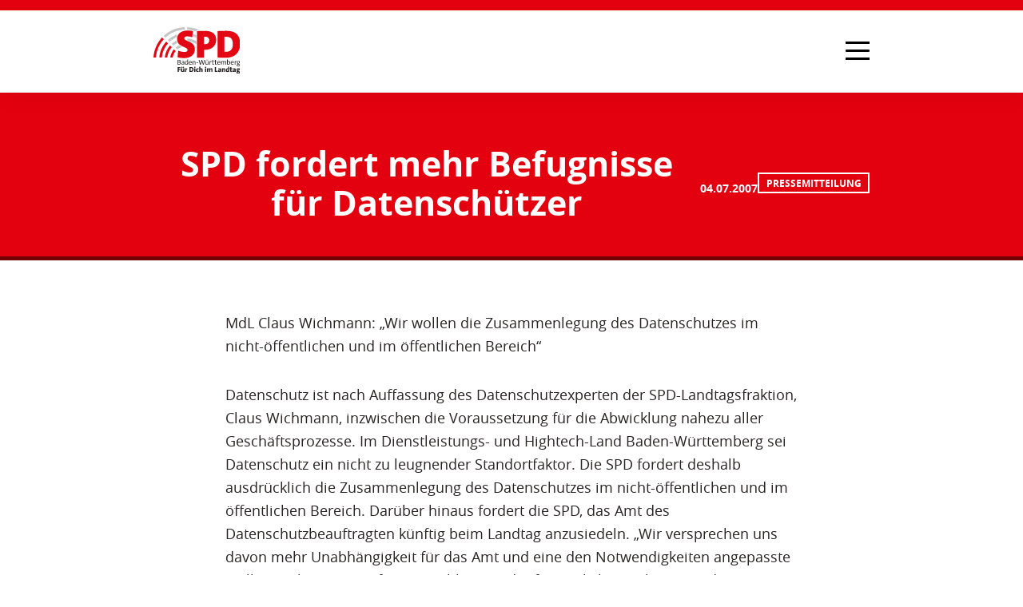

--- FILE ---
content_type: text/html; charset=UTF-8
request_url: https://www.spd-landtag-bw.de/spd-fordert-mehr-befugnisse-fuer-datenschuetzer/
body_size: 22410
content:
<!DOCTYPE html><html lang="de"><head><title>SPD fordert mehr Befugnisse für Datenschützer - Die SPD im Landtag von Baden-Württemberg</title><meta charset="UTF-8"><meta name="description" content="Website der SPD-Landtagsfraktion BW"><meta name="author" content="Redaktion der SPD-Landtagsfraktion Baden-Württemberg"><meta name="keywords"
          content="SPD, SPD-Landtagsfraktion, Andreas Stoch, Landtagsfraktion, Baden-Wuerttemberg, Baden-Württemberg, Partei, Politik, Demokratie, Fraktion, Landtag, Parlament, Sozialdemokratie, gute Arbeit, Bildung, Familie"><meta name="language" content="de"><meta name="viewport" content="width=device-width, initial-scale=1.0"><meta http-equiv="Content-Type" content="text/html; charset=UTF-8"><meta http-equiv="X-UA-Compatible" content="IE=edge"><link rel="profile" href="http://gmpg.org/xfn/11"><link rel="alternate" type="application/rss+xml"
          title="RSS Feed der SPD-Landtagsfraktion Baden-Württemberg"
          href="/feed"/><link rel="pingback" href="https://www.spd-landtag-bw.de/xmlrpc.php"><meta property="og:locale" content="de_DE"/><meta property="og:type" content="website"/><meta property="og:title" content='SPD fordert mehr Befugnisse für Datenschützer'/><meta property="og:description" content="MdL Claus Wichmann: „Wir wollen die Zusammenlegung des Datenschutzes im nicht-öffentlichen und im öffentlichen Bereich“ Datenschutz ist nach Auffassung des Datenschutzexperten der SPD-Landtagsfraktion, Claus Wichmann, inzwischen die Voraussetzung für die Abwicklung nahezu aller Geschäftsprozesse. Im Dienstleistungs- und Hightech-Land Baden-Württemberg sei Datenschutz ein nicht zu leugnender Standortfaktor. Die SPD fordert deshalb ausdrücklich die Zusammenlegung des Datenschutzes [&hellip;]"/><meta property="og:url" content="https://www.spd-landtag-bw.de/spd-fordert-mehr-befugnisse-fuer-datenschuetzer"/><meta property="og:site_name" content="Die SPD im Landtag von Baden-Württemberg"/><meta name="og:image" content="https://www.spd-landtag-bw.de/wp-content/uploads/fallback.jpg"><meta property="article:publisher" content="https://de-de.facebook.com/spdbw/"/><meta name="twitter:card" content="summary"/><meta name="twitter:description" content="MdL Claus Wichmann: „Wir wollen die Zusammenlegung des Datenschutzes im nicht-öffentlichen und im öffentlichen Bereich“ Datenschutz ist nach Auffassung des Datenschutzexperten der SPD-Landtagsfraktion, Claus Wichmann, inzwischen die Voraussetzung für die Abwicklung nahezu aller Geschäftsprozesse. Im Dienstleistungs- und Hightech-Land Baden-Württemberg sei Datenschutz ein nicht zu leugnender Standortfaktor. Die SPD fordert deshalb ausdrücklich die Zusammenlegung des Datenschutzes [&hellip;]"/><meta name="twitter:title" content='SPD fordert mehr Befugnisse für Datenschützer'/><meta name="twitter:image" content="https://www.spd-landtag-bw.de/wp-content/uploads/fallback.jpg"><meta name="twitter:site" content="@spdlandtagbw"/><meta name="twitter:creator" content="@spdlandtagbw"/><meta name="theme-color" content="#E3000F"/><link rel="apple-touch-icon" sizes="180x180" href="https://www.spd-landtag-bw.de/wp-content/themes/spd/static/img/icons/apple-touch-icon.png"><link rel="icon" type="image/png" sizes="32x32" href="https://www.spd-landtag-bw.de/wp-content/themes/spd/static/img/icons/favicon-32x32.png"><link rel="icon" type="image/png" sizes="192x192" href="https://www.spd-landtag-bw.de/wp-content/themes/spd/static/img/icons/android-chrome-192x192.png"><link rel="icon" type="image/png" sizes="16x16" href="https://www.spd-landtag-bw.de/wp-content/themes/spd/static/img/icons/favicon-16x16.png"><link rel="manifest" href="https://www.spd-landtag-bw.de/wp-content/themes/spd/static/img/icons/site.webmanifest"><link rel="shortcut icon" href="https://www.spd-landtag-bw.de/wp-content/themes/spd/static/img/icons/favicon.ico"><meta name="msapplication-TileColor" content="#E3000F"><meta name="msapplication-config" content="https://www.spd-landtag-bw.de/wp-content/themes/spd/static/img/icons/browserconfig.xml"><meta name="theme-color" content="#ffffff"><meta name="google-site-verification" content="hPQ1CpZWrXkIxtDQsWpZItAfWZZLlzPEwi9d0r1QIk4"/><meta name='robots' content='index, follow, max-image-preview:large, max-snippet:-1, max-video-preview:-1' /><style>img:is([sizes="auto" i], [sizes^="auto," i]) { contain-intrinsic-size: 3000px 1500px }</style><!-- This site is optimized with the Yoast SEO plugin v26.2 - https://yoast.com/wordpress/plugins/seo/ --><link rel="canonical" href="https://www.spd-landtag-bw.de/spd-fordert-mehr-befugnisse-fuer-datenschuetzer" /><meta name="twitter:label1" content="Verfasst von" /><meta name="twitter:data1" content="Redaktion" /><meta name="twitter:label2" content="Geschätzte Lesezeit" /><meta name="twitter:data2" content="2 Minuten" /><script type="application/ld+json" class="yoast-schema-graph">{"@context":"https://schema.org","@graph":[{"@type":"Article","@id":"https://www.spd-landtag-bw.de/spd-fordert-mehr-befugnisse-fuer-datenschuetzer/#article","isPartOf":{"@id":"https://www.spd-landtag-bw.de/spd-fordert-mehr-befugnisse-fuer-datenschuetzer/"},"author":{"name":"Redaktion","@id":"https://www.spd-landtag-bw.de/#/schema/person/8559a42497d1036048aeba41c3aa1124"},"headline":"SPD fordert mehr Befugnisse für Datenschützer","datePublished":"2007-07-03T22:00:00+00:00","mainEntityOfPage":{"@id":"https://www.spd-landtag-bw.de/spd-fordert-mehr-befugnisse-fuer-datenschuetzer/"},"wordCount":333,"publisher":{"@id":"https://www.spd-landtag-bw.de/#organization"},"articleSection":["Pressemitteilung"],"inLanguage":"de"},{"@type":"WebPage","@id":"https://www.spd-landtag-bw.de/spd-fordert-mehr-befugnisse-fuer-datenschuetzer/","url":"https://www.spd-landtag-bw.de/spd-fordert-mehr-befugnisse-fuer-datenschuetzer/","name":"SPD fordert mehr Befugnisse für Datenschützer - Die SPD im Landtag von Baden-Württemberg","isPartOf":{"@id":"https://www.spd-landtag-bw.de/#website"},"datePublished":"2007-07-03T22:00:00+00:00","breadcrumb":{"@id":"https://www.spd-landtag-bw.de/spd-fordert-mehr-befugnisse-fuer-datenschuetzer/#breadcrumb"},"inLanguage":"de","potentialAction":[{"@type":"ReadAction","target":["https://www.spd-landtag-bw.de/spd-fordert-mehr-befugnisse-fuer-datenschuetzer/"]}]},{"@type":"BreadcrumbList","@id":"https://www.spd-landtag-bw.de/spd-fordert-mehr-befugnisse-fuer-datenschuetzer/#breadcrumb","itemListElement":[{"@type":"ListItem","position":1,"name":"Home","item":"https://www.spd-landtag-bw.de/"},{"@type":"ListItem","position":2,"name":"SPD fordert mehr Befugnisse für Datenschützer"}]},{"@type":"WebSite","@id":"https://www.spd-landtag-bw.de/#website","url":"https://www.spd-landtag-bw.de/","name":"Die SPD im Landtag von Baden-Württemberg","description":"Website der SPD-Landtagsfraktion BW","publisher":{"@id":"https://www.spd-landtag-bw.de/#organization"},"potentialAction":[{"@type":"SearchAction","target":{"@type":"EntryPoint","urlTemplate":"https://www.spd-landtag-bw.de/?s={search_term_string}"},"query-input":{"@type":"PropertyValueSpecification","valueRequired":true,"valueName":"search_term_string"}}],"inLanguage":"de"},{"@type":"Organization","@id":"https://www.spd-landtag-bw.de/#organization","name":"Die SPD im Landtag von Baden-Württemberg","url":"https://www.spd-landtag-bw.de/","logo":{"@type":"ImageObject","inLanguage":"de","@id":"https://www.spd-landtag-bw.de/#/schema/logo/image/","url":"https://www.spd-landtag-bw.de/wp-content/uploads/spd_lf_bw_logo.png","contentUrl":"https://www.spd-landtag-bw.de/wp-content/uploads/spd_lf_bw_logo.png","width":1440,"height":729,"caption":"Die SPD im Landtag von Baden-Württemberg"},"image":{"@id":"https://www.spd-landtag-bw.de/#/schema/logo/image/"},"sameAs":["https://de-de.facebook.com/spdbw/","https://x.com/spdlandtagbw"]},{"@type":"Person","@id":"https://www.spd-landtag-bw.de/#/schema/person/8559a42497d1036048aeba41c3aa1124","name":"Redaktion","url":"https://www.spd-landtag-bw.de/author/redaktion/"}]}</script><!-- / Yoast SEO plugin. --><link rel='stylesheet' id='wp-block-library-css' href='https://www.spd-landtag-bw.de/wp-includes/css/dist/block-library/style.min.css?ver=1.5.3' type='text/css' media='all' /><style id='classic-theme-styles-inline-css' type='text/css'>
/*! This file is auto-generated */
.wp-block-button__link{color:#fff;background-color:#32373c;border-radius:9999px;box-shadow:none;text-decoration:none;padding:calc(.667em + 2px) calc(1.333em + 2px);font-size:1.125em}.wp-block-file__button{background:#32373c;color:#fff;text-decoration:none}
</style><style id='global-styles-inline-css' type='text/css'>
:root{--wp--preset--aspect-ratio--square: 1;--wp--preset--aspect-ratio--4-3: 4/3;--wp--preset--aspect-ratio--3-4: 3/4;--wp--preset--aspect-ratio--3-2: 3/2;--wp--preset--aspect-ratio--2-3: 2/3;--wp--preset--aspect-ratio--16-9: 16/9;--wp--preset--aspect-ratio--9-16: 9/16;--wp--preset--color--black: #000000;--wp--preset--color--cyan-bluish-gray: #abb8c3;--wp--preset--color--white: #ffffff;--wp--preset--color--pale-pink: #f78da7;--wp--preset--color--vivid-red: #cf2e2e;--wp--preset--color--luminous-vivid-orange: #ff6900;--wp--preset--color--luminous-vivid-amber: #fcb900;--wp--preset--color--light-green-cyan: #7bdcb5;--wp--preset--color--vivid-green-cyan: #00d084;--wp--preset--color--pale-cyan-blue: #8ed1fc;--wp--preset--color--vivid-cyan-blue: #0693e3;--wp--preset--color--vivid-purple: #9b51e0;--wp--preset--gradient--vivid-cyan-blue-to-vivid-purple: linear-gradient(135deg,rgba(6,147,227,1) 0%,rgb(155,81,224) 100%);--wp--preset--gradient--light-green-cyan-to-vivid-green-cyan: linear-gradient(135deg,rgb(122,220,180) 0%,rgb(0,208,130) 100%);--wp--preset--gradient--luminous-vivid-amber-to-luminous-vivid-orange: linear-gradient(135deg,rgba(252,185,0,1) 0%,rgba(255,105,0,1) 100%);--wp--preset--gradient--luminous-vivid-orange-to-vivid-red: linear-gradient(135deg,rgba(255,105,0,1) 0%,rgb(207,46,46) 100%);--wp--preset--gradient--very-light-gray-to-cyan-bluish-gray: linear-gradient(135deg,rgb(238,238,238) 0%,rgb(169,184,195) 100%);--wp--preset--gradient--cool-to-warm-spectrum: linear-gradient(135deg,rgb(74,234,220) 0%,rgb(151,120,209) 20%,rgb(207,42,186) 40%,rgb(238,44,130) 60%,rgb(251,105,98) 80%,rgb(254,248,76) 100%);--wp--preset--gradient--blush-light-purple: linear-gradient(135deg,rgb(255,206,236) 0%,rgb(152,150,240) 100%);--wp--preset--gradient--blush-bordeaux: linear-gradient(135deg,rgb(254,205,165) 0%,rgb(254,45,45) 50%,rgb(107,0,62) 100%);--wp--preset--gradient--luminous-dusk: linear-gradient(135deg,rgb(255,203,112) 0%,rgb(199,81,192) 50%,rgb(65,88,208) 100%);--wp--preset--gradient--pale-ocean: linear-gradient(135deg,rgb(255,245,203) 0%,rgb(182,227,212) 50%,rgb(51,167,181) 100%);--wp--preset--gradient--electric-grass: linear-gradient(135deg,rgb(202,248,128) 0%,rgb(113,206,126) 100%);--wp--preset--gradient--midnight: linear-gradient(135deg,rgb(2,3,129) 0%,rgb(40,116,252) 100%);--wp--preset--font-size--small: 13px;--wp--preset--font-size--medium: 20px;--wp--preset--font-size--large: 36px;--wp--preset--font-size--x-large: 42px;--wp--preset--spacing--20: 0.44rem;--wp--preset--spacing--30: 0.67rem;--wp--preset--spacing--40: 1rem;--wp--preset--spacing--50: 1.5rem;--wp--preset--spacing--60: 2.25rem;--wp--preset--spacing--70: 3.38rem;--wp--preset--spacing--80: 5.06rem;--wp--preset--shadow--natural: 6px 6px 9px rgba(0, 0, 0, 0.2);--wp--preset--shadow--deep: 12px 12px 50px rgba(0, 0, 0, 0.4);--wp--preset--shadow--sharp: 6px 6px 0px rgba(0, 0, 0, 0.2);--wp--preset--shadow--outlined: 6px 6px 0px -3px rgba(255, 255, 255, 1), 6px 6px rgba(0, 0, 0, 1);--wp--preset--shadow--crisp: 6px 6px 0px rgba(0, 0, 0, 1);}:where(.is-layout-flex){gap: 0.5em;}:where(.is-layout-grid){gap: 0.5em;}body .is-layout-flex{display: flex;}.is-layout-flex{flex-wrap: wrap;align-items: center;}.is-layout-flex > :is(*, div){margin: 0;}body .is-layout-grid{display: grid;}.is-layout-grid > :is(*, div){margin: 0;}:where(.wp-block-columns.is-layout-flex){gap: 2em;}:where(.wp-block-columns.is-layout-grid){gap: 2em;}:where(.wp-block-post-template.is-layout-flex){gap: 1.25em;}:where(.wp-block-post-template.is-layout-grid){gap: 1.25em;}.has-black-color{color: var(--wp--preset--color--black) !important;}.has-cyan-bluish-gray-color{color: var(--wp--preset--color--cyan-bluish-gray) !important;}.has-white-color{color: var(--wp--preset--color--white) !important;}.has-pale-pink-color{color: var(--wp--preset--color--pale-pink) !important;}.has-vivid-red-color{color: var(--wp--preset--color--vivid-red) !important;}.has-luminous-vivid-orange-color{color: var(--wp--preset--color--luminous-vivid-orange) !important;}.has-luminous-vivid-amber-color{color: var(--wp--preset--color--luminous-vivid-amber) !important;}.has-light-green-cyan-color{color: var(--wp--preset--color--light-green-cyan) !important;}.has-vivid-green-cyan-color{color: var(--wp--preset--color--vivid-green-cyan) !important;}.has-pale-cyan-blue-color{color: var(--wp--preset--color--pale-cyan-blue) !important;}.has-vivid-cyan-blue-color{color: var(--wp--preset--color--vivid-cyan-blue) !important;}.has-vivid-purple-color{color: var(--wp--preset--color--vivid-purple) !important;}.has-black-background-color{background-color: var(--wp--preset--color--black) !important;}.has-cyan-bluish-gray-background-color{background-color: var(--wp--preset--color--cyan-bluish-gray) !important;}.has-white-background-color{background-color: var(--wp--preset--color--white) !important;}.has-pale-pink-background-color{background-color: var(--wp--preset--color--pale-pink) !important;}.has-vivid-red-background-color{background-color: var(--wp--preset--color--vivid-red) !important;}.has-luminous-vivid-orange-background-color{background-color: var(--wp--preset--color--luminous-vivid-orange) !important;}.has-luminous-vivid-amber-background-color{background-color: var(--wp--preset--color--luminous-vivid-amber) !important;}.has-light-green-cyan-background-color{background-color: var(--wp--preset--color--light-green-cyan) !important;}.has-vivid-green-cyan-background-color{background-color: var(--wp--preset--color--vivid-green-cyan) !important;}.has-pale-cyan-blue-background-color{background-color: var(--wp--preset--color--pale-cyan-blue) !important;}.has-vivid-cyan-blue-background-color{background-color: var(--wp--preset--color--vivid-cyan-blue) !important;}.has-vivid-purple-background-color{background-color: var(--wp--preset--color--vivid-purple) !important;}.has-black-border-color{border-color: var(--wp--preset--color--black) !important;}.has-cyan-bluish-gray-border-color{border-color: var(--wp--preset--color--cyan-bluish-gray) !important;}.has-white-border-color{border-color: var(--wp--preset--color--white) !important;}.has-pale-pink-border-color{border-color: var(--wp--preset--color--pale-pink) !important;}.has-vivid-red-border-color{border-color: var(--wp--preset--color--vivid-red) !important;}.has-luminous-vivid-orange-border-color{border-color: var(--wp--preset--color--luminous-vivid-orange) !important;}.has-luminous-vivid-amber-border-color{border-color: var(--wp--preset--color--luminous-vivid-amber) !important;}.has-light-green-cyan-border-color{border-color: var(--wp--preset--color--light-green-cyan) !important;}.has-vivid-green-cyan-border-color{border-color: var(--wp--preset--color--vivid-green-cyan) !important;}.has-pale-cyan-blue-border-color{border-color: var(--wp--preset--color--pale-cyan-blue) !important;}.has-vivid-cyan-blue-border-color{border-color: var(--wp--preset--color--vivid-cyan-blue) !important;}.has-vivid-purple-border-color{border-color: var(--wp--preset--color--vivid-purple) !important;}.has-vivid-cyan-blue-to-vivid-purple-gradient-background{background: var(--wp--preset--gradient--vivid-cyan-blue-to-vivid-purple) !important;}.has-light-green-cyan-to-vivid-green-cyan-gradient-background{background: var(--wp--preset--gradient--light-green-cyan-to-vivid-green-cyan) !important;}.has-luminous-vivid-amber-to-luminous-vivid-orange-gradient-background{background: var(--wp--preset--gradient--luminous-vivid-amber-to-luminous-vivid-orange) !important;}.has-luminous-vivid-orange-to-vivid-red-gradient-background{background: var(--wp--preset--gradient--luminous-vivid-orange-to-vivid-red) !important;}.has-very-light-gray-to-cyan-bluish-gray-gradient-background{background: var(--wp--preset--gradient--very-light-gray-to-cyan-bluish-gray) !important;}.has-cool-to-warm-spectrum-gradient-background{background: var(--wp--preset--gradient--cool-to-warm-spectrum) !important;}.has-blush-light-purple-gradient-background{background: var(--wp--preset--gradient--blush-light-purple) !important;}.has-blush-bordeaux-gradient-background{background: var(--wp--preset--gradient--blush-bordeaux) !important;}.has-luminous-dusk-gradient-background{background: var(--wp--preset--gradient--luminous-dusk) !important;}.has-pale-ocean-gradient-background{background: var(--wp--preset--gradient--pale-ocean) !important;}.has-electric-grass-gradient-background{background: var(--wp--preset--gradient--electric-grass) !important;}.has-midnight-gradient-background{background: var(--wp--preset--gradient--midnight) !important;}.has-small-font-size{font-size: var(--wp--preset--font-size--small) !important;}.has-medium-font-size{font-size: var(--wp--preset--font-size--medium) !important;}.has-large-font-size{font-size: var(--wp--preset--font-size--large) !important;}.has-x-large-font-size{font-size: var(--wp--preset--font-size--x-large) !important;}
:where(.wp-block-post-template.is-layout-flex){gap: 1.25em;}:where(.wp-block-post-template.is-layout-grid){gap: 1.25em;}
:where(.wp-block-columns.is-layout-flex){gap: 2em;}:where(.wp-block-columns.is-layout-grid){gap: 2em;}
:root :where(.wp-block-pullquote){font-size: 1.5em;line-height: 1.6;}
</style><link rel='stylesheet' id='normalize-css' href='https://www.spd-landtag-bw.de/wp-content/themes/spd/static/css/normalize.min.css?ver=1.5.3' type='text/css' media='all' /><link rel='stylesheet' id='font-awesome-css' href='https://www.spd-landtag-bw.de/wp-content/themes/spd/static/css/font-awesome.min.css?ver=1.5.3' type='text/css' media='all' /><link rel='stylesheet' id='theme-stylesheet-css' href='https://www.spd-landtag-bw.de/wp-content/themes/spd/style.css?ver=1.5.3' type='text/css' media='all' /><link rel='stylesheet' id='borlabs-cookie-css' href='https://www.spd-landtag-bw.de/wp-content/cache/borlabs-cookie/borlabs-cookie_1_de.css?ver=2.3.4-34' type='text/css' media='all' /><script type="text/javascript" src="https://www.spd-landtag-bw.de/wp-includes/js/jquery/jquery.min.js?ver=3.7.1" id="jquery-core-js"></script><script type="text/javascript" src="https://www.spd-landtag-bw.de/wp-includes/js/jquery/jquery-migrate.min.js?ver=3.4.1" id="jquery-migrate-js"></script><script type="text/javascript" id="borlabs-cookie-prioritize-js-extra">
/* <![CDATA[ */
var borlabsCookiePrioritized = {"domain":"www.spd-landtag-bw.de","path":"\/","version":"1","bots":"1","optInJS":{"marketing":{"google-tag-manager":"[base64]\/[base64]"}}};
/* ]]> */
</script><script type="text/javascript" src="https://www.spd-landtag-bw.de/wp-content/plugins/borlabs-cookie/assets/javascript/borlabs-cookie-prioritize.min.js?ver=2.3.4" id="borlabs-cookie-prioritize-js"></script><link rel="https://api.w.org/" href="https://www.spd-landtag-bw.de/wp-json/" /><link rel="alternate" title="JSON" type="application/json" href="https://www.spd-landtag-bw.de/wp-json/wp/v2/posts/1631" /><link rel='shortlink' href='https://www.spd-landtag-bw.de/?p=1631' /><link rel="alternate" title="oEmbed (JSON)" type="application/json+oembed" href="https://www.spd-landtag-bw.de/wp-json/oembed/1.0/embed?url=https%3A%2F%2Fwww.spd-landtag-bw.de%2Fspd-fordert-mehr-befugnisse-fuer-datenschuetzer%2F" /><link rel="alternate" title="oEmbed (XML)" type="text/xml+oembed" href="https://www.spd-landtag-bw.de/wp-json/oembed/1.0/embed?url=https%3A%2F%2Fwww.spd-landtag-bw.de%2Fspd-fordert-mehr-befugnisse-fuer-datenschuetzer%2F&#038;format=xml" /><!-- Google Tag Manager --><script>if('0'==='1'){(function(w,d,s,l,i){w[l]=w[l]||[];w[l].push({"gtm.start":
new Date().getTime(),event:"gtm.js"});var f=d.getElementsByTagName(s)[0],
j=d.createElement(s),dl=l!="dataLayer"?"&l="+l:"";j.async=true;j.src=
"https://www.googletagmanager.com/gtm.js?id="+i+dl;f.parentNode.insertBefore(j,f);
})(window,document,"script","dataLayer","GTM-MQSGWVM5");}</script><!-- End Google Tag Manager --><script>
        var gdpr_compliant_recaptcha_stamp = 'ab7ac2ed4c887ec298f3ba4e6235208890ff501919c30baf66b20ed38039f3db';
        var gdpr_compliant_recaptcha_ip = '3.142.70.152';
        var gdpr_compliant_recaptcha_nonce = null;
        var gdpr_compliant_recaptcha = {
            stampLoaded : false,
            // Create an array to store override functions
            originalFetches : [],
            originalXhrOpens : [],
            originalXhrSends : [],
            originalFetch : window.fetch,
            abortController : new AbortController(),
            originalXhrOpen : XMLHttpRequest.prototype.open,
            originalXhrSend : XMLHttpRequest.prototype.send,

            // Function to check if a string is a valid JSON
            isValidJson : function( str ) {
                try {
                    JSON.parse( str );
                    return true;
                } catch ( error ) {
                    return false;
                }
            },

            // Function to handle fetch response
            handleFetchResponse: function (input, init) {
                // Store method and URL
                var method = (init && init.method) ? init.method.toUpperCase() : 'GET';
                var url = input;
                gdpr_compliant_recaptcha.originalFetches.forEach(overrideFunction => {
                            overrideFunction.apply(this, arguments);
                });
                // Bind the original fetch function to the window object
                var originalFetchBound = gdpr_compliant_recaptcha.originalFetch.bind(window);
                try{
                    // Call the original fetch method
                    //return gdpr_compliant_recaptcha.originalFetch.apply(this, arguments).then(function (response) {
                    return originalFetchBound(input, init).then(function (response) {
                        var clonedResponse = response.clone();
                        // Check for an error response
                        if (response.ok && method === 'POST') {
                            // Parse the response JSON
                            return response.text().then(function (responseData) {
                                var data = responseData;
                                if (gdpr_compliant_recaptcha.isValidJson(responseData)) {
                                    data = JSON.parse(responseData);
                                }
                                // Check if the gdpr_error_message parameter is present
                                if (data.data && data.data.gdpr_error_message) {
                                    gdpr_compliant_recaptcha.displayErrorMessage(data.data.gdpr_error_message);
                                    gdpr_compliant_recaptcha.abortController.abort();
                                    return Promise.reject(new Error('Request aborted'));
                                }
                                // Return the original response for non-error cases
                                return clonedResponse;
                            });
                        }
                        return clonedResponse;
                    });
                } catch (error) {
                    // Return a resolved promise in case of an error
                    return Promise.resolve();
                }
            },

            // Full implementation of SHA265 hashing algorithm.
            sha256 : function( ascii ) {
                function rightRotate( value, amount ) {
                    return ( value>>>amount ) | ( value<<(32 - amount ) );
                }

                var mathPow = Math.pow;
                var maxWord = mathPow( 2, 32 );
                var lengthProperty = 'length';

                // Used as a counter across the whole file
                var i, j;
                var result = '';

                var words = [];
                var asciiBitLength = ascii[ lengthProperty ] * 8;

                // Caching results is optional - remove/add slash from front of this line to toggle.
                // Initial hash value: first 32 bits of the fractional parts of the square roots of the first 8 primes
                // (we actually calculate the first 64, but extra values are just ignored).
                var hash = this.sha256.h = this.sha256.h || [];

                // Round constants: First 32 bits of the fractional parts of the cube roots of the first 64 primes.
                var k = this.sha256.k = this.sha256.k || [];
                var primeCounter = k[ lengthProperty ];

                var isComposite = {};
                for ( var candidate = 2; primeCounter < 64; candidate++ ) {
                    if ( ! isComposite[ candidate ] ) {
                        for ( i = 0; i < 313; i += candidate ) {
                            isComposite[ i ] = candidate;
                        }
                        hash[ primeCounter ] = ( mathPow( candidate, 0.5 ) * maxWord ) | 0;
                        k[ primeCounter++ ] = ( mathPow( candidate, 1 / 3 ) * maxWord ) | 0;
                    }
                }

                // Append Ƈ' bit (plus zero padding).
                ascii += '\x80';

                // More zero padding
                while ( ascii[ lengthProperty ] % 64 - 56 ){
                ascii += '\x00';
                }

                for ( i = 0, max = ascii[ lengthProperty ]; i < max; i++ ) {
                    j = ascii.charCodeAt( i );

                    // ASCII check: only accept characters in range 0-255
                    if ( j >> 8 ) {
                    return;
                    }
                    words[ i >> 2 ] |= j << ( ( 3 - i ) % 4 ) * 8;
                }
                words[ words[ lengthProperty ] ] = ( ( asciiBitLength / maxWord ) | 0 );
                words[ words[ lengthProperty ] ] = ( asciiBitLength );

                // process each chunk
                for ( j = 0, max = words[ lengthProperty ]; j < max; ) {

                    // The message is expanded into 64 words as part of the iteration
                    var w = words.slice( j, j += 16 );
                    var oldHash = hash;

                    // This is now the undefinedworking hash, often labelled as variables a...g
                    // (we have to truncate as well, otherwise extra entries at the end accumulate.
                    hash = hash.slice( 0, 8 );

                    for ( i = 0; i < 64; i++ ) {
                        var i2 = i + j;

                        // Expand the message into 64 words
                        var w15 = w[ i - 15 ], w2 = w[ i - 2 ];

                        // Iterate
                        var a = hash[ 0 ], e = hash[ 4 ];
                        var temp1 = hash[ 7 ]
                            + ( rightRotate( e, 6 ) ^ rightRotate( e, 11 ) ^ rightRotate( e, 25 ) ) // S1
                            + ( ( e&hash[ 5 ] ) ^ ( ( ~e ) &hash[ 6 ] ) ) // ch
                            + k[i]
                            // Expand the message schedule if needed
                            + ( w[ i ] = ( i < 16 ) ? w[ i ] : (
                                    w[ i - 16 ]
                                    + ( rightRotate( w15, 7 ) ^ rightRotate( w15, 18 ) ^ ( w15 >>> 3 ) ) // s0
                                    + w[ i - 7 ]
                                    + ( rightRotate( w2, 17 ) ^ rightRotate( w2, 19 ) ^ ( w2 >>> 10 ) ) // s1
                                ) | 0
                            );

                        // This is only used once, so *could* be moved below, but it only saves 4 bytes and makes things unreadble:
                        var temp2 = ( rightRotate( a, 2 ) ^ rightRotate( a, 13 ) ^ rightRotate( a, 22 ) ) // S0
                            + ( ( a&hash[ 1 ] )^( a&hash[ 2 ] )^( hash[ 1 ]&hash[ 2 ] ) ); // maj

                            // We don't bother trimming off the extra ones,
                            // they're harmless as long as we're truncating when we do the slice().
                        hash = [ ( temp1 + temp2 )|0 ].concat( hash );
                        hash[ 4 ] = ( hash[ 4 ] + temp1 ) | 0;
                    }

                    for ( i = 0; i < 8; i++ ) {
                        hash[ i ] = ( hash[ i ] + oldHash[ i ] ) | 0;
                    }
                }

                for ( i = 0; i < 8; i++ ) {
                    for ( j = 3; j + 1; j-- ) {
                        var b = ( hash[ i ]>>( j * 8 ) ) & 255;
                        result += ( ( b < 16 ) ? 0 : '' ) + b.toString( 16 );
                    }
                }
                return result;
            },

            // Replace with your desired hash function.
            hashFunc : function( x ) {
                return this.sha256( x );
            },

            // Convert hex char to binary string.
            hexInBin : function( x ) {
                var ret = '';
                switch( x.toUpperCase() ) {
                    case '0':
                    return '0000';
                    break;
                    case '1':
                    return '0001';
                    break;
                    case '2':
                    return '0010';
                    break;
                    case '3':
                    return '0011';
                    break;
                    case '4':
                    return '0100';
                    break;
                    case '5':
                    return '0101';
                    break;
                    case '6':
                    return '0110';
                    break;
                    case '7':
                    return '0111';
                    break;
                    case '8':
                    return '1000';
                    break;
                    case '9':
                    return '1001';
                    break;
                    case 'A':
                    return '1010';
                    break;
                    case 'B':
                    return '1011';
                    break;
                    case 'C':
                    return '1100';
                    break;
                    case 'D':
                    return '1101';
                    break;
                    case 'E':
                    return '1110';
                    break;
                    case 'F':
                    return '1111';
                    break;
                    default :
                    return '0000';
                }
            },

            // Gets the leading number of bits from the string.
            extractBits : function( hexString, numBits ) {
                var bitString = '';
                var numChars = Math.ceil( numBits / 4 );
                for ( var i = 0; i < numChars; i++ ){
                    bitString = bitString + '' + this.hexInBin( hexString.charAt( i ) );
                }

                bitString = bitString.substr( 0, numBits );
                return bitString;
            },

            // Check if a given nonce is a solution for this stamp and difficulty
            // the $difficulty number of leading bits must all be 0 to have a valid solution.
            checkNonce : function( difficulty, stamp, nonce ) {
                var colHash = this.hashFunc( stamp + nonce );
                var checkBits = this.extractBits( colHash, difficulty );
                return ( checkBits == 0 );
            },

            sleep : function( ms ) {
                return new Promise( resolve => setTimeout( resolve, ms ) );
            },

            // Iterate through as many nonces as it takes to find one that gives us a solution hash at the target difficulty.
            findHash : async function() {
                var hashStamp = gdpr_compliant_recaptcha_stamp;
                var clientIP = gdpr_compliant_recaptcha_ip;
                var hashDifficulty = '12';

                var nonce = 1;

                while( ! this.checkNonce( hashDifficulty, hashStamp, nonce ) ) {
                    nonce++;
                    if ( nonce % 10000 == 0 ) {
                        let remaining = Math.round( ( Math.pow( 2, hashDifficulty ) - nonce ) / 10000 );
                        // Don't peg the CPU and prevent the browser from rendering these updates
                        //await this.sleep( 100 );
                    }
                }
                gdpr_compliant_recaptcha_nonce = nonce;
                
                fetch('https://www.spd-landtag-bw.de/wp-admin/admin-ajax.php', {
                    method: 'POST',
                    headers: {
                        'Content-Type': 'application/x-www-form-urlencoded'
                    },
                    body: 'action=check_stamp' +
                          '&hashStamp=' + encodeURIComponent(hashStamp) +
                          '&hashDifficulty=' + encodeURIComponent(hashDifficulty) +
                          '&clientIP=' + encodeURIComponent(clientIP) +
                          '&hashNonce=' + encodeURIComponent(nonce)
                })
                .then(function (response) {
                });
                return true;
            },
            
            initCaptcha : function(){
                fetch('https://www.spd-landtag-bw.de/wp-admin/admin-ajax.php?action=get_stamp', {
                    method: 'GET',
                    headers: {
                        'Content-Type': 'application/x-www-form-urlencoded'
                    },
                })
                .then(function (response) {
                    return response.json();
                })
                .then(function (response) {
                    gdpr_compliant_recaptcha_stamp = response.stamp;
                    gdpr_compliant_recaptcha_ip = response.client_ip;
                    gdpr_compliant_recaptcha.findHash();
                });

            },

            // Function to display a nice-looking error message
            displayErrorMessage : function(message) {
                // Create a div for the error message
                var errorMessageElement = document.createElement('div');
                errorMessageElement.className = 'error-message';
                errorMessageElement.textContent = message;

                // Style the error message
                errorMessageElement.style.position = 'fixed';
                errorMessageElement.style.top = '50%';
                errorMessageElement.style.left = '50%';
                errorMessageElement.style.transform = 'translate(-50%, -50%)';
                errorMessageElement.style.background = '#ff3333';
                errorMessageElement.style.color = '#ffffff';
                errorMessageElement.style.padding = '15px';
                errorMessageElement.style.borderRadius = '10px';
                errorMessageElement.style.zIndex = '1000';

                // Append the error message to the body
                document.body.appendChild(errorMessageElement);

                // Remove the error message after a delay (e.g., 5 seconds)
                setTimeout(function () {
                    errorMessageElement.remove();
                }, 5000);
            },

            addFirstStamp : function(e){
                if( ! gdpr_compliant_recaptcha.stampLoaded){
                    gdpr_compliant_recaptcha.stampLoaded = true;
                    gdpr_compliant_recaptcha.initCaptcha();
                    let forms = document.querySelectorAll('form');
                    //This is important to mark password fields. They shall not be posted to the inbox
                    function convertStringToNestedObject(str) {
                        var keys = str.match(/[^\[\]]+|\[[^\[\]]+\]/g); // Extrahiere Wörter und eckige Klammern
                        var obj = {};
                        var tempObj = obj;

                        for (var i = 0; i < keys.length; i++) {
                            var key = keys[i];

                            // Wenn die eckigen Klammern vorhanden sind
                            if (key.startsWith('[') && key.endsWith(']')) {
                                key = key.substring(1, key.length - 1); // Entferne eckige Klammern
                            }

                            tempObj[key] = (i === keys.length - 1) ? null : {};
                            tempObj = tempObj[key];
                        }

                        return obj;
                    }
                    forms.forEach(form => {
                        let passwordInputs = form.querySelectorAll("input[type='password']");
                        let hashPWFields = [];
                        passwordInputs.forEach(input => {
                            hashPWFields.push(convertStringToNestedObject(input.getAttribute('name')));
                        });
                        
                        if (hashPWFields.length !== 0) {
                            let hashPWFieldsInput = document.createElement('input');
                            hashPWFieldsInput.type = 'hidden';
                            hashPWFieldsInput.classList.add('hashPWFields');
                            hashPWFieldsInput.name = 'hashPWFields';
                            hashPWFieldsInput.value = btoa(JSON.stringify(hashPWFields));//btoa(hashPWFields);
                            form.prepend(hashPWFieldsInput);
                        }
                    });

                    // Override open method to store method and URL
                    XMLHttpRequest.prototype.open = function (method, url) {
                        this._method = method;
                        this._url = url;
                        return gdpr_compliant_recaptcha.originalXhrOpen.apply(this, arguments);
                    };

                    // Override send method to set up onreadystatechange dynamically
                    XMLHttpRequest.prototype.send = function (data) {
                        var self = this;

                        function handleReadyStateChange() {
                            if (self.readyState === 4 && self._method === 'POST') {
                                // Check for an error response
                                if (self.status >= 200 && self.status < 300) {
                                    var responseData = self.responseType === 'json' ? self.response : self.responseText;
                                    if(gdpr_compliant_recaptcha.isValidJson(responseData)){
                                        // Parse the response JSON
                                        responseData = JSON.parse(responseData);
                                    }
                                    // Check if the gdpr_error_message parameter is present
                                    if (!responseData.success && responseData.data && responseData.data.gdpr_error_message) {
                                        // Show an error message
                                        gdpr_compliant_recaptcha.displayErrorMessage(responseData.data.gdpr_error_message);
                                        gdpr_compliant_recaptcha.abortController.abort();
                                        return null;
                                    }
                                }
                            }
                            // Call the original onreadystatechange function
                            if (self._originalOnReadyStateChange) {
                                self._originalOnReadyStateChange.apply(self, arguments);
                            }
                        }

                        // Set up onreadystatechange dynamically
                        if (!this._originalOnReadyStateChange) {
                            this._originalOnReadyStateChange = this.onreadystatechange;
                            this.onreadystatechange = handleReadyStateChange;
                        }

                        // Call each override function in order
                        gdpr_compliant_recaptcha.originalXhrSends.forEach(overrideFunction => {
                            overrideFunction.apply(this, arguments);
                        });

                        result = gdpr_compliant_recaptcha.originalXhrSend.apply(this, arguments);
                        if (result instanceof Promise){
                            return result.then(function() {});
                        }else{
                            return result;
                        }
                    };

                    // Override window.fetch globally
                    window.fetch = gdpr_compliant_recaptcha.handleFetchResponse;

                    setInterval( gdpr_compliant_recaptcha.initCaptcha, 10 * 60000 );
                }
            }
        }
        window.addEventListener( 'load', function gdpr_compliant_recaptcha_load () {
            document.addEventListener( 'keydown', gdpr_compliant_recaptcha.addFirstStamp, { once : true } );
            document.addEventListener( 'mousemove', gdpr_compliant_recaptcha.addFirstStamp, { once : true } );
            document.addEventListener( 'scroll', gdpr_compliant_recaptcha.addFirstStamp, { once : true } );
            document.addEventListener( 'click', gdpr_compliant_recaptcha.addFirstStamp, { once : true } );
        } );
        </script><style type="text/css" id="wp-custom-css">
			
#header-menu .menu .submenu-column li.menu-item.column-item > a {
    display: block;
}

.crt-post-text {
    font-size: .75em !important;
}

.person-headline h3 {
    color: #e3000f;
    width: 100%;
    margin-top: 0;
    text-align: center;
	margin-bottom: .5em;
    margin: 0 !important;
}

.band-container-grid.persons-grid.full-width {
    margin-top: .5em;
}

.person-headline {
    width: 100%;
}

.person-headline h3 {
    max-width: calc(33.3% - 0.66667em);
}

@media(max-width: 1350px) {
    .person-headline h3 {
        max-width: calc(50% - .5em);
    }
}
@media(max-width: 720px) {
    .person-headline h3 {
        max-width: 100%;
    }
}
		</style><script>
        document.createElement("picture");
    </script><script src="https://www.spd-landtag-bw.de/wp-content/themes/spd/static/js/picturefill.min.js"></script></head><body class="wp-singular post-template-default single single-post postid-1631 single-format-standard wp-custom-logo wp-theme-spd"><div id="site"><header id="site-header" role="banner"><div class="band"><div class="band-content"><div class="band-container-grid full-width"><div id="site-logo" class="logo"><a class="home-link" href="https://www.spd-landtag-bw.de"><img src="https://www.spd-landtag-bw.de/wp-content/themes/spd/static/img/Spd_Logo_Original.svg"></a></div><div id="header-nav"><nav id="header-menu" class="header-menu" role="navigation"><div class="search-box"><span class="search-icon fa fa-search"></span><form class="search-form" role="search" action="https://www.spd-landtag-bw.de" method="GET"><input class="search-bar" type="search" name="s" id="s" placeholder="Suchbegriff eingeben"><input class="button search-button" type="submit" alt="Suchen" value="Suchen"/></form><button class="close-search" aria-controls="search-menu"><span class="bar"></span></button></div><div class="menu level-1"><ul ><li class="menu-item "><a href="https://www.spd-landtag-bw.de/aktuelles/">Aktuelles</a><div class="plus"><span class="bar"></span><span class="bar"></span></div><div class="menu level-2"><ul  class="menu-recent-news"><li class="menu-title">Aktuelles</li><li class="menu-item "><span>Kategorien</span><div class="plus"><span class="bar"></span><span class="bar"></span></div><div class="menu level-3"><ul ><li class="menu-item "><a href="https://www.spd-landtag-bw.de/kategorie/pressemitteilung/">Pressemitteilungen</a></li><li class="menu-item "><a href="https://www.spd-landtag-bw.de/kategorie/positionspapiere/">Positionspapiere</a></li><li class="menu-item "><a href="https://www.spd-landtag-bw.de/kategorie/rede/">Reden</a></li><li class="menu-item "><a href="https://www.spd-landtag-bw.de/kategorie/news/">News</a></li></ul></div></li><li class="menu-news-preview"><div class="featured-news news-preview-medium"><a href="https://www.spd-landtag-bw.de/dorothea-kliche-behnke-lucha-bleibt-auch-beim-thema-einsamkeit-der-minister-der-leeren-versprechen/"><div class="preview-image-medium"><picture><source media="(max-width: 150px)" srcset="https://www.spd-landtag-bw.de/wp-content/uploads/Landeswappen-ltbw-roter-loewe-2-150x150.png"/><source media="(max-width: 300px)" srcset="https://www.spd-landtag-bw.de/wp-content/uploads/Landeswappen-ltbw-roter-loewe-2.png"/><source media="(max-width: 330px)" srcset="https://www.spd-landtag-bw.de/wp-content/uploads/Landeswappen-ltbw-roter-loewe-2-330x225.png"/><source media="(max-width: 400px)" srcset="https://www.spd-landtag-bw.de/wp-content/uploads/Landeswappen-ltbw-roter-loewe-2.png"/><source media="(max-width: 450px)" srcset="https://www.spd-landtag-bw.de/wp-content/uploads/Landeswappen-ltbw-roter-loewe-2-450x260.png"/><source media="(max-width: 600px)" srcset="https://www.spd-landtag-bw.de/wp-content/uploads/Landeswappen-ltbw-roter-loewe-2-600x320.png"/><source media="(max-width: 600px)" srcset="https://www.spd-landtag-bw.de/wp-content/uploads/Landeswappen-ltbw-roter-loewe-2.png"/><source media="(max-width: 800px)" srcset="https://www.spd-landtag-bw.de/wp-content/uploads/Landeswappen-ltbw-roter-loewe-2-800x400.png"/><source media="(max-width: 1000px)" srcset="https://www.spd-landtag-bw.de/wp-content/uploads/Landeswappen-ltbw-roter-loewe-2-1000x600.png"/><source media="(max-width: 1300px)" srcset="https://www.spd-landtag-bw.de/wp-content/uploads/Landeswappen-ltbw-roter-loewe-2-1300x700.png"/><source media="(max-width: 1536px)" srcset="https://www.spd-landtag-bw.de/wp-content/uploads/Landeswappen-ltbw-roter-loewe-2.png"/><source media="(max-width: 2048px)" srcset="https://www.spd-landtag-bw.de/wp-content/uploads/Landeswappen-ltbw-roter-loewe-2.png"/><source media="(min-width:2049px)" srcset="https://www.spd-landtag-bw.de/wp-content/uploads/Landeswappen-ltbw-roter-loewe-2-1300x700.png"/><img src="https://www.spd-landtag-bw.de/wp-content/uploads/Landeswappen-ltbw-roter-loewe-2-1300x700.png" alt="LTBW"></picture></div></a><div class="news-caption-category"><span class="category"><a href="https://www.spd-landtag-bw.de/kategorie/pressemitteilung/" title="Pressemitteilung">Pressemitteilung</a></span></div><div class="news-caption-topic"><span class="topic"><a href="https://www.spd-landtag-bw.de/themen/gesundheit/">Gesundheit und Pflege</a></span><span class="date">
        03.11.2025
    </span></div><a href="https://www.spd-landtag-bw.de/dorothea-kliche-behnke-lucha-bleibt-auch-beim-thema-einsamkeit-der-minister-der-leeren-versprechen/"><h3>Dorothea Kliche-Behnke: „Lucha bleibt auch beim Thema Einsamkeit der Minister der leeren Versprechen“</h3></a><a href="https://www.spd-landtag-bw.de/dorothea-kliche-behnke-lucha-bleibt-auch-beim-thema-einsamkeit-der-minister-der-leeren-versprechen/" class="button button-read-more"><button>Weiterlesen</button></a></div></li></ul></div></li><li class="menu-item "><a href="https://www.spd-landtag-bw.de/themen/">Positionen</a><div class="plus"><span class="bar"></span><span class="bar"></span></div><div class="menu level-2"><ul class="menu-topics"><li><ul class="featured-topics-container"><li class="menu-title">Top Themen</li><li class="featured-topics"><ul><li class="menu-item featured-topic"><a href="https://www.spd-landtag-bw.de/themen/starke-wirtschaft/">Starke Wirtschaft</a></li><li class="menu-item featured-topic"><a href="https://www.spd-landtag-bw.de/themen/schule/">Gute Bildung</a></li><li class="menu-item featured-topic"><a href="https://www.spd-landtag-bw.de/themen/wohnungsbau/">Bezahlbarer Wohnraum</a></li></ul></li></ul></li><li><ul class="submenu-3-cols-container"><li class="menu-title">Von A bis Z</li><li><ul class="submenu-3-cols"><li><ul class="submenu-column"><li class="menu-item column-item"><a href="https://www.spd-landtag-bw.de/themen/digitalisierung-und-medien/">Digitalisierung und Medien</a></li><li class="menu-item column-item"><a href="https://www.spd-landtag-bw.de/themen/europa-und-tourismus/">Europa und Internationales</a></li><li class="menu-item column-item"><a href="https://www.spd-landtag-bw.de/themen/finanzen/">Finanzen</a></li><li class="menu-item column-item"><a href="https://www.spd-landtag-bw.de/themen/frauen-und-gleichstellung/">Frauen und Gleichstellung</a></li><li class="menu-item column-item"><a href="https://www.spd-landtag-bw.de/themen/gesundheit/">Gesundheit und Pflege</a></li><li class="menu-item column-item"><a href="https://www.spd-landtag-bw.de/themen/hochschulen-und-wissenschaft/">Hochschulen und Wissenschaft</a></li></ul><ul class="submenu-column"><li class="menu-item column-item"><a href="https://www.spd-landtag-bw.de/themen/innere-sicherheit/">Innere Sicherheit</a></li><li class="menu-item column-item"><a href="https://www.spd-landtag-bw.de/themen/kommunen/">Kommunen</a></li><li class="menu-item column-item"><a href="https://www.spd-landtag-bw.de/themen/kunst/">Kunst</a></li><li class="menu-item column-item"><a href="https://www.spd-landtag-bw.de/themen/landwirtschaft/">Landwirtschaft</a></li><li class="menu-item column-item"><a href="https://www.spd-landtag-bw.de/themen/integration/">Migration</a></li><li class="menu-item column-item"><a href="https://www.spd-landtag-bw.de/themen/recht-und-verfassung/">Recht und Verfassung</a></li></ul><ul class="submenu-column"><li class="menu-item column-item"><a href="https://www.spd-landtag-bw.de/themen/soziale-gerechtigkeit/">Soziale Gerechtigkeit</a></li><li class="menu-item column-item"><a href="https://www.spd-landtag-bw.de/themen/sport/">Sport</a></li><li class="menu-item column-item"><a href="https://www.spd-landtag-bw.de/themen/umwelt-und-energie/">Umwelt und Energie</a></li><li class="menu-item column-item"><a href="https://www.spd-landtag-bw.de/themen/verkehr/">Verkehr</a></li><li class="menu-item column-item"><a href="https://www.spd-landtag-bw.de/themen/nsu-rechtsextremismus/">Wehrhafte Demokratie</a></li></ul></li></ul></li></ul></li></ul></div></li><li class="menu-item "><a href="https://www.spd-landtag-bw.de/abgeordnete/">Abgeordnete</a><div class="plus"><span class="bar"></span><span class="bar"></span></div><div class="menu level-2"><ul class="menu-delegates"><li><ul class="submenu-3-cols-container"><li class="menu-title">Abgeordnete</li><li><ul class="submenu-3-cols"><li><ul class="submenu-column"><li class="menu-item column-item"><a href="https://www.spd-landtag-bw.de/personen/sascha-binder/">Sascha Binder</a></li><li class="menu-item column-item"><a href="https://www.spd-landtag-bw.de/personen/sebastian-cuny/">Sebastian Cuny</a></li><li class="menu-item column-item"><a href="https://www.spd-landtag-bw.de/personen/nicolas-fink/">Nicolas Fink</a></li><li class="menu-item column-item"><a href="https://www.spd-landtag-bw.de/personen/dr-stefan-fulst-blei/">Dr. Stefan Fulst-Blei</a></li><li class="menu-item column-item"><a href="https://www.spd-landtag-bw.de/personen/simone-kirschbaum-2/">Simone Kirschbaum</a></li><li class="menu-item column-item"><a href="https://www.spd-landtag-bw.de/personen/jonas-hoffmann/">Jonas Hoffmann</a></li></ul><ul class="submenu-column"><li class="menu-item column-item"><a href="https://www.spd-landtag-bw.de/personen/andreas-kenner/">Andreas Kenner</a></li><li class="menu-item column-item"><a href="https://www.spd-landtag-bw.de/personen/dorothea-kliche-behnke/">Dr. Dorothea Kliche-Behnke</a></li><li class="menu-item column-item"><a href="https://www.spd-landtag-bw.de/personen/klaus-ranger/">Klaus Ranger</a></li><li class="menu-item column-item"><a href="https://www.spd-landtag-bw.de/personen/martin-rivoir/">Martin Rivoir</a></li><li class="menu-item column-item"><a href="https://www.spd-landtag-bw.de/personen/jan-peter-roederer/">Jan-Peter Röderer</a></li><li class="menu-item column-item"><a href="https://www.spd-landtag-bw.de/personen/gabi-rolland/">Gabi Rolland</a></li></ul><ul class="submenu-column"><li class="menu-item column-item"><a href="https://www.spd-landtag-bw.de/personen/katrin-steinhuelb-joos/">Katrin Steinhülb-Joos</a></li><li class="menu-item column-item"><a href="https://www.spd-landtag-bw.de/personen/andreas-stoch/">Andreas Stoch</a></li><li class="menu-item column-item"><a href="https://www.spd-landtag-bw.de/personen/hans-peter-storz/">Hans-Peter Storz</a></li><li class="menu-item column-item"><a href="https://www.spd-landtag-bw.de/personen/florian-wahl/">Florian Wahl</a></li><li class="menu-item column-item"><a href="https://www.spd-landtag-bw.de/personen/jonas-nicolas-weber/">Jonas Nicolas Weber</a></li><li class="menu-item column-item"><a href="https://www.spd-landtag-bw.de/personen/dr-boris-weirauch/">Dr. Boris Weirauch</a></li></ul></li></ul></li></ul></li></ul></div></li><li class="menu-item "><a href="https://www.spd-landtag-bw.de/fraktion/">Fraktion</a><div class="plus"><span class="bar"></span><span class="bar"></span></div><div class="menu level-2"><ul ><li class="menu-title">Fraktion</li><li class="menu-item "><span>Fraktionsvorsitzender</span><div class="chairman-preview"><a class='chairman-link' href="https://www.spd-landtag-bw.de/personen/andreas-stoch/"><span class="chairman-name">Andreas Stoch</span></a><a href="https://www.spd-landtag-bw.de/personen/andreas-stoch/"><div class="chairman-image"><img alt="Andreas Stoch"
                                                                         src="https://www.spd-landtag-bw.de/wp-content/uploads/Unbenannt-1.jpg"></div></a><br><a href="https://www.spd-landtag-bw.de/personen/andreas-stoch/" class="button button-read-more"><button>Mehr erfahren</button></a><br class="clearfix"></div></li><li class="menu-item "><a href="https://www.spd-landtag-bw.de/fraktion/fraktionsvorstand/">Fraktionsvorstand</a><div class="plus"><span class="bar"></span><span class="bar"></span></div><div class="menu level-3"><ul ><li class="menu-item "><a href="https://www.spd-landtag-bw.de/personen/andreas-stoch/">Andreas Stoch</a></li><li class="menu-item "><a href="https://www.spd-landtag-bw.de/personen/sascha-binder/">Sascha Binder</a></li><li class="menu-item "><a href="https://www.spd-landtag-bw.de/personen/nicolas-fink/">Nicolas Fink</a></li><li class="menu-item "><a href="https://www.spd-landtag-bw.de/personen/dr-stefan-fulst-blei/">Dr. Stefan Fulst-Blei</a></li><li class="menu-item "><a href="https://www.spd-landtag-bw.de/personen/dorothea-kliche-behnke/">Dr. Dorothea Kliche-Behnke</a></li><li class="menu-item "><a href="https://www.spd-landtag-bw.de/personen/gabi-rolland/">Gabi Rolland</a></li><li class="menu-item "><a href="https://www.spd-landtag-bw.de/personen/roman-goetzmann/">Roman Götzmann</a></li></ul></div></li><li class="menu-item "><a href="https://www.spd-landtag-bw.de/fraktion/arbeitskreise/">Arbeitskreise</a><div class="plus"><span class="bar"></span><span class="bar"></span></div><div class="menu level-3"><ul ><li class="menu-item "><a href="https://www.spd-landtag-bw.de/fraktion/arbeitskreise/ak1-staendiger-ausschuss/">AK 1 – Justiz und Migration</a></li><li class="menu-item "><a href="https://www.spd-landtag-bw.de/fraktion/arbeitskreise/ak-2-inneres/">AK 2 – Inneres</a></li><li class="menu-item "><a href="https://www.spd-landtag-bw.de/fraktion/arbeitskreise/ak-3-finanzen/">AK 3 – Finanzen</a></li><li class="menu-item "><a href="https://www.spd-landtag-bw.de/fraktion/arbeitskreise/ak-4-bildung/">AK 4 – Bildung</a></li><li class="menu-item "><a href="https://www.spd-landtag-bw.de/fraktion/arbeitskreise/ak-5-wissenschaft/">AK 5 – Wissenschaft</a></li><li class="menu-item "><a href="https://www.spd-landtag-bw.de/fraktion/arbeitskreise/ak-6-umwelt-klima-energie/">AK 6 – Umwelt</a></li><li class="menu-item "><a href="https://www.spd-landtag-bw.de/fraktion/arbeitskreise/ak-7-wirtschaft-arbeit-wohnungsbau/">AK 7 – Wirtschaft</a></li><li class="menu-item "><a href="https://www.spd-landtag-bw.de/fraktion/arbeitskreise/ak-8-soziales-integration/">AK 8 – Soziales</a></li><li class="menu-item "><a href="https://www.spd-landtag-bw.de/fraktion/arbeitskreise/ak-9-laendlicher-raum/">AK 9 – Ländlicher Raum</a></li><li class="menu-item "><a href="https://www.spd-landtag-bw.de/fraktion/arbeitskreise/ak-10-verkehr/">AK 10 – Verkehr</a></li><li class="menu-item "><a href="https://www.spd-landtag-bw.de/fraktion/arbeitskreise/ak-11-europa/">AK 11 – Europa</a></li><li class="menu-item "><a href="https://www.spd-landtag-bw.de/fraktion/arbeitskreise/ak-12-landesentwicklung-und-wohnen/">AK 12 Landesentwicklung und Wohnen</a></li><li class="menu-item "><a href="https://www.spd-landtag-bw.de/fraktion/arbeitskreise/ak-12-petitionen/">AK 13 – Petitionen</a></li></ul></div></li><li class="menu-item "><a href="https://www.spd-landtag-bw.de/fraktion/fraktionsgeschaeftsstelle/">Fraktionsgeschäftsstelle</a><div class="plus"><span class="bar"></span><span class="bar"></span></div><div class="menu level-3"><ul ><li class="menu-item "><a href="https://www.spd-landtag-bw.de/fraktion/fraktionsgeschaeftsstelle/geschaeftsfuehrung/">Geschäftsführung</a></li><li class="menu-item "><a href="https://www.spd-landtag-bw.de/fraktion/fraktionsgeschaeftsstelle/buero-des-fraktionsvorsitzenden/">Büro des Fraktionsvorsitzenden</a></li><li class="menu-item "><a href="https://www.spd-landtag-bw.de/fraktion/fraktionsgeschaeftsstelle/pressestelle/">Pressestelle</a></li><li class="menu-item "><a href="https://www.spd-landtag-bw.de/fraktion/fraktionsgeschaeftsstelle/parlamentarische-berater/">Parlamentarischer Beratungsdienst</a></li><li class="menu-item "><a href="https://www.spd-landtag-bw.de/fraktion/fraktionsgeschaeftsstelle/sekretariat/">Sekretariat</a></li></ul></div></li></ul></div></li><li class="menu-item "><a href="https://www.spd-landtag-bw.de/presse/">Presse</a><div class="plus"><span class="bar"></span><span class="bar"></span></div><div class="menu level-2"><ul ><li class="menu-title">Presse</li><li class="menu-item "><a href="https://www.spd-landtag-bw.de/presse/">Pressemitteilungen</a></li><li class="menu-item "><a href="https://www.spd-landtag-bw.de/fraktion/fraktionsgeschaeftsstelle/pressestelle/">Kontakt</a></li></ul></div></li><li class="menu-item "><a href="https://www.spd-landtag-bw.de/service/">Service</a><div class="plus"><span class="bar"></span><span class="bar"></span></div><div class="menu level-2"><ul ><li class="menu-title">Service</li><li class="menu-item "><a href="https://www.spd-landtag-bw.de/service/anfahrt/">Anfahrt</a></li><li class="menu-item "><a href="https://www.spd-landtag-bw.de/service/downloads/">Downloads</a></li><li class="menu-item "><a href="https://www.spd-landtag-bw.de/service/stellenanzeigen/">Stellenanzeigen</a></li><li class="menu-item "><a href="https://www.spd-landtag-bw.de/kategorie/video/">Video</a></li></ul></div></li><li class="menu-item "><a href="https://www.spd-landtag-bw.de/kontakt/">Kontakt</a></li></ul></div><button class="search-toggle" aria-controls="searchform" aria-expanded="false"><i class="fa fa-search"></i></button></nav></div><button class="menu-toggle" aria-controls="primary-menu" aria-expanded="false"><span class="hamburger-bar"></span></button></div></div></div><div class="band band-breadcrumbs"><div class="band-content"><div class="band-container full-width"><ul class="breadcrumbs "><li><a href="https://www.spd-landtag-bw.de">Startseite</a></li><li><a href="https://www.spd-landtag-bw.de/kategorie/pressemitteilung/">Pressemitteilungen</a></li><li><strong title="SPD fordert mehr Befugnisse für Datenschützer">SPD fordert mehr Befugnisse für Datenschützer</strong></li></ul></div></div></div></header><main id="site-main" role="main"><section class="page"><header class="page-header"><div class="band hero-heading"><div class="band-content"><h1>SPD fordert mehr Befugnisse für Datenschützer</h1><div class="news-caption-topic"><span class="date">
        04.07.2007
    </span></div><div class="news-caption-category"><span class="category"><a href="https://www.spd-landtag-bw.de/kategorie/pressemitteilung/" title="Pressemitteilung">Pressemitteilung</a></span></div></div></div></header><div class="page-content"><div class="band band-post"><div class="band-content"><p>MdL Claus Wichmann: „Wir wollen die Zusammenlegung des Datenschutzes im nicht-öffentlichen und im öffentlichen Bereich“</p><p>Datenschutz ist nach Auffassung des Datenschutzexperten der SPD-Landtagsfraktion, Claus Wichmann, inzwischen die Voraussetzung für die Abwicklung nahezu aller Geschäftsprozesse. Im Dienstleistungs- und Hightech-Land Baden-Württemberg sei Datenschutz ein nicht zu leugnender Standortfaktor. Die SPD fordert deshalb ausdrücklich die Zusammenlegung des Datenschutzes im nicht-öffentlichen und im öffentlichen Bereich. Darüber hinaus fordert die SPD, das Amt des Datenschutzbeauftragten künftig beim Landtag anzusiedeln. „Wir versprechen uns davon mehr Unabhängigkeit für das Amt und eine den Notwendigkeiten angepasste Stellenstruktur. Der Befreiungsschlag aus der fürsorglichen Belagerung des Innenministeriums ist, neben einer Neubewertung der Ausstattung, das sichtbare Zeichen, dem Datenschutz den zeitgemäßen Stellenwert zuzumessen“, argumentiert Wichmann.</p><p>In Anbetracht der nicht unbeträchtlichen Investitionen des Landes in den Ausbau der EDV sowie des Großprojektes NSI sollte nach Wichmanns Worten auch darüber nachgedacht werden, dem Landesamt für Datenschutz grundsätzlich einen entsprechenden Anteil der Investitionssummen automatisch zukommen zu lassen. Die Einführung eines &#8222;Datenpfennigs&#8220;, d. h. eines prozentualen Anteils an den Hard- und Softwarekosten (inkl. Schulung und Systemwartung), würde verdeutlichen, in welchem Missverhältnis die Ausstattung des Datenschutzbeauftragten zu den EDV-Investitionen steht.</p><p>Wichmann: „Baden-Württemberg kann sich einen personell nicht hinreichend ausgestatteten Datenschutz nicht länger leisten. Bei der zunehmenden Spezialisierung der Aufgaben und einem weiterhin um sich greifenden Ausbau der elektronischen Datenverarbeitung ist effektiver Datenschutz Voraussetzung für das Miteinander zwischen Bürger und Verwaltung.“</p><p>Der Datenschutzbericht mache wiederum deutlich, mit welchen unterschiedlichen Aufgabenstellungen, verbunden mit enormem Rechercheaufwand und hoher Beratungsleistung, der Datenschutz im Land den wachsenden Anforderungen zu begegnen versuche. Seit Jahren sei jedoch zu beobachten, dass der Datenschutzbeauftragte bestenfalls stichprobenartig vorgehen könne und auf die Hinweise der Bevölkerung angewiesen sei. „Dies verdeutlicht, dass in Baden-Württemberg bisher ein Datenschutz, der konsequent an dem Schutzbedürfnis der Bevölkerung orientiert ist, nicht zu gewährleisten ist.“</p><p class="PresseFooter"><!--footer-->Helmut Zorell</p><p>Pressesprecher</p></div></div></div><footer class="page-footer"><div class="band band-recommended-news"><div class="band-content"><h2>Das könnte Sie auch interessieren</h2><div class="band-container-grid full-width"><div class="recommended-news news-preview-small"><a href="https://www.spd-landtag-bw.de/minister-lucha-sucht-die-gruende-seines-scheiterns-bei-anderen/"><div class="preview-image-small"><picture><source media="(max-width: 150px)" srcset="https://www.spd-landtag-bw.de/wp-content/uploads/altenheim-kosten-small-1540x700-1.jpg"/><source media="(max-width: 300px)" srcset="https://www.spd-landtag-bw.de/wp-content/uploads/altenheim-kosten-small-1540x700-1.jpg"/><source media="(max-width: 330px)" srcset="https://www.spd-landtag-bw.de/wp-content/uploads/altenheim-kosten-small-1540x700-1.jpg"/><source media="(max-width: 400px)" srcset="https://www.spd-landtag-bw.de/wp-content/uploads/altenheim-kosten-small-1540x700-1.jpg"/><source media="(max-width: 450px)" srcset="https://www.spd-landtag-bw.de/wp-content/uploads/altenheim-kosten-small-1540x700-1.jpg"/><source media="(max-width: 560px)" srcset="https://www.spd-landtag-bw.de/wp-content/uploads/altenheim-kosten-small-1540x700-1.jpg"/><source media="(max-width: 600px)" srcset="https://www.spd-landtag-bw.de/wp-content/uploads/altenheim-kosten-small-1540x700-1.jpg"/><source media="(max-width: 699px)" srcset="https://www.spd-landtag-bw.de/wp-content/uploads/altenheim-kosten-small-1540x700-1.jpg"/><source media="(max-width: 1000px)" srcset="https://www.spd-landtag-bw.de/wp-content/uploads/altenheim-kosten-small-1540x700-1.jpg"/><source media="(max-width: 1224px)" srcset="https://www.spd-landtag-bw.de/wp-content/uploads/altenheim-kosten-small-1540x700-1.jpg"/><source media="(max-width: 1536px)" srcset="https://www.spd-landtag-bw.de/wp-content/uploads/altenheim-kosten-small-1540x700-1.jpg"/><source media="(max-width: 2048px)" srcset="https://www.spd-landtag-bw.de/wp-content/uploads/altenheim-kosten-small-1540x700-1.jpg"/><source media="(min-width:2049px)" srcset="https://www.spd-landtag-bw.de/wp-content/uploads/altenheim-kosten-small-1540x700-1.jpg"/><img src="https://www.spd-landtag-bw.de/wp-content/uploads/altenheim-kosten-small-1540x700-1.jpg" alt="Pflegekosten Geldbeutel Rente Senioren Pensionen"></picture></div></a><div class="news-caption-category"><span class="category"><a href="https://www.spd-landtag-bw.de/kategorie/pressemitteilung/" title="Pressemitteilung">Pressemitteilung</a></span></div><div class="news-caption-topic"><span class="topic"><a href="https://www.spd-landtag-bw.de/themen/gesundheit/">Gesundheit und Pflege</a></span><span class="date">
        22.08.2025
    </span></div><a href="https://www.spd-landtag-bw.de/minister-lucha-sucht-die-gruende-seines-scheiterns-bei-anderen/"><h3>Lucha sucht die Gründe seines Scheiterns bei anderen</h3></a><a href="https://www.spd-landtag-bw.de/minister-lucha-sucht-die-gruende-seines-scheiterns-bei-anderen/" class="button button-read-more"><button>Weiterlesen</button></a></div><div class="recommended-news news-preview-small"><a href="https://www.spd-landtag-bw.de/besser-spaet-als-nie-was-oezdemir-jetzt-will-fordert-die-spd-schon-lange/"><div class="preview-image-small"><picture><source media="(max-width: 150px)" srcset="https://www.spd-landtag-bw.de/wp-content/uploads/idbig.jpg"/><source media="(max-width: 300px)" srcset="https://www.spd-landtag-bw.de/wp-content/uploads/idbig.jpg"/><source media="(max-width: 330px)" srcset="https://www.spd-landtag-bw.de/wp-content/uploads/idbig.jpg"/><source media="(max-width: 400px)" srcset="https://www.spd-landtag-bw.de/wp-content/uploads/idbig.jpg"/><source media="(max-width: 403px)" srcset="https://www.spd-landtag-bw.de/wp-content/uploads/idbig.jpg"/><source media="(max-width: 496px)" srcset="https://www.spd-landtag-bw.de/wp-content/uploads/idbig.jpg"/><source media="(max-width: 600px)" srcset="https://www.spd-landtag-bw.de/wp-content/uploads/idbig.jpg"/><source media="(max-width: 620px)" srcset="https://www.spd-landtag-bw.de/wp-content/uploads/idbig.jpg"/><source media="(max-width: 930px)" srcset="https://www.spd-landtag-bw.de/wp-content/uploads/idbig.jpg"/><source media="(max-width: 1085px)" srcset="https://www.spd-landtag-bw.de/wp-content/uploads/idbig.jpg"/><source media="(max-width: 1536px)" srcset="https://www.spd-landtag-bw.de/wp-content/uploads/idbig.jpg"/><source media="(max-width: 2048px)" srcset="https://www.spd-landtag-bw.de/wp-content/uploads/idbig.jpg"/><source media="(min-width:2049px)" srcset="https://www.spd-landtag-bw.de/wp-content/uploads/idbig.jpg"/><img src="https://www.spd-landtag-bw.de/wp-content/uploads/idbig.jpg" alt="Bildungs-ID Schüler-ID Steinhülb-Joos"></picture></div></a><div class="news-caption-category"><span class="category"><a href="https://www.spd-landtag-bw.de/kategorie/pressemitteilung/" title="Pressemitteilung">Pressemitteilung</a></span></div><div class="news-caption-topic"><span class="topic"><a href="https://www.spd-landtag-bw.de/themen/schule/">Gute Bildung</a></span><span class="date">
        18.08.2025
    </span></div><a href="https://www.spd-landtag-bw.de/besser-spaet-als-nie-was-oezdemir-jetzt-will-fordert-die-spd-schon-lange/"><h3>Was Özdemir jetzt will, fordert die SPD schon lange</h3></a><a href="https://www.spd-landtag-bw.de/besser-spaet-als-nie-was-oezdemir-jetzt-will-fordert-die-spd-schon-lange/" class="button button-read-more"><button>Weiterlesen</button></a></div><div class="recommended-news news-preview-small"><a href="https://www.spd-landtag-bw.de/sommerentlassung-von-referendarinnen-beenden/"><div class="preview-image-small"><picture><source media="(max-width: 150px)" srcset="https://www.spd-landtag-bw.de/wp-content/uploads/sfb.jpg"/><source media="(max-width: 300px)" srcset="https://www.spd-landtag-bw.de/wp-content/uploads/sfb.jpg"/><source media="(max-width: 330px)" srcset="https://www.spd-landtag-bw.de/wp-content/uploads/sfb.jpg"/><source media="(max-width: 400px)" srcset="https://www.spd-landtag-bw.de/wp-content/uploads/sfb.jpg"/><source media="(max-width: 450px)" srcset="https://www.spd-landtag-bw.de/wp-content/uploads/sfb.jpg"/><source media="(max-width: 569px)" srcset="https://www.spd-landtag-bw.de/wp-content/uploads/sfb.jpg"/><source media="(max-width: 600px)" srcset="https://www.spd-landtag-bw.de/wp-content/uploads/sfb.jpg"/><source media="(max-width: 712px)" srcset="https://www.spd-landtag-bw.de/wp-content/uploads/sfb.jpg"/><source media="(max-width: 1000px)" srcset="https://www.spd-landtag-bw.de/wp-content/uploads/sfb.jpg"/><source media="(max-width: 1246px)" srcset="https://www.spd-landtag-bw.de/wp-content/uploads/sfb.jpg"/><source media="(max-width: 1536px)" srcset="https://www.spd-landtag-bw.de/wp-content/uploads/sfb.jpg"/><source media="(max-width: 2048px)" srcset="https://www.spd-landtag-bw.de/wp-content/uploads/sfb.jpg"/><source media="(min-width:2049px)" srcset="https://www.spd-landtag-bw.de/wp-content/uploads/sfb.jpg"/><img src="https://www.spd-landtag-bw.de/wp-content/uploads/sfb.jpg" alt="Stefan Fulst-Blei"></picture></div></a><div class="news-caption-category"><span class="category"><a href="https://www.spd-landtag-bw.de/kategorie/pressemitteilung/" title="Pressemitteilung">Pressemitteilung</a></span></div><div class="news-caption-topic"><span class="topic"><a href="https://www.spd-landtag-bw.de/themen/schule/">Gute Bildung</a></span><span class="date">
        31.07.2025
    </span></div><a href="https://www.spd-landtag-bw.de/sommerentlassung-von-referendarinnen-beenden/"><h3>Sommerentlassung von Referendar*Innen beenden!</h3></a><a href="https://www.spd-landtag-bw.de/sommerentlassung-von-referendarinnen-beenden/" class="button button-read-more"><button>Weiterlesen</button></a></div></div></div></div></footer></section></main><footer id="site-footer" role="contentinfo"><div class="band band-footer"><div class="band-content"><div class="band-container social-menu"><ul><li class="social-menu-item  "><a target="_blank" href="https://de-de.facebook.com/spdlandtagbw/" class=""><!-- Generated by IcoMoon.io --><svg version="1.1" xmlns="http://www.w3.org/2000/svg" width="45" height="45" viewBox="0 0 32 32"><title>facebook</title><path fill="#fff" d="M28.728 15.999c0-7.030-5.699-12.729-12.729-12.729s-12.729 5.699-12.729 12.729c0 6.353 4.655 11.619 10.74 12.574v-8.895h-3.232v-3.679h3.232v-2.805c0-3.19 1.9-4.952 4.808-4.952 1.393 0 2.849 0.249 2.849 0.249v3.132h-1.605c-1.581 0-2.074 0.981-2.074 1.988v2.388h3.53l-0.564 3.679h-2.966v8.895c6.085-0.955 10.74-6.221 10.74-12.574z"></path></svg></a></li><li class="social-menu-item  "><a target="_blank" href="https://twitter.com/spdlandtagbw?lang=de" class=""><!-- Generated by IcoMoon.io --><svg version="1.1" xmlns="http://www.w3.org/2000/svg" width="45" height="45" viewBox="0 0 32 32"><title>x</title><path fill="#fff" d="M22.884 5.25h3.647l-7.968 9.107 9.374 12.393h-7.34l-5.749-7.516-6.578 7.516h-3.649l8.523-9.741-8.993-11.759h7.526l5.196 6.87zM21.604 24.567h2.021l-13.046-17.249h-2.169z"></path></svg></a></li><li class="social-menu-item  "><a target="_blank" href="https://www.instagram.com/spdlandtag_bw/?hl=de" class=""><!-- Generated by IcoMoon.io --><svg version="1.1" xmlns="http://www.w3.org/2000/svg" width="45" height="45" viewBox="0 0 32 32"><title>instagram</title><path fill="#fff" d="M16 3.25c-3.464 0-3.896 0.016-5.256 0.076-1.358 0.064-2.282 0.277-3.095 0.593-0.838 0.325-1.55 0.762-2.259 1.47s-1.147 1.419-1.47 2.259c-0.316 0.813-0.53 1.737-0.593 3.095-0.064 1.36-0.076 1.792-0.076 5.256s0.016 3.896 0.076 5.256c0.064 1.357 0.277 2.282 0.593 3.095 0.325 0.837 0.762 1.55 1.47 2.259 0.709 0.708 1.419 1.147 2.259 1.47 0.814 0.315 1.738 0.53 3.095 0.593 1.36 0.064 1.792 0.076 5.256 0.076s3.896-0.016 5.256-0.076c1.357-0.064 2.282-0.278 3.095-0.593 0.837-0.325 1.55-0.763 2.259-1.47 0.708-0.709 1.147-1.418 1.47-2.259 0.315-0.813 0.53-1.738 0.593-3.095 0.064-1.36 0.076-1.792 0.076-5.256s-0.016-3.896-0.076-5.256c-0.064-1.357-0.278-2.283-0.593-3.095-0.325-0.838-0.763-1.55-1.47-2.259s-1.418-1.147-2.259-1.47c-0.813-0.316-1.738-0.53-3.095-0.593-1.36-0.064-1.792-0.076-5.256-0.076zM16 5.545c3.403 0 3.809 0.017 5.153 0.076 1.243 0.058 1.918 0.265 2.366 0.441 0.597 0.23 1.020 0.507 1.468 0.952 0.445 0.446 0.721 0.87 0.952 1.467 0.174 0.448 0.383 1.123 0.439 2.366 0.061 1.345 0.074 1.749 0.074 5.153s-0.016 3.809-0.079 5.153c-0.065 1.243-0.272 1.918-0.447 2.366-0.238 0.597-0.509 1.020-0.955 1.468-0.445 0.445-0.876 0.721-1.466 0.952-0.446 0.174-1.132 0.383-2.375 0.439-1.354 0.061-1.752 0.074-5.163 0.074s-3.81-0.016-5.163-0.079c-1.244-0.065-1.929-0.272-2.376-0.447-0.605-0.238-1.020-0.509-1.465-0.955-0.447-0.445-0.733-0.876-0.956-1.466-0.175-0.446-0.382-1.132-0.446-2.375-0.048-1.339-0.065-1.752-0.065-5.147s0.017-3.81 0.065-5.165c0.065-1.243 0.271-1.928 0.446-2.374 0.223-0.606 0.509-1.020 0.956-1.467 0.445-0.445 0.861-0.732 1.465-0.954 0.446-0.176 1.117-0.383 2.36-0.447 1.355-0.048 1.753-0.064 5.163-0.064zM16 9.453c-3.618 0-6.547 2.932-6.547 6.547 0 3.618 2.933 6.547 6.547 6.547 3.618 0 6.547-2.933 6.547-6.547 0-3.618-2.933-6.547-6.547-6.547zM16 20.25c-2.348 0-4.25-1.902-4.25-4.25s1.902-4.25 4.25-4.25 4.25 1.902 4.25 4.25-1.902 4.25-4.25 4.25zM24.336 9.195c0 0.845-0.686 1.53-1.53 1.53s-1.53-0.686-1.53-1.53 0.686-1.529 1.53-1.529c0.842-0.001 1.53 0.685 1.53 1.529z"></path></svg></a></li><li class="social-menu-item  "><a target="_blank" href="https://www.youtube.com/user/spdlandtagbw" class=""><!-- Generated by IcoMoon.io --><svg version="1.1" xmlns="http://www.w3.org/2000/svg" width="45" height="45" viewBox="0 0 32 32"><title>youtube</title><path fill="#fff" d="M27.556 10.174c-0.291-1.020-1.079-1.808-2.078-2.094l-0.021-0.005c-1.88-0.504-9.446-0.504-9.446-0.504s-7.547-0.010-9.446 0.504c-1.020 0.291-1.808 1.079-2.094 2.078l-0.005 0.021c-0.334 1.72-0.525 3.697-0.525 5.719 0 0.041 0 0.082 0 0.123l-0-0.006c-0 0.028-0 0.062-0 0.095 0 2.022 0.191 3.999 0.556 5.915l-0.031-0.196c0.291 1.020 1.079 1.808 2.078 2.094l0.021 0.005c1.878 0.505 9.446 0.505 9.446 0.505s7.546 0 9.446-0.505c1.020-0.291 1.808-1.079 2.094-2.078l0.005-0.021c0.32-1.684 0.503-3.621 0.503-5.601 0-0.075-0-0.149-0.001-0.224l0 0.011c0-0.070 0.001-0.152 0.001-0.234 0-1.98-0.183-3.918-0.534-5.796l0.030 0.194zM13.596 19.62v-7.231l6.297 3.621z"></path></svg></a></li><li class="social-menu-item  "><a target="_blank" href="/feed" class=""><!-- Generated by IcoMoon.io --><svg version="1.1" xmlns="http://www.w3.org/2000/svg" width="45" height="45" viewBox="0 0 32 32"><title>rss</title><path fill="#fff" d="M22.749 27.25c0-9.875-8.125-18-17.999-18v-4.5c12.342 0 22.5 10.158 22.5 22.5zM7.835 21.077c1.701 0 3.087 1.387 3.087 3.089 0 1.7-1.392 3.085-3.095 3.085-1.7 0-3.078-1.382-3.078-3.085s1.383-3.088 3.085-3.089zM19.665 27.25h-4.373c0-5.783-4.758-10.542-10.541-10.542v-4.373c8.182 0 14.915 6.735 14.915 14.915z"></path></svg></a></li></ul></div><div class="band-container footer-menu-container full-width"><span class="site-copyright">&copy; SPD-Landtagsfraktion Baden-Württemberg</span><nav id="footer-menu" class="footer-menu" role="navigation"><ul><li><a href="https://www.spd-landtag-bw.de/impressum/" title="Impressum">Impressum</a></li><li><a href="https://www.spd-landtag-bw.de/haftungsausschluss/" title="Haftungsausschluss">Haftungsausschluss</a></li><li><a href="https://www.spd-landtag-bw.de/datenschutzerklaerung/" title="Datenschutzerklärung">Datenschutzerklärung</a></li><li><a href="https://www.spd-landtag-bw.de/kontakt/" title="Kontakt">Kontakt</a></li></ul></nav><button id="back-to-top" class="back-to-top"><i class="fa fa-angle-up"></i></button></div></div></div></footer></div><script type="speculationrules">
{"prefetch":[{"source":"document","where":{"and":[{"href_matches":"\/*"},{"not":{"href_matches":["\/wp-*.php","\/wp-admin\/*","\/wp-content\/uploads\/*","\/wp-content\/*","\/wp-content\/plugins\/*","\/wp-content\/themes\/spd\/*","\/*\\?(.+)"]}},{"not":{"selector_matches":"a[rel~=\"nofollow\"]"}},{"not":{"selector_matches":".no-prefetch, .no-prefetch a"}}]},"eagerness":"conservative"}]}
</script><!--googleoff: all--><div data-nosnippet><div id="BorlabsCookieBoxWrap"><div
    id="BorlabsCookieBox"
    class="BorlabsCookie"
    role="dialog"
    aria-labelledby="CookieBoxTextHeadline"
    aria-describedby="CookieBoxTextDescription"
    aria-modal="true"
><div class="middle-center" style="display: none;"><div class="_brlbs-box-wrap"><div class="_brlbs-box"><div class="cookie-box"><div class="container"><div class="row"><div class="col-12"><div class="_brlbs-flex-center"><img
                                            width="32"
                                            height="32"
                                            class="cookie-logo"
                                            src="https://www.spd-landtag-bw.de/wp-content/uploads/Logo2017.jpg"
                                            srcset="https://www.spd-landtag-bw.de/wp-content/uploads/Logo2017.jpg, https://www.spd-landtag-bw.de/wp-content/uploads/Logo2017.jpg 2x"
                                            alt="Datenschutzeinstellungen"
                                            aria-hidden="true"
                                        ><span role="heading" aria-level="3" class="_brlbs-h3" id="CookieBoxTextHeadline">Datenschutzeinstellungen</span></div><p id="CookieBoxTextDescription"><span class="_brlbs-paragraph _brlbs-text-description">Wir nutzen Cookies auf unserer Website. Einige von ihnen sind essenziell, während andere uns helfen, diese Website und Ihre Erfahrung zu verbessern.</span><span class="_brlbs-paragraph _brlbs-text-confirm-age">Wenn Sie unter 16 Jahre alt sind und Ihre Zustimmung zu freiwilligen Diensten geben möchten, müssen Sie Ihre Erziehungsberechtigten um Erlaubnis bitten.</span><span class="_brlbs-paragraph _brlbs-text-technology">Wir verwenden Cookies und andere Technologien auf unserer Website. Einige von ihnen sind essenziell, während andere uns helfen, diese Website und Ihre Erfahrung zu verbessern.</span><span class="_brlbs-paragraph _brlbs-text-personal-data">Personenbezogene Daten können verarbeitet werden (z. B. IP-Adressen), z. B. für personalisierte Anzeigen und Inhalte oder Anzeigen- und Inhaltsmessung.</span><span class="_brlbs-paragraph _brlbs-text-more-information">Weitere Informationen über die Verwendung Ihrer Daten finden Sie in unserer  <a class="_brlbs-cursor" href="https://www.spd-landtag-bw.de/datenschutzerklaerung/">Datenschutzerklärung</a>.</span><span class="_brlbs-paragraph _brlbs-text-revoke">Sie können Ihre Auswahl jederzeit unter <a class="_brlbs-cursor" href="#" data-cookie-individual>Einstellungen</a> widerrufen oder anpassen.</span></p><ul><li
                                                                                                        data-borlabs-cookie-group="essential"
                                                >
                                                    Essenziell                                                </li><li
                                                                                                        data-borlabs-cookie-group="statistics"
                                                >
                                                    Statistiken                                                </li><li
                                                                                                        data-borlabs-cookie-group="marketing"
                                                >
                                                    Marketing                                                </li><li
                                                                                                        data-borlabs-cookie-group="external-media"
                                                >
                                                    Externe Medien                                                </li></ul><p class="_brlbs-accept"><a
                                        href="#"
                                        tabindex="0"
                                        role="button"
                                        id="CookieBoxSaveButton"
                                        class="_brlbs-btn _brlbs-btn-accept-all _brlbs-cursor"
                                        data-cookie-accept
                                    >
                                        Ich akzeptiere                                    </a></p><p class="_brlbs-refuse-btn"><a
                                            href="#"
                                            tabindex="0"
                                            role="button"
                                            class="_brlbs-btn _brlbs-cursor"
                                            data-cookie-refuse
                                        >
                                            Nur essenzielle Cookies akzeptieren                                        </a></p><p class="_brlbs-manage-btn "><a
                                        href="#"
                                        tabindex="0"
                                        role="button"
                                        class="_brlbs-cursor _brlbs-btn "
                                        data-cookie-individual
                                    >
                                        Individuelle Datenschutzeinstellungen                                    </a></p><p class="_brlbs-legal"><a
                                        href="#"
                                        tabindex="0"
                                        role="button"
                                        class="_brlbs-cursor"
                                        data-cookie-individual
                                    >
                                        Cookie-Details                                    </a><span class="_brlbs-separator"></span><a
                                            tabindex="0"
                                            href="https://www.spd-landtag-bw.de/datenschutzerklaerung/"
                                        >
                                            Datenschutzerklärung                                        </a><span class="_brlbs-separator"></span><a
                                            tabindex="0"
                                            href="https://www.spd-landtag-bw.de/impressum/"
                                        >
                                            Impressum                                        </a></p></div></div></div></div><div
    class="cookie-preference"
    aria-hidden="true"
    role="dialog"
    aria-describedby="CookiePrefDescription"
    aria-modal="true"
><div class="container not-visible"><div class="row no-gutters"><div class="col-12"><div class="row no-gutters align-items-top"><div class="col-12"><div class="_brlbs-flex-center"><img
                                width="32"
                                height="32"
                                class="cookie-logo"
                                src="https://www.spd-landtag-bw.de/wp-content/uploads/Logo2017.jpg"
                                srcset="https://www.spd-landtag-bw.de/wp-content/uploads/Logo2017.jpg, https://www.spd-landtag-bw.de/wp-content/uploads/Logo2017.jpg 2x"
                                alt="Datenschutzeinstellungen"
                            ><span role="heading" aria-level="3" class="_brlbs-h3">Datenschutzeinstellungen</span></div><p id="CookiePrefDescription"><span class="_brlbs-paragraph _brlbs-text-confirm-age">Wenn Sie unter 16 Jahre alt sind und Ihre Zustimmung zu freiwilligen Diensten geben möchten, müssen Sie Ihre Erziehungsberechtigten um Erlaubnis bitten.</span><span class="_brlbs-paragraph _brlbs-text-technology">Wir verwenden Cookies und andere Technologien auf unserer Website. Einige von ihnen sind essenziell, während andere uns helfen, diese Website und Ihre Erfahrung zu verbessern.</span><span class="_brlbs-paragraph _brlbs-text-personal-data">Personenbezogene Daten können verarbeitet werden (z. B. IP-Adressen), z. B. für personalisierte Anzeigen und Inhalte oder Anzeigen- und Inhaltsmessung.</span><span class="_brlbs-paragraph _brlbs-text-more-information">Weitere Informationen über die Verwendung Ihrer Daten finden Sie in unserer  <a class="_brlbs-cursor" href="https://www.spd-landtag-bw.de/datenschutzerklaerung/">Datenschutzerklärung</a>.</span><span class="_brlbs-paragraph _brlbs-text-description">Hier finden Sie eine Übersicht über alle verwendeten Cookies. Sie können Ihre Einwilligung zu ganzen Kategorien geben oder sich weitere Informationen anzeigen lassen und so nur bestimmte Cookies auswählen.</span></p><div class="row no-gutters align-items-center"><div class="col-12 col-sm-10"><p class="_brlbs-accept"><a
                                            href="#"
                                            class="_brlbs-btn _brlbs-btn-accept-all _brlbs-cursor"
                                            tabindex="0"
                                            role="button"
                                            data-cookie-accept-all
                                        >
                                            Alle akzeptieren                                        </a><a
                                        href="#"
                                        id="CookiePrefSave"
                                        tabindex="0"
                                        role="button"
                                        class="_brlbs-btn _brlbs-cursor"
                                        data-cookie-accept
                                    >
                                        Speichern                                    </a><a
                                            href="#"
                                            class="_brlbs-btn _brlbs-refuse-btn _brlbs-cursor"
                                            tabindex="0"
                                            role="button"
                                            data-cookie-refuse
                                        >
                                            Nur essenzielle Cookies akzeptieren                                        </a></p></div><div class="col-12 col-sm-2"><p class="_brlbs-refuse"><a
                                        href="#"
                                        class="_brlbs-cursor"
                                        tabindex="0"
                                        role="button"
                                        data-cookie-back
                                    >
                                        Zurück                                    </a></p></div></div></div></div><div data-cookie-accordion><fieldset><legend class="sr-only">Datenschutzeinstellungen</legend><div class="bcac-item"><div class="d-flex flex-row"><label class="w-75"><span role="heading" aria-level="4" class="_brlbs-h4">Essenziell (2)</span></label><div class="w-25 text-right"></div></div><div class="d-block"><p>Essenzielle Cookies ermöglichen grundlegende Funktionen und sind für die einwandfreie Funktion der Website erforderlich.</p><p class="text-center"><a
                                                    href="#"
                                                    class="_brlbs-cursor d-block"
                                                    tabindex="0"
                                                    role="button"
                                                    data-cookie-accordion-target="essential"
                                                ><span data-cookie-accordion-status="show">
                                                        Cookie-Informationen anzeigen                                                    </span><span data-cookie-accordion-status="hide" class="borlabs-hide">
                                                        Cookie-Informationen ausblenden                                                    </span></a></p></div><div
                                            class="borlabs-hide"
                                            data-cookie-accordion-parent="essential"
                                        ><table><tr><th scope="row">Name</th><td><label>
                                                                Borlabs Cookie                                                            </label></td></tr><tr><th scope="row">Anbieter</th><td>Eigentümer dieser Website<span>, </span><a href="https://www.spd-landtag-bw.de/impressum/">Impressum</a></td></tr><tr><th scope="row">Zweck</th><td>Speichert die Einstellungen der Besucher, die in der Cookie Box von Borlabs Cookie ausgewählt wurden.</td></tr><tr><th scope="row">Cookie Name</th><td>borlabs-cookie</td></tr><tr><th scope="row">Cookie Laufzeit</th><td>1 Jahr</td></tr></table><table><tr><th scope="row">Name</th><td><label>
                                                                reCAPTCHA                                                            </label></td></tr><tr><th scope="row">Anbieter</th><td>Google</td></tr><tr><th scope="row">Zweck</th><td>Schützt die Webseite und das Kontaktformular vor Spam- und Bot-Anfragen.</td></tr><tr><th scope="row">Datenschutzerklärung</th><td class="_brlbs-pp-url"><a
                                                                    href="https://policies.google.com/privacy?hl=de"
                                                                    target="_blank"
                                                                    rel="nofollow noopener noreferrer"
                                                                >
                                                                    https://policies.google.com/privacy?hl=de                                                                </a></td></tr><tr><th scope="row">Host(s)</th><td>.google.com</td></tr><tr><th scope="row">Cookie Name</th><td>NID,DV</td></tr><tr><th scope="row">Cookie Laufzeit</th><td>24 Stunden</td></tr></table></div></div><div class="bcac-item"><div class="d-flex flex-row"><label class="w-75"><span role="heading" aria-level="4" class="_brlbs-h4">Statistiken (1)</span></label><div class="w-25 text-right"><label class="_brlbs-btn-switch"><span class="sr-only">Statistiken</span><input
                                                            tabindex="0"
                                                            id="borlabs-cookie-group-statistics"
                                                            type="checkbox"
                                                            name="cookieGroup[]"
                                                            value="statistics"
                                                             checked                                                            data-borlabs-cookie-switch
                                                        /><span class="_brlbs-slider"></span><span
                                                            class="_brlbs-btn-switch-status"
                                                            data-active="An"
                                                            data-inactive="Aus"></span></label></div></div><div class="d-block"><p>Statistik Cookies erfassen Informationen anonym. Diese Informationen helfen uns zu verstehen, wie unsere Besucher unsere Website nutzen.</p><p class="text-center"><a
                                                    href="#"
                                                    class="_brlbs-cursor d-block"
                                                    tabindex="0"
                                                    role="button"
                                                    data-cookie-accordion-target="statistics"
                                                ><span data-cookie-accordion-status="show">
                                                        Cookie-Informationen anzeigen                                                    </span><span data-cookie-accordion-status="hide" class="borlabs-hide">
                                                        Cookie-Informationen ausblenden                                                    </span></a></p></div><div
                                            class="borlabs-hide"
                                            data-cookie-accordion-parent="statistics"
                                        ><table><tr><th scope="row">Akzeptieren</th><td><label class="_brlbs-btn-switch _brlbs-btn-switch--textRight"><span class="sr-only">Google Analytics</span><input
                                                                        id="borlabs-cookie-google-analytics"
                                                                        tabindex="0"
                                                                        type="checkbox" data-cookie-group="statistics"
                                                                        name="cookies[statistics][]"
                                                                        value="google-analytics"
                                                                         checked                                                                        data-borlabs-cookie-switch
                                                                    /><span class="_brlbs-slider"></span><span
                                                                        class="_brlbs-btn-switch-status"
                                                                        data-active="An"
                                                                        data-inactive="Aus"
                                                                        aria-hidden="true"></span></label></td></tr><tr><th scope="row">Name</th><td><label>
                                                                Google Analytics                                                            </label></td></tr><tr><th scope="row">Anbieter</th><td>Google Ireland Limited, Gordon House, Barrow Street, Dublin 4, Ireland</td></tr><tr><th scope="row">Zweck</th><td>Cookie von Google für Website-Analysen. Erzeugt statistische Daten darüber, wie der Besucher die Website nutzt.</td></tr><tr><th scope="row">Datenschutzerklärung</th><td class="_brlbs-pp-url"><a
                                                                    href="https://policies.google.com/privacy"
                                                                    target="_blank"
                                                                    rel="nofollow noopener noreferrer"
                                                                >
                                                                    https://policies.google.com/privacy                                                                </a></td></tr><tr><th scope="row">Cookie Name</th><td>_ga,_gat,_gid</td></tr><tr><th scope="row">Cookie Laufzeit</th><td>2 Jahre</td></tr></table></div></div><div class="bcac-item"><div class="d-flex flex-row"><label class="w-75"><span role="heading" aria-level="4" class="_brlbs-h4">Marketing (1)</span></label><div class="w-25 text-right"><label class="_brlbs-btn-switch"><span class="sr-only">Marketing</span><input
                                                            tabindex="0"
                                                            id="borlabs-cookie-group-marketing"
                                                            type="checkbox"
                                                            name="cookieGroup[]"
                                                            value="marketing"
                                                             checked                                                            data-borlabs-cookie-switch
                                                        /><span class="_brlbs-slider"></span><span
                                                            class="_brlbs-btn-switch-status"
                                                            data-active="An"
                                                            data-inactive="Aus"></span></label></div></div><div class="d-block"><p>Marketing-Cookies werden von Drittanbietern oder Publishern verwendet, um personalisierte Werbung anzuzeigen. Sie tun dies, indem sie Besucher über Websites hinweg verfolgen.</p><p class="text-center"><a
                                                    href="#"
                                                    class="_brlbs-cursor d-block"
                                                    tabindex="0"
                                                    role="button"
                                                    data-cookie-accordion-target="marketing"
                                                ><span data-cookie-accordion-status="show">
                                                        Cookie-Informationen anzeigen                                                    </span><span data-cookie-accordion-status="hide" class="borlabs-hide">
                                                        Cookie-Informationen ausblenden                                                    </span></a></p></div><div
                                            class="borlabs-hide"
                                            data-cookie-accordion-parent="marketing"
                                        ><table><tr><th scope="row">Akzeptieren</th><td><label class="_brlbs-btn-switch _brlbs-btn-switch--textRight"><span class="sr-only">Google Tag Manager</span><input
                                                                        id="borlabs-cookie-google-tag-manager"
                                                                        tabindex="0"
                                                                        type="checkbox" data-cookie-group="marketing"
                                                                        name="cookies[marketing][]"
                                                                        value="google-tag-manager"
                                                                         checked                                                                        data-borlabs-cookie-switch
                                                                    /><span class="_brlbs-slider"></span><span
                                                                        class="_brlbs-btn-switch-status"
                                                                        data-active="An"
                                                                        data-inactive="Aus"
                                                                        aria-hidden="true"></span></label></td></tr><tr><th scope="row">Name</th><td><label>
                                                                Google Tag Manager                                                            </label></td></tr><tr><th scope="row">Anbieter</th><td>Google Ireland Limited, Gordon House, Barrow Street, Dublin 4, Ireland</td></tr><tr><th scope="row">Zweck</th><td>Cookie von Google zur Steuerung der erweiterten Script- und Ereignisbehandlung.</td></tr><tr><th scope="row">Datenschutzerklärung</th><td class="_brlbs-pp-url"><a
                                                                    href="https://policies.google.com/privacy?hl=de"
                                                                    target="_blank"
                                                                    rel="nofollow noopener noreferrer"
                                                                >
                                                                    https://policies.google.com/privacy?hl=de                                                                </a></td></tr><tr><th scope="row">Cookie Name</th><td>_ga,_gat,_gid</td></tr><tr><th scope="row">Cookie Laufzeit</th><td>2 Jahre</td></tr></table></div></div><div class="bcac-item"><div class="d-flex flex-row"><label class="w-75"><span role="heading" aria-level="4" class="_brlbs-h4">Externe Medien (1)</span></label><div class="w-25 text-right"><label class="_brlbs-btn-switch"><span class="sr-only">Externe Medien</span><input
                                                            tabindex="0"
                                                            id="borlabs-cookie-group-external-media"
                                                            type="checkbox"
                                                            name="cookieGroup[]"
                                                            value="external-media"
                                                             checked                                                            data-borlabs-cookie-switch
                                                        /><span class="_brlbs-slider"></span><span
                                                            class="_brlbs-btn-switch-status"
                                                            data-active="An"
                                                            data-inactive="Aus"></span></label></div></div><div class="d-block"><p>Inhalte von Videoplattformen und Social-Media-Plattformen werden standardmäßig blockiert. Wenn Cookies von externen Medien akzeptiert werden, bedarf der Zugriff auf diese Inhalte keiner manuellen Einwilligung mehr.</p><p class="text-center"><a
                                                    href="#"
                                                    class="_brlbs-cursor d-block"
                                                    tabindex="0"
                                                    role="button"
                                                    data-cookie-accordion-target="external-media"
                                                ><span data-cookie-accordion-status="show">
                                                        Cookie-Informationen anzeigen                                                    </span><span data-cookie-accordion-status="hide" class="borlabs-hide">
                                                        Cookie-Informationen ausblenden                                                    </span></a></p></div><div
                                            class="borlabs-hide"
                                            data-cookie-accordion-parent="external-media"
                                        ><table><tr><th scope="row">Akzeptieren</th><td><label class="_brlbs-btn-switch _brlbs-btn-switch--textRight"><span class="sr-only">YouTube</span><input
                                                                        id="borlabs-cookie-youtube"
                                                                        tabindex="0"
                                                                        type="checkbox" data-cookie-group="external-media"
                                                                        name="cookies[external-media][]"
                                                                        value="youtube"
                                                                         checked                                                                        data-borlabs-cookie-switch
                                                                    /><span class="_brlbs-slider"></span><span
                                                                        class="_brlbs-btn-switch-status"
                                                                        data-active="An"
                                                                        data-inactive="Aus"
                                                                        aria-hidden="true"></span></label></td></tr><tr><th scope="row">Name</th><td><label>
                                                                YouTube                                                            </label></td></tr><tr><th scope="row">Anbieter</th><td>Google Ireland Limited, Gordon House, Barrow Street, Dublin 4, Ireland</td></tr><tr><th scope="row">Zweck</th><td>Wird verwendet, um YouTube-Inhalte zu entsperren.</td></tr><tr><th scope="row">Datenschutzerklärung</th><td class="_brlbs-pp-url"><a
                                                                    href="https://policies.google.com/privacy"
                                                                    target="_blank"
                                                                    rel="nofollow noopener noreferrer"
                                                                >
                                                                    https://policies.google.com/privacy                                                                </a></td></tr><tr><th scope="row">Host(s)</th><td>google.com</td></tr><tr><th scope="row">Cookie Name</th><td>NID</td></tr><tr><th scope="row">Cookie Laufzeit</th><td>6 Monate</td></tr></table></div></div></fieldset></div><div class="d-flex justify-content-between"><p class="_brlbs-branding flex-fill"></p><p class="_brlbs-legal flex-fill"><a href="https://www.spd-landtag-bw.de/datenschutzerklaerung/">
                                Datenschutzerklärung                            </a><span class="_brlbs-separator"></span><a href="https://www.spd-landtag-bw.de/impressum/">
                                Impressum                            </a></p></div></div></div></div></div></div></div></div></div></div></div><!--googleon: all--><link rel='stylesheet' id='animate-css' href='https://www.spd-landtag-bw.de/wp-content/themes/spd/static/css/animate.min.css?ver=1.5.3' type='text/css' media='all' /><link rel='stylesheet' id='owl.carousel-css' href='https://www.spd-landtag-bw.de/wp-content/themes/spd/static/css/extensions/owl.carousel.min.css?ver=1.5.3' type='text/css' media='all' /><link rel='stylesheet' id='owl.theme.julia-css' href='https://www.spd-landtag-bw.de/wp-content/themes/spd/static/css/extensions/owl.theme.julia.min.css?ver=1.5.3' type='text/css' media='all' /><script type="text/javascript" src="https://www.spd-landtag-bw.de/wp-content/themes/spd/static/js/main.min.js?ver=1.5.3" id="main-js"></script><script type="text/javascript" src="https://www.spd-landtag-bw.de/wp-content/themes/spd/static/js/extensions/owl.carousel.min.js?ver=1.5.3" id="owl.carousel-js"></script><script type="text/javascript" src="https://www.spd-landtag-bw.de/wp-content/themes/spd/static/js/extensions/owl.support.min.js?ver=1.5.3" id="owl.support-js"></script><script type="text/javascript" src="https://www.spd-landtag-bw.de/wp-content/themes/spd/static/js/extensions/owl.navigation.min.js?ver=1.5.3" id="owl.navigation-js"></script><script type="text/javascript" src="https://www.spd-landtag-bw.de/wp-content/themes/spd/static/js/extensions/owl.autoplay.min.js?ver=1.5.3" id="owl.autoplay-js"></script><script type="text/javascript" src="https://www.spd-landtag-bw.de/wp-content/themes/spd/static/js/extensions/owl.animate.min.js?ver=1.5.3" id="owl.animate-js"></script><script type="text/javascript" id="borlabs-cookie-js-extra">
/* <![CDATA[ */
var borlabsCookieConfig = {"ajaxURL":"https:\/\/www.spd-landtag-bw.de\/wp-admin\/admin-ajax.php","language":"de","animation":"","animationDelay":"","animationIn":"_brlbs-fadeInDown","animationOut":"_brlbs-flipOutX","blockContent":"1","boxLayout":"box","boxLayoutAdvanced":"","automaticCookieDomainAndPath":"1","cookieDomain":"www.spd-landtag-bw.de","cookiePath":"\/","cookieSameSite":"Lax","cookieSecure":"1","cookieLifetime":"365","cookieLifetimeEssentialOnly":"182","crossDomainCookie":[],"cookieBeforeConsent":"","cookiesForBots":"1","cookieVersion":"1","hideCookieBoxOnPages":[],"respectDoNotTrack":"","reloadAfterConsent":"","reloadAfterOptOut":"1","showCookieBox":"1","cookieBoxIntegration":"html","ignorePreSelectStatus":"","cookies":{"essential":["borlabs-cookie","recaptcha"],"statistics":["google-analytics"],"marketing":["google-tag-manager"],"external-media":["youtube"]}};
var borlabsCookieCookies = {"essential":{"borlabs-cookie":{"cookieNameList":{"borlabs-cookie":"borlabs-cookie"},"settings":{"blockCookiesBeforeConsent":"0"}},"recaptcha":{"cookieNameList":{"NID":"NID","DV":"DV"},"settings":{"blockCookiesBeforeConsent":"0"}}},"statistics":{"google-analytics":{"cookieNameList":{"_ga":"_ga","_gat":"_gat","_gid":"_gid"},"settings":{"blockCookiesBeforeConsent":"1","prioritize":"0","asyncOptOutCode":"0","trackingId":"12345","consentMode":"0"}}},"marketing":{"google-tag-manager":{"cookieNameList":{"_ga":"_ga","_gat":"_gat","_gid":"_gid"},"settings":{"blockCookiesBeforeConsent":"0","prioritize":"1","asyncOptOutCode":"0","gtmId":"GTM-MQSGWVM5","loadBeforeConsent":"0"},"optInJS":"","optOutJS":""}},"external-media":{"youtube":{"cookieNameList":{"NID":"NID"},"settings":{"blockCookiesBeforeConsent":"0"},"optInJS":"PHNjcmlwdD5pZih0eXBlb2Ygd2luZG93LkJvcmxhYnNDb29raWUgPT09ICJvYmplY3QiKSB7IHdpbmRvdy5Cb3JsYWJzQ29va2llLnVuYmxvY2tDb250ZW50SWQoInlvdXR1YmUiKTsgfTwvc2NyaXB0Pg==","optOutJS":""}}};
/* ]]> */
</script><script type="text/javascript" src="https://www.spd-landtag-bw.de/wp-content/plugins/borlabs-cookie/assets/javascript/borlabs-cookie.min.js?ver=2.3.4" id="borlabs-cookie-js"></script><script type="text/javascript" id="borlabs-cookie-js-after">
/* <![CDATA[ */
document.addEventListener("DOMContentLoaded", function (e) {
var borlabsCookieContentBlocker = {"facebook": {"id": "facebook","global": function (contentBlockerData) {  },"init": function (el, contentBlockerData) { if(typeof FB === "object") { FB.XFBML.parse(el.parentElement); } },"settings": {"executeGlobalCodeBeforeUnblocking":false}},"default": {"id": "default","global": function (contentBlockerData) {  },"init": function (el, contentBlockerData) {  },"settings": {"executeGlobalCodeBeforeUnblocking":false}},"googlemaps": {"id": "googlemaps","global": function (contentBlockerData) {  },"init": function (el, contentBlockerData) {  },"settings": {"executeGlobalCodeBeforeUnblocking":false}},"instagram": {"id": "instagram","global": function (contentBlockerData) {  },"init": function (el, contentBlockerData) { if (typeof instgrm === "object") { instgrm.Embeds.process(); } },"settings": {"executeGlobalCodeBeforeUnblocking":false}},"openstreetmap": {"id": "openstreetmap","global": function (contentBlockerData) {  },"init": function (el, contentBlockerData) {  },"settings": {"executeGlobalCodeBeforeUnblocking":false}},"twitter": {"id": "twitter","global": function (contentBlockerData) {  },"init": function (el, contentBlockerData) {  },"settings": {"executeGlobalCodeBeforeUnblocking":false}},"vimeo": {"id": "vimeo","global": function (contentBlockerData) {  },"init": function (el, contentBlockerData) {  },"settings": {"executeGlobalCodeBeforeUnblocking":false,"saveThumbnails":false,"videoWrapper":false}},"youtube": {"id": "youtube","global": function (contentBlockerData) {  },"init": function (el, contentBlockerData) {  },"settings": {"unblockAll":"0","saveThumbnails":"1","thumbnailQuality":"maxresdefault","changeURLToNoCookie":"1","videoWrapper":"0","executeGlobalCodeBeforeUnblocking":"0"}}};
    var BorlabsCookieInitCheck = function () {

    if (typeof window.BorlabsCookie === "object" && typeof window.jQuery === "function") {

        if (typeof borlabsCookiePrioritized !== "object") {
            borlabsCookiePrioritized = { optInJS: {} };
        }

        window.BorlabsCookie.init(borlabsCookieConfig, borlabsCookieCookies, borlabsCookieContentBlocker, borlabsCookiePrioritized.optInJS);
    } else {
        window.setTimeout(BorlabsCookieInitCheck, 50);
    }
};

BorlabsCookieInitCheck();});
/* ]]> */
</script></body></html>

<!--
Performance optimized by W3 Total Cache. Learn more: https://www.boldgrid.com/w3-total-cache/


Served from: www.spd-landtag-bw.de @ 2025-11-06 11:09:54 by W3 Total Cache
-->

--- FILE ---
content_type: text/css
request_url: https://www.spd-landtag-bw.de/wp-content/themes/spd/style.css?ver=1.5.3
body_size: 11658
content:
/*!
Theme Name: SPD
Author: Julia
Author URI: deepr.agency
Description:
Version: 1.5.3
Text Domain: spd
*/*{-webkit-box-sizing:border-box;box-sizing:border-box;-webkit-tap-highlight-color:rgba(255,255,255,0)}:focus{outline:none;outline:0}body,html{height:100%;position:relative;top:0;width:100%;padding:0;margin:0;color:#282222;font-family:Open Sans,Arial,sans-serif;font-weight:400}html{font-size:16px}img{max-width:100%;height:auto;-webkit-user-select:none;-moz-user-select:none;-ms-user-select:none;user-select:none}img,input{display:block}input{font-family:inherit}button{border:none;background:none}ol,ul{padding:0}#site{position:relative;top:0}#site-main{-webkit-transition:margin-top .3s ease;transition:margin-top .3s ease}.clearfix{clear:both}.clear-left{clear:left}.clear-right{clear:right}@font-face{font-family:Open Sans;src:url(static/fonts/opensan-regular.eot);src:url(static/fonts/opensans-regular.eot?#iefix) format("embedded-opentype"),url(static/fonts/opensans-regular.woff2) format("woff2"),url(static/fonts/opensans-regular.woff) format("woff"),url(static/fonts/opensans-regular.ttf) format("truetype"),url(static/fonts/opensans-regular.svg#./static/fonts/opensans) format("svg");font-weight:400;font-style:normal}@font-face{font-family:Open Sans;src:url(static/fonts/opensans-italic.eot);src:url(static/fonts/opensans-italic.eot?#iefix) format("embedded-opentype"),url(static/fonts/opensans-italic.woff2) format("woff2"),url(static/fonts/opensans-italic.woff) format("woff"),url(static/fonts/opensans-italic.ttf) format("truetype"),url(static/fonts/opensans-italic.svg#./static/fonts/opensans-italic) format("svg");font-weight:400;font-style:italic}@font-face{font-family:Open Sans;src:url(static/fonts/opensans-bold.eot);src:url(static/fonts/opensans-bold.eot?#iefix) format("embedded-opentype"),url(static/fonts/opensans-bold.woff2) format("woff2"),url(static/fonts/opensans-bold.woff) format("woff"),url(static/fonts/opensans-bold.ttf) format("truetype"),url(static/fonts/opensans-bold.svg#./static/fonts/opensans-bold) format("svg");font-weight:700;font-style:normal}@font-face{font-family:FontAwesome;src:url(FontAwesome.eot);src:url(FontAwesome.eot?#iefix) format("embedded-opentype"),url(FontAwesome.woff2) format("woff2"),url(FontAwesome.woff) format("woff"),url(FontAwesome.ttf) format("truetype"),url(FontAwesome.svg#FontAwesome) format("svg");font-weight:400;font-style:normal}@font-face{font-family:FontAwesome;src:url(FontAwesome_1.eot);src:url(FontAwesome_1.eot?#iefix) format("embedded-opentype"),url(FontAwesome_1.woff2) format("woff2"),url(FontAwesome_1.woff) format("woff"),url(FontAwesome_1.ttf) format("truetype"),url(FontAwesome_1.svg#FontAwesome) format("svg");font-weight:400;font-style:normal}@font-face{font-family:FontAwesome;src:url(static/fonts/fontawesome-webfont.eot);src:url(static/fonts/fontawesome-webfont.eot?#iefix) format("embedded-opentype"),url(static/fonts/fontawesome-webfont.woff2) format("woff2"),url(static/fonts/fontawesome-webfont.woff) format("woff"),url(static/fonts/fontawesome-webfont.ttf) format("truetype"),url(static/fonts/fontawesome-webfont.svg#FontAwesome) format("svg");font-weight:400;font-style:normal}html{font-family:Open Sans,Helvetica,sans-serif;font-size:14px}@media screen and (min-width:300px){html{font-size:calc(11.71429px + .7619vw)}}@media screen and (min-width:1350px){html{font-size:22px}}h1{font-size:20.19963px;font-weight:700}@media screen and (min-width:300px){h1{font-size:calc(17.59756px + .86736vw)}}@media screen and (min-width:1350px){h1{font-size:29.30688px}}h2{font-size:19.05626px;font-weight:700}@media screen and (min-width:300px){h2{font-size:calc(16.60148px + .81826vw)}}@media screen and (min-width:1350px){h2{font-size:27.648px}}h3{font-size:17.9776px}@media screen and (min-width:300px){h3{font-size:calc(16.5312px + .48213vw)}}@media screen and (min-width:1350px){h3{font-size:23.04px}}a{text-decoration:none;color:inherit}input,textarea{border-radius:0;-webkit-appearance:none}ol,ul{list-style:none}li,p{line-height:1.6;font-size:.85em;margin-top:0}@media screen and (max-width:800px){li,p{font-size:1rem}}@media screen and (min-width:1351px){li,p{line-height:1.7}}button{text-transform:uppercase;cursor:pointer;font-weight:700;font-family:Open Sans,Helvetica,sans-serif;color:#e3000f;padding:.5em 1em;font-size:14px;border:2px solid #e3000f}@media screen and (min-width:801px){button{font-size:16px}}button:focus{outline:none}button i.fa{cursor:pointer}.band-page .band-content>p a,.band-post .band-content>p a,body:not(.no-hover) button i.fa:hover{color:#e3000f}.band-page .band-content ul,.band-post .band-content ul{width:100%;margin-top:0;list-style-type:none}.band-page .band-content ul>li,.band-post .band-content ul>li{line-height:1.6}@media screen and (min-width:601px){.band-page .band-content ul,.band-post .band-content ul{width:80%}}@media screen and (min-width:1351px){.band-page .band-content ul,.band-post .band-content ul{width:75%}}.band-page .band-content ul li,.band-person .band-content ul li,.band-post .band-content ul li{margin-left:3em}.band-page .band-content ul li:before,.band-person .band-content ul li:before,.band-post .band-content ul li:before{content:"\25A0";color:#e3000f;line-height:1.6;display:inline-block;margin-left:-1.5em;margin-right:1em;-webkit-transform:translateY(-6%);-ms-transform:translateY(-6%);transform:translateY(-6%)}body:not(.no-hover) button:hover{background-color:#e3000f;color:#fff;-webkit-transition:background-color .5s ease;transition:background-color .5s ease}body:not(.no-hover) a:hover{color:#e3000f}body:not(.no-hover) .single-post .hero-heading .news-caption-topic a:hover{color:#fff}body:not(.no-hover) .band-slider button:hover{background-color:#e3000f}@media screen and (min-width:801px){body:not(.no-hover) .band-slider button:hover{background-color:hsla(0,0%,100%,.3)}}body:not(.no-hover) #back-to-top:hover i{color:#fff;-webkit-transform:translateY(-70%);-ms-transform:translateY(-70%);transform:translateY(-70%);-webkit-transition:-webkit-transform .1s ease;transition:-webkit-transform .1s ease;transition:transform .1s ease;transition:transform .1s ease,-webkit-transform .1s ease}body:not(.no-hover) #header-menu .search-toggle:hover{color:#e3000f}body:not(.no-hover) .menu-toggle:hover{background-color:rgba(0,0,0,0)}body:not(.no-hover) .menu-toggle:hover .hamburger-bar:after,body:not(.no-hover) .menu-toggle:hover .hamburger-bar:before{background-color:#e3000f}body:not(.no-hover) .band-events.front-page button:hover{background-color:#e3000f;color:#fff;-webkit-transition:background-color .5s ease;transition:background-color .5s ease}body:not(.no-hover) .band-events:not(.front-page) .band-container>a:hover .event-preview{color:#e3000f}body:not(.no-hover) .band-subpages div[class^=band-container] .page-card a:hover{color:#fff}body:not(.no-hover) .band-subpages div[class^=band-container] .page-card a:hover .overlay{opacity:.6;-webkit-transition:opacity .2s ease;transition:opacity .2s ease}body:not(.no-hover) .topics .topic:hover{color:#e3000f;border-color:#e3000f}body:not(.no-hover) .search-box .search-button:hover{cursor:pointer;color:#fff;background-color:#e3000f;-webkit-transition:background-color .5s ease;transition:background-color .5s ease}body:not(.no-hover) .search-box .close-search:hover{background-color:rgba(0,0,0,0)}body:not(.no-hover) .search-box .close-search:hover .bar,body:not(.no-hover) .search-box .close-search:hover .bar:after{background-color:#e3000f}body:not(.no-hover) .news-excerpt>a:hover,body:not(.no-hover) div[class*=news-preview]>a:hover{color:#000}body:not(.no-hover) div.news-preview-minimal:hover .title{color:#e3000f}body:not(.no-hover).single-post .news-caption-topic a:hover{color:#fff}body:not(.no-hover) .gform_wrapper .gform_footer input[type=submit]:hover{cursor:pointer;color:#fff;background-color:#e3000f;-webkit-transition:background-color .5s ease;transition:background-color .5s ease}body:not(.no-hover) .cc-window .cc-dismiss:hover{color:#fff;background-color:#e3000f!important;-webkit-transition:background-color .5s ease!important;transition:background-color .5s ease!important}body:not(.no-hover) .cc-window .cc-link:hover{color:#e3000f}div.highlight-element.news-preview-header{margin-bottom:0;height:auto;overflow:hidden;position:relative;width:auto;max-height:180px}@media screen and (min-width:300px){div.highlight-element.news-preview-header{max-height:calc(95.38462px + 28.20513vw)}}@media screen and (min-width:1080px){div.highlight-element.news-preview-header{max-height:400px}}@media screen and (min-width:1201px){div.highlight-element.news-preview-header{max-height:520px}}div.highlight-element.news-preview-header .img-copyright{top:100%;margin:inherit}div.band-container.news-preview-header{margin-bottom:0}div.highlight-element h3{font-size:1.35em;margin:.5em 0}div.highlight-element img{width:100%}div.highlight-element.news-excerpt{margin-bottom:3em}div[class*=news-preview]{margin-bottom:4.5em}div[class*=news-preview]>img{width:100%}.news-preview-medium>h3{margin:.25em 0 1em}.news-preview-medium .preview-image-medium{position:relative;margin-bottom:0;overflow:hidden;height:auto}.news-preview-medium .preview-image-medium img{width:100%}.news-preview-small .preview-image-small{position:relative;overflow:hidden;height:auto}.news-preview-small h3{margin-top:0}@media screen and (min-width:1351px){.news-preview-small h3{font-size:.9em}}.news-caption-category,.news-caption-topic{text-transform:uppercase}.news-caption-category{margin:1.25em 0 1em;text-align:center;display:inline-block;background-color:#e3000f;color:#fff;padding:.1em .6em;font-size:12px}.news-caption-category .category{color:#fff;font-weight:700}.news-caption-category .category a{display:inline-block;padding:.3em .1em}.news-caption-category .category a:hover{color:#fff}.news-caption-topic{color:#767676;font-weight:700;margin-bottom:1.5em;font-size:12px}@media screen and (min-width:1001px){.news-caption-topic{font-size:14px}}.news-caption-topic .topic:after{content:" | "}.news-preview-minimal{-webkit-box-shadow:0 0 10px 2px rgba(0,0,0,.08);box-shadow:0 0 10px 2px rgba(0,0,0,.08);height:100px;margin-bottom:1em!important;cursor:pointer}@media screen and (min-width:721px){.news-preview-minimal{height:125px}}.news-preview-minimal .news-details{padding:.6em .75em;height:100%;display:inline-block;max-width:calc(100% - 1em - 100px)}@media screen and (min-width:721px){.news-preview-minimal .news-details{max-width:calc(100% - 1em - 125px)}}.news-preview-minimal .news-details .title{font-weight:700;line-height:1.2;display:block;-ms-hyphens:auto;hyphens:auto;display:-webkit-box;word-wrap:break-word;-webkit-line-clamp:3;-webkit-box-orient:vertical;max-height:3.45em;height:3.45em;overflow:hidden;text-overflow:ellipsis}.news-preview-minimal .news-details .title h2{font-size:1em;margin:0}.news-preview-minimal .news-details .date{font-size:.8em;margin-top:.5em}.news-preview-minimal .news-thumbnail{float:left;height:100px;width:100px}@media screen and (min-width:721px){.news-preview-minimal .news-thumbnail{height:125px;width:125px}}.news-preview-minimal .img-copyright{display:none}.band-recommended-news{margin-top:1.5em}@media screen and (min-width:601px){.band-recommended-news{margin-top:4.5em}}.band-recommended-news>.band-content{-webkit-box-align:start;-ms-flex-align:start;align-items:flex-start}.band-recommended-news>.band-content>h2{margin:0 0 1em}#header-nav{max-width:100%;position:absolute;left:0;overflow-y:auto;top:100%;display:none;background-color:#fff}@media screen and (min-width:1331px){#header-nav{display:block;position:static;height:auto;overflow:hidden;margin-right:0}}#header-nav.visible{display:block}#header-menu{height:100%;max-width:100%;display:-webkit-box;display:-ms-flexbox;display:flex;-webkit-box-orient:vertical;-webkit-box-direction:normal;-ms-flex-direction:column;flex-direction:column;margin-right:0;font-weight:700}#header-menu>.menu.level-1>ul>li>a{font-size:22px;font-size:17px;-webkit-transition:font-size .1s linear 50ms;transition:font-size .1s linear 50ms}@media screen and (min-width:300px){#header-menu>.menu.level-1>ul>li>a{font-size:calc(20.83495px + .38835vw)}}@media screen and (min-width:1330px){#header-menu>.menu.level-1>ul>li>a{font-size:26px;font-size:calc(4.90909px + .90909vw)}}@media screen and (min-width:1880px){#header-menu>.menu.level-1>ul>li>a{font-size:22px}}@media screen and (max-height:400px) and (max-width:1000px){#header-menu>.menu.level-1>ul>li>a{font-size:1.1em}}@media screen and (min-height:401px) and (max-height:500px) and (max-width:1000px){#header-menu>.menu.level-1>ul>li>a{font-size:1.2em}}#header-menu .menu .menu-item{margin-bottom:.3em;font-size:1.2rem}@media screen and (min-width:1331px){#header-menu .menu .menu-item{font-size:.72rem}}@media screen and (min-width:1351px){#header-menu .menu .menu-item{font-size:.75rem}}@media screen and (min-width:1881px){#header-menu .menu .menu-item{font-size:.9rem}}#header-menu .menu .menu-item:last-child{margin-bottom:0}#header-menu .menu .menu-item>a:not(.button),#header-menu .menu .menu-item>span:not(.plus){display:inline-block;padding:0 5%}@media screen and (min-width:601px){#header-menu .menu .menu-item>a:not(.button),#header-menu .menu .menu-item>span:not(.plus){padding:0 10%}}@media screen and (min-width:1201px){#header-menu .menu .menu-item>a:not(.button),#header-menu .menu .menu-item>span:not(.plus){padding:0 15%}}@media screen and (min-width:1331px){#header-menu .menu .menu-item>a:not(.button),#header-menu .menu .menu-item>span:not(.plus){padding:0;margin:0}}@media screen and (min-width:1331px){#header-menu .menu .menu-item{padding:0}}#header-menu .menu.level-1{width:100%;height:100%;margin-top:120px}@media screen and (min-width:401px){#header-menu .menu.level-1{margin-top:90px}}@media screen and (min-width:1331px){#header-menu .menu.level-1{margin-top:0;position:static}}#header-menu .menu.level-1>ul{margin:0;padding:2% 0}@media screen and (min-width:1331px){#header-menu .menu.level-1>ul{padding:0;width:100%;display:-webkit-box;display:-ms-flexbox;display:flex;-webkit-box-orient:horizontal;-webkit-box-direction:normal;-ms-flex-direction:row;flex-direction:row;-ms-flex-wrap:nowrap;flex-wrap:nowrap;-webkit-box-pack:justify;-ms-flex-pack:justify;justify-content:space-between}}#header-menu .menu.level-1>ul .menu-title{display:none}@media screen and (min-width:1331px){#header-menu .menu.level-1>ul .menu-title{display:inherit;font-weight:700;text-transform:uppercase;font-size:.85rem;color:#e3000f;-ms-flex-item-align:baseline;align-self:baseline;line-height:1.7;margin-right:4em;-webkit-transition:width .1s ease;transition:width .1s ease}#header-menu .menu.level-1>ul .menu-title:first-child{line-height:1}}@media screen and (min-width:1881px){#header-menu .menu.level-1>ul .menu-title{font-size:1rem}}#header-menu .menu.level-1>ul>.menu-item>a,#header-menu .menu.level-1>ul>.menu-item>span{text-transform:uppercase}@media screen and (min-width:1331px){#header-menu .menu.level-1>ul>.menu-item{display:inline-block;margin-bottom:0;max-width:40%;-webkit-box-flex:1;-ms-flex-positive:1;flex-grow:1}#header-menu .menu.level-1>ul>.menu-item:first-child{margin-left:6%}}#header-menu .menu.level-2{width:100%}@media screen and (min-width:1331px){#header-menu .menu.level-2{position:absolute;opacity:0;visibility:hidden;width:100%;top:calc(100% - 40px);left:0;-webkit-transition:top .1s ease;transition:top .1s ease}}#header-menu .menu.level-2>ul{background-color:#f8f8f8;margin-top:.3em;padding:.3em 0;-webkit-transition:top .2s ease;transition:top .2s ease}@media screen and (min-width:1331px){#header-menu .menu.level-2>ul{padding:3% 15%;display:-webkit-box;display:-ms-flexbox;display:flex;margin-top:0;width:100%}}#header-menu .menu.level-2>ul .menu-item.column-item>a:not(.button),#header-menu .menu.level-2>ul .menu-item.column-item>span:not(.plus),#header-menu .menu.level-2>ul .menu-item.featured-topic>a:not(.button),#header-menu .menu.level-2>ul .menu-item.featured-topic>span:not(.plus){padding-left:10%}@media screen and (min-width:601px){#header-menu .menu.level-2>ul .menu-item.column-item>a:not(.button),#header-menu .menu.level-2>ul .menu-item.column-item>span:not(.plus),#header-menu .menu.level-2>ul .menu-item.featured-topic>a:not(.button),#header-menu .menu.level-2>ul .menu-item.featured-topic>span:not(.plus){padding-left:15%}}@media screen and (min-width:1201px){#header-menu .menu.level-2>ul .menu-item.column-item>a:not(.button),#header-menu .menu.level-2>ul .menu-item.column-item>span:not(.plus),#header-menu .menu.level-2>ul .menu-item.featured-topic>a:not(.button),#header-menu .menu.level-2>ul .menu-item.featured-topic>span:not(.plus){padding-left:18%}}@media screen and (min-width:1331px){#header-menu .menu.level-2>ul .menu-item.column-item>a:not(.button),#header-menu .menu.level-2>ul .menu-item.column-item>span:not(.plus),#header-menu .menu.level-2>ul .menu-item.featured-topic>a:not(.button),#header-menu .menu.level-2>ul .menu-item.featured-topic>span:not(.plus){padding:0}}@media screen and (min-width:1331px){#header-menu .menu.level-2>ul>.menu-item:not(.menu-title){padding:0 3% 0 0;margin:0}#header-menu .menu.level-2>ul>.menu-item:not(.menu-title):last-child{padding-right:0}}@media screen and (min-width:1351px){#header-menu .menu.level-2>ul>.menu-item:not(.menu-title){padding:0 4% 0 0}}@media screen and (min-width:1881px){#header-menu .menu.level-2>ul>.menu-item:not(.menu-title){padding:0 4.5% 0 0}}#header-menu .menu.level-2>ul>.menu-item:not(.menu-title)>a:not(.button),#header-menu .menu.level-2>ul>.menu-item:not(.menu-title)>span:not(.plus){padding-left:10%}@media screen and (min-width:601px){#header-menu .menu.level-2>ul>.menu-item:not(.menu-title)>a:not(.button),#header-menu .menu.level-2>ul>.menu-item:not(.menu-title)>span:not(.plus){padding-left:15%}}@media screen and (min-width:1201px){#header-menu .menu.level-2>ul>.menu-item:not(.menu-title)>a:not(.button),#header-menu .menu.level-2>ul>.menu-item:not(.menu-title)>span:not(.plus){padding-left:18%}}@media screen and (min-width:1331px){#header-menu .menu.level-2>ul>.menu-item:not(.menu-title)>a:not(.button),#header-menu .menu.level-2>ul>.menu-item:not(.menu-title)>span:not(.plus){padding:0}}@media screen and (min-width:1331px){#header-menu .menu.level-2>ul>.menu-item:not(.menu-title){line-height:1;-ms-flex-item-align:baseline;align-self:baseline}}#header-menu .menu.level-3{width:100%}@media screen and (min-width:1331px){#header-menu .menu.level-3{margin-top:1.3em}}#header-menu .menu.level-3>ul{margin-top:.3em;background-color:#eee;padding:.3em 0}@media screen and (min-width:1331px){#header-menu .menu.level-3>ul{display:block;background-color:rgba(0,0,0,0);padding:0}}#header-menu .menu.level-3 .menu-item{font-weight:400}#header-menu .menu.level-3 .menu-item>a:not(.button),#header-menu .menu.level-3 .menu-item>span:not(.plus){padding-left:15%}@media screen and (min-width:601px){#header-menu .menu.level-3 .menu-item>a:not(.button),#header-menu .menu.level-3 .menu-item>span:not(.plus){padding-left:20%}}@media screen and (min-width:1331px){#header-menu .menu.level-3 .menu-item>a:not(.button),#header-menu .menu.level-3 .menu-item>span:not(.plus){padding:0;font-size:.9em}}#header-menu .plus{float:right;position:relative;-webkit-box-sizing:content-box;box-sizing:content-box;height:1.92rem;padding-right:5%;margin-bottom:.3em;line-height:1.6}#header-menu .plus,#header-menu .plus .bar{width:15px;-webkit-tap-highlight-color:transparent}#header-menu .plus .bar{display:inline-block;position:absolute;top:50%;height:3px;background-color:#000}#header-menu .plus .bar:nth-child(2){-webkit-transform:rotate(90deg);-ms-transform:rotate(90deg);transform:rotate(90deg);-webkit-transition:-webkit-transform .2s ease;transition:-webkit-transform .2s ease;transition:transform .2s ease;transition:transform .2s ease,-webkit-transform .2s ease}@media screen and (min-width:601px){#header-menu .plus{padding-right:10%}}@media screen and (min-width:1201px){#header-menu .plus{padding-right:15%}}@media screen and (min-width:801px){#header-menu .plus{cursor:pointer}}@media screen and (min-width:1331px){#header-menu .plus{display:none}}@media screen and (min-width:1331px){#header-menu{padding:0;-webkit-box-pack:end;-ms-flex-pack:end;justify-content:flex-end;-webkit-box-align:center;-ms-flex-align:center;align-items:center;overflow:hidden}#header-menu,#header-menu>ul{display:-webkit-box;display:-ms-flexbox;display:flex;-webkit-box-orient:horizontal;-webkit-box-direction:normal;-ms-flex-direction:row;flex-direction:row;-ms-flex-wrap:nowrap;flex-wrap:nowrap}#header-menu>ul{width:100%;-webkit-box-pack:justify;-ms-flex-pack:justify;justify-content:space-between}}#header-menu .search-toggle{display:none;color:inherit;padding:0;border:none;background-color:rgba(0,0,0,0);font-size:1em;-webkit-transform:translateY(-7%);-ms-transform:translateY(-7%);transform:translateY(-7%)}#header-menu .search-toggle.visible{display:inline-block}#header-menu .mobile{display:none}#header-menu .chairman-preview{padding:.5em 10%}#header-menu .chairman-preview>a.chairman-link{padding:0!important}@media screen and (min-width:601px){#header-menu .chairman-preview{padding:.5em 10% 0 15%}}@media screen and (min-width:1201px){#header-menu .chairman-preview{padding:.5em 15% 0 18%}}@media screen and (min-width:1331px){#header-menu .chairman-preview{margin-top:1.55em;padding:0}}#header-menu .chairman-preview br{display:none}@media screen and (min-width:601px){#header-menu .chairman-preview br{display:block}}@media screen and (min-width:601px){#header-menu .chairman-preview .chairman-name{vertical-align:top;line-height:1}}@media screen and (min-width:1331px){#header-menu .chairman-preview .chairman-name{display:block}}#header-menu .chairman-preview .chairman-image{margin-top:.5em}@media screen and (min-width:601px){#header-menu .chairman-preview .chairman-image{margin-top:-1.7em;max-width:180px;display:inline-block;float:right}}@media screen and (min-width:801px){#header-menu .chairman-preview .chairman-image{max-width:250px}}@media screen and (min-width:1331px){#header-menu .chairman-preview .chairman-image{margin-top:.5em;float:none;max-width:200px}}#header-menu .chairman-preview .button-read-more{display:block;margin-top:1em}@media screen and (min-width:601px){#header-menu .chairman-preview .button-read-more{display:block;float:left;margin-top:0}}@media screen and (min-width:1331px){#header-menu .chairman-preview .button-read-more{margin-top:1em;float:none}}@media screen and (min-width:1331px){#header-menu .menu-news-preview{min-width:300px;max-width:30%;margin-left:5%;font-size:14px}}@media screen and (min-width:1351px){#header-menu .menu-news-preview{min-width:375px}}#header-menu .menu-news-preview .news-preview-medium{background-color:#eee;padding:5% 5% 5% 10%;margin-top:1em}@media screen and (min-width:601px){#header-menu .menu-news-preview .news-preview-medium{padding-left:15%;padding-right:10%}}@media screen and (min-width:1331px){#header-menu .menu-news-preview .news-preview-medium{padding:0;margin-top:0;background-color:rgba(0,0,0,0)}}#header-menu .menu-news-preview .news-caption-category{line-height:1}@media screen and (min-width:1331px){#header-menu .menu-news-preview .news-caption-category{font-size:12px}}#header-menu .menu-news-preview .news-caption-topic{margin-top:.5em}@media screen and (min-width:1331px){#header-menu .menu-news-preview .news-caption-topic{font-size:12px}}#header-menu .menu-news-preview h3{margin:.25em 0 .5em;line-height:1.4}@media screen and (min-width:1331px){#header-menu .menu-news-preview h3{font-size:20px}}#header-menu .menu.level-2 .menu-recent-news{padding-bottom:0}@media screen and (min-width:1331px){#header-menu .menu.level-2 .menu-recent-news{padding-bottom:4%}}#header-menu .menu.level-2 .menu-recent-news>li:not(.menu-title){-webkit-box-flex:0;-ms-flex-positive:0;flex-grow:0}#header-menu .menu.level-2 .menu-delegates>li>ul .menu-title{line-height:1.7}@media screen and (min-width:1331px){#header-menu .menu-delegates,#header-menu .menu.level-2 .menu-topics{-webkit-box-orient:vertical;-webkit-box-direction:normal;-ms-flex-direction:column;flex-direction:column}}@media screen and (min-width:1331px){#header-menu .menu-delegates .menu-title,#header-menu .menu.level-2 .menu-topics .menu-title{display:inline-block}}#header-menu .menu-delegates .featured-topics-container,#header-menu .menu.level-2 .menu-topics .featured-topics-container{display:-webkit-box;display:-ms-flexbox;display:flex}#header-menu .menu-delegates .featured-topics-container .featured-topics,#header-menu .menu.level-2 .menu-topics .featured-topics-container .featured-topics{margin:1em 0;width:100%}@media screen and (min-width:1331px){#header-menu .menu-delegates .featured-topics-container .featured-topics,#header-menu .menu.level-2 .menu-topics .featured-topics-container .featured-topics{-webkit-box-flex:1;-ms-flex-positive:1;flex-grow:1;width:auto;margin:0 0 2.5em;display:inline-block;-ms-flex-item-align:baseline;align-self:baseline}}@media screen and (min-width:1331px){#header-menu .menu-delegates .featured-topics-container .featured-topics>ul>li,#header-menu .menu.level-2 .menu-topics .featured-topics-container .featured-topics>ul>li{width:calc(33.33333% - 1.16667rem);margin-right:1.5rem}#header-menu .menu-delegates .featured-topics-container .featured-topics>ul>li:last-child,#header-menu .menu.level-2 .menu-topics .featured-topics-container .featured-topics>ul>li:last-child{margin-right:0}}#header-menu .menu-delegates .submenu-3-cols-container,#header-menu .menu.level-2 .menu-topics .submenu-3-cols-container{display:-webkit-box;display:-ms-flexbox;display:flex}@media screen and (min-width:1331px){#header-menu .menu-delegates .submenu-3-cols-container .menu-title,#header-menu .menu.level-2 .menu-topics .submenu-3-cols-container .menu-title{line-height:1.7}}#header-menu .menu-delegates .submenu-3-cols-container li:not(.menu-title),#header-menu .menu.level-2 .menu-topics .submenu-3-cols-container li:not(.menu-title){-ms-flex-item-align:baseline;align-self:baseline}#header-menu .menu-delegates .submenu-3-cols-container .submenu-column,#header-menu .menu.level-2 .menu-topics .submenu-3-cols-container .submenu-column{margin-bottom:.3em}#header-menu .menu-delegates .submenu-3-cols-container .submenu-column .menu-item.column-item>a,#header-menu .menu.level-2 .menu-topics .submenu-3-cols-container .submenu-column .menu-item.column-item>a{display:block}#header-menu .menu-delegates .submenu-3-cols-container .submenu-column:last-child,#header-menu .menu.level-2 .menu-topics .submenu-3-cols-container .submenu-column:last-child{padding-bottom:1em}@media screen and (min-width:1331px){#header-menu .menu-delegates .submenu-3-cols-container .submenu-column,#header-menu .menu.level-2 .menu-topics .submenu-3-cols-container .submenu-column{display:inline-block;width:calc(33.33333% - 1rem);margin-right:1.5rem;margin-bottom:0}#header-menu .menu-delegates .submenu-3-cols-container .submenu-column:last-child,#header-menu .menu.level-2 .menu-topics .submenu-3-cols-container .submenu-column:last-child{margin-right:0;padding-bottom:0}}#header-menu .menu-delegates .submenu-3-cols-container>li:not(.menu-title),#header-menu .menu.level-2 .menu-topics .submenu-3-cols-container>li:not(.menu-title){-webkit-box-flex:1;-ms-flex-positive:1;flex-grow:1}@media screen and (min-width:1331px){#header-menu .menu-delegates .submenu-3-cols-container .submenu-3-cols,#header-menu .menu.level-2 .menu-topics .submenu-3-cols-container .submenu-3-cols{width:100%}}@media screen and (min-width:1331px){#header-menu .menu-delegates .submenu-3-cols-container .submenu-3-cols>li,#header-menu .menu.level-2 .menu-topics .submenu-3-cols-container .submenu-3-cols>li{display:-webkit-box;display:-ms-flexbox;display:flex}}#header-menu .menu-delegates .menu-item,#header-menu .menu.level-2 .menu-topics .menu-item{line-height:1.4}@media screen and (min-width:1331px){#header-menu .menu-delegates .menu-item,#header-menu .menu.level-2 .menu-topics .menu-item{line-height:1.7}}#header-menu .menu-delegates .menu-item.featured-topic,#header-menu .menu.level-2 .menu-topics .menu-item.featured-topic{color:#e3000f}@media screen and (min-width:1331px){#header-menu .menu-delegates .menu-item.featured-topic,#header-menu .menu.level-2 .menu-topics .menu-item.featured-topic{vertical-align:top;color:#000;-webkit-box-flex:1;-ms-flex-positive:1;flex-grow:1;line-height:1;padding:0;display:inline-block}}#header-menu .menu-delegates .menu-item.column-item,#header-menu .menu.level-2 .menu-topics .menu-item.column-item{font-weight:400;word-wrap:break-word}@media screen and (min-width:1331px){#header-menu .menu-delegates .menu-item.column-item,#header-menu .menu.level-2 .menu-topics .menu-item.column-item{padding-right:0}}@media screen and (min-width:1331px){#header-menu .menu-delegates .menu-item.column-item>span:not(.plus),#header-menu .menu-delegates .menu-item.column-item a:not(.button),#header-menu .menu.level-2 .menu-topics .menu-item.column-item>span:not(.plus),#header-menu .menu.level-2 .menu-topics .menu-item.column-item a:not(.button){font-size:.9em}}#header-menu .menu-delegates .menu-item.column-item:last-child,#header-menu .menu.level-2 .menu-topics .menu-item.column-item:last-child{padding-bottom:0}body:not(.no-hover) .menu-toggle:not(.active):hover .hamburger-bar,body:not(.no-hover) .menu-toggle:not(.active):hover .hamburger-bar:after,body:not(.no-hover) .menu-toggle:not(.active):hover .hamburger-bar:before{background-color:#e3000f}.menu-toggle{border:none;padding:0;background-color:rgba(0,0,0,0);height:30px;cursor:pointer;display:none;-webkit-box-sizing:content-box;box-sizing:content-box;min-width:30px;-webkit-tap-highlight-color:transparent}.menu-toggle.visible{display:inline-block}.menu-toggle .hamburger-bar{display:block;height:3px;width:100%;background-color:#000;border-radius:4px;-webkit-transition:background .2s;transition:background .2s}.menu-toggle .hamburger-bar:after,.menu-toggle .hamburger-bar:before{-webkit-transition:top .2s ease .2s,background .2s,-webkit-transform .2s ease 0s;transition:top .2s ease .2s,background .2s,-webkit-transform .2s ease 0s;transition:top .2s ease .2s,transform .2s ease 0s,background .2s;transition:top .2s ease .2s,transform .2s ease 0s,background .2s,-webkit-transform .2s ease 0s;height:3px;content:"";display:block;position:relative;background-color:#000;left:0}.menu-toggle .hamburger-bar:before{top:-10px}.menu-toggle .hamburger-bar:after{top:7px}.menu-toggle.active>.hamburger-bar{background:none}.menu-toggle.active>.hamburger-bar:before{top:0;-webkit-transform:rotate(45deg);-ms-transform:rotate(45deg);transform:rotate(45deg)}.menu-toggle.active>.hamburger-bar:after{top:-3px;-webkit-transform:rotate(-45deg);-ms-transform:rotate(-45deg);transform:rotate(-45deg)}.menu-toggle.active>.hamburger-bar:after,.menu-toggle.active>.hamburger-bar:before{-webkit-transition:top .2s ease 0s,background .2s,-webkit-transform .2s ease .2s;transition:top .2s ease 0s,background .2s,-webkit-transform .2s ease .2s;transition:top .2s ease 0s,transform .2s ease .2s,background .2s;transition:top .2s ease 0s,transform .2s ease .2s,background .2s,-webkit-transform .2s ease .2s}.band-events .band-content .band-container-grid{-webkit-box-pack:start;-ms-flex-pack:start;justify-content:flex-start}.band-events.front-page{margin-top:0;padding:2em 0;background-color:#c7c6c6}.band-events.front-page>.band-content{-webkit-box-align:start;-ms-flex-align:start;align-items:flex-start}.band-events.front-page>.band-content h2{margin:0 0 .75em;color:#e3000f}.band-events.front-page .button-read-more{display:block;width:100%}.event-preview{margin-bottom:1.5em;-webkit-box-shadow:0 0 8px 2px rgba(0,0,0,.15);box-shadow:0 0 8px 2px rgba(0,0,0,.15);background-color:#eee;padding:1em;line-height:1.3}.event-preview .end-date:after{content:", "}.event-preview .name{font-weight:700;font-size:1.2em;margin-bottom:.5em}.event-preview .location{margin-top:.25em}.event-preview.front-page{background-color:rgba(0,0,0,0);padding:0;-webkit-box-shadow:none;box-shadow:none}.event-preview.front-page .end-date,.event-preview.front-page .start-date,.event-preview.front-page .time{font-weight:700;font-size:1rem;color:#e3000f}@media screen and (min-width:801px){.event-preview.front-page .end-date,.event-preview.front-page .start-date,.event-preview.front-page .time{font-size:.9em}}.event-preview.front-page .location,.event-preview.front-page .name{display:block;font-size:1rem;font-weight:400;margin-top:.5em;margin-bottom:0}@media screen and (min-width:801px){.event-preview.front-page .location,.event-preview.front-page .name{font-size:.9em}}.band-slider{margin-bottom:2.5em}.slider-post{width:100%;height:60vh;max-height:350px;min-height:300px;min-height:250px;max-height:270px}@media screen and (min-width:300px){.slider-post{max-height:calc(70px + 66.66667vw)}}@media screen and (min-width:720px){.slider-post{max-height:550px}}@media screen and (min-width:300px){.slider-post{min-height:calc(71.42857px + 59.52381vw)}}@media screen and (min-width:720px){.slider-post{min-height:500px;max-height:calc(207.24138px + 19.82759vw)}}@media screen and (min-width:1880px){.slider-post{max-height:580px}}@media screen and (min-width:720px){.slider-post{min-height:calc(126.2069px + 24.13793vw)}}@media screen and (min-width:1880px){.slider-post{min-height:580px}}.overlay{position:absolute;bottom:0;background-color:#f8f8f8;height:40%;width:100%}@media screen and (min-width:721px){.overlay{background:rgba(0,0,0,0);top:0;left:0;height:100%;width:100%}}.overlay-content{position:relative;padding:0 3em;z-index:50;text-align:center;text-transform:uppercase;top:50%;-webkit-transform:translateY(-50%);-ms-transform:translateY(-50%);transform:translateY(-50%);width:100%}.overlay-content h2{font-size:1.25em;display:block;margin:0 0 .8em;font-size:14px}@media screen and (min-width:300px){.overlay-content h2{font-size:calc(8.28571px + 1.90476vw)}}@media screen and (min-width:720px){.overlay-content h2{font-size:22px}}.overlay-content .button-read-more button{font-size:14px}@media screen and (min-width:801px){.overlay-content .button-read-more button{font-size:16px}}@media screen and (min-width:1201px){.overlay-content .button-read-more button{font-size:18px}}@media screen and (min-width:721px){.overlay-content{position:relative;width:75%;top:50%;left:50%;background:rgba(0,0,0,0);padding:0;-webkit-transform:translate(-50%,-40%);-ms-transform:translate(-50%,-40%);transform:translate(-50%,-40%)}}@media screen and (min-width:721px) and (min-width:720px){.overlay-content{width:calc(75% - 2.38095vw + 17.14286px)}}@media screen and (min-width:721px) and (min-width:1350px){.overlay-content{width:60%}}@media screen and (min-width:721px){.overlay-content h2{margin-top:0;font-size:30px;color:#fff;font-weight:700;line-height:1.2;text-shadow:0 0 20px rgba(0,0,0,.3)}}@media screen and (min-width:721px) and (min-width:720px){.overlay-content h2{font-size:calc(13.86207px + 2.24138vw)}}@media screen and (min-width:721px) and (min-width:1880px){.overlay-content h2{font-size:56px}}@media screen and (min-width:721px){.overlay-content .button-read-more button{color:#fff;background-color:hsla(0,0%,100%,.1);border-color:#fff;font-size:22px}}.overlay-background{display:none;position:absolute;top:0;left:0;width:100%;height:100%;background-color:rgba(0,0,0,.3)}@media screen and (min-width:721px){.overlay-background{display:block}}.click-block{position:absolute;top:0;left:0;z-index:999;height:100%;width:100%;display:block}.click-block:focus{outline:none}.band.featured-person{margin:0 0 4.5em;height:auto}@media screen and (min-width:1001px){.band.featured-person{position:relative}}@media screen and (min-width:1001px){.featured-person-text{position:absolute;top:50%;-webkit-transform:translateY(-50%);-ms-transform:translateY(-50%);transform:translateY(-50%);left:10%;height:auto;-webkit-box-shadow:none;box-shadow:none;background:rgba(0,0,0,0);width:50%}}@media screen and (min-width:1351px){.featured-person-text{left:15%;width:45%}}.featured-person-title{background-color:#f8f8f8;width:100%;padding:1em;-webkit-box-shadow:0 2px 10px 0 rgba(0,0,0,.15);box-shadow:0 2px 10px 0 rgba(0,0,0,.15);position:relative;z-index:3;color:#e3000f}.featured-person-title h4{margin:0;font-weight:700;text-transform:uppercase}.featured-person-title h3{margin:.5em 0 0;font-size:1.75em}@media screen and (min-width:1001px){.featured-person-title{top:0;-webkit-box-shadow:none;box-shadow:none;background:rgba(0,0,0,0);width:100%;padding:0}}.featured-person-teaser{padding:1em 1em 1.5em;background-color:#f8f8f8;position:relative;z-index:1}.featured-person-teaser p{margin-bottom:0}.featured-person-teaser button{margin-top:1.5em}.featured-person-teaser .button-read-more{font-size:1.25em}@media screen and (min-width:1001px){.featured-person-teaser{-webkit-box-shadow:none;box-shadow:none;background:rgba(0,0,0,0);margin-top:1em;padding:0;width:100%}}.breadcrumbs>li{display:inline-block}.breadcrumbs>li>strong{color:#282222;font-weight:400}.breadcrumbs>li:not(:last-child):after{display:inline-block;font-size:1.25em;content:"›";color:#282222;padding:0 .5em}.hero-heading{background-color:#e3000f;border-bottom:5px solid #760000}.hero-heading .band-content{display:-webkit-box;display:-ms-flexbox;display:flex;-webkit-box-pack:center;-ms-flex-pack:center;justify-content:center;-webkit-box-orient:horizontal;-webkit-box-direction:normal;-ms-flex-direction:row;flex-direction:row;-ms-flex-wrap:nowrap;flex-wrap:nowrap}.hero-heading .band-content h1{text-align:center;color:#fff;width:100%;padding:1em 0;margin:0;font-size:1.5em}@media screen and (min-width:601px){.hero-heading .band-content h1{font-size:1.7rem}}@media screen and (min-width:1201px){.hero-heading .band-content h1{font-size:2rem;padding:1.5em}}.hero-heading .band-content svg+h1{width:auto;padding-left:1rem}.hero-heading .band-content svg *{stroke:#fff!important;stroke-width:10}.hero-heading .band-content svg{height:3rem;vertical-align:baseline}.person-card{-webkit-box-shadow:0 0 10px 2px rgba(0,0,0,.08);box-shadow:0 0 10px 2px rgba(0,0,0,.08);position:relative;margin:0 1em 1em 0;line-height:1.6;overflow:hidden}.person-card:nth-child(2n){margin-right:0}.person-card .person-info{padding:0 1em;font-size:1em}@media screen and (min-width:801px){.person-card .person-info{font-size:.8em;line-height:1.5}}@media screen and (min-width:1001px){.person-card .person-info{font-size:.9em}}@media screen and (min-width:1351px){.person-card .person-info{font-size:.65em}}@media screen and (min-width:1881px){.person-card .person-info{font-size:.8em}}.person-card .person-info a{color:#e3000f}.person-card .person-info>.button-read-more{position:absolute;white-space:nowrap;bottom:3em;left:50%;display:block;-webkit-transform:translate(-50%,20%);-ms-transform:translate(-50%,20%);transform:translate(-50%,20%)}@media screen and (min-width:401px){.person-card .person-info>.button-read-more a{font-size:16px}}.person-card .first-name,.person-card .last-name{color:#e3000f;line-height:1.2;font-weight:700;text-transform:uppercase;font-size:1.7em}.person-card .first-name{margin-top:1em}.person-card .last-name{margin-bottom:.5em}.person-card .office-contact{margin-top:.5em}.person-card .office-contact>.label{font-weight:700}.person-card .e-mail{margin-top:1em}.person-card .social-media{margin-top:1em;margin-bottom:7em}.person-card .social-media img{float:left;margin-right:7px}.person-card .constituency,.person-card .position,.person-card .press-photo-download{font-weight:700}.person-card .address{margin-top:1em}.person-card .press-photo-download{width:100%;display:inline-block;color:#767676;font-size:.8em;text-align:right;padding-right:1em}@media screen and (max-width:1000px){.person-card .press-photo-download{font-size:1em}}.person-card .fa-download{color:#e3000f;font-size:1.5em;padding:.5em 0 0 .5em}.band-person-news-feed{background-color:#f8f8f8;margin-top:4.5em}.band-person-news-feed .band-content h2{width:100%;padding:1em 0}.band-person-news-feed .band-content .band-container-grid>.button-read-more{margin-bottom:4.5em}.band.hero-image .img-copyright{font-size:14px}.band-slider .img-copyright{bottom:calc(40% + 1px);-webkit-transform:translate(0);-ms-transform:translate(0);transform:translate(0)}@media screen and (min-width:721px){.band-slider .img-copyright{bottom:0;font-size:14px}}.band-post .band-content .gallery-image{position:relative;margin-bottom:2em}.band-post .band-content .gallery-image img{margin-bottom:0}.full-width-img,.gallery-image{position:relative}.full-width-img .img-copyright,.gallery-image .img-copyright{bottom:0;-webkit-transform:translate(0);-ms-transform:translate(0);transform:translate(0)}.img-copyright{position:absolute;z-index:100;font-weight:400;padding:.4em .8em;background:rgba(0,0,0,.5);right:0;-webkit-transform:translateY(-100%);-ms-transform:translateY(-100%);transform:translateY(-100%);color:hsla(0,0%,100%,.8);font-size:12px}.band.band-contact-persons{background-color:#f8f8f8;padding:2em 0 3em;margin-top:1em}.band.band-contact-persons .band-content h2{margin-top:0;margin-bottom:1em;width:100%}.band.band-contact-persons .contact-person-card{-webkit-box-shadow:0 0 10px 2px rgba(0,0,0,.08);box-shadow:0 0 10px 2px rgba(0,0,0,.08);background-color:#fff;margin-bottom:2em;padding:1em}.band.band-contact-persons .contact-person-card:last-child{margin-bottom:0}@media screen and (min-width:801px){.band.band-contact-persons .contact-person-card:nth-child(2n){margin-right:0}}@media screen and (min-width:801px){.band.band-contact-persons .contact-person-card:nth-child(n+3){margin-top:1em}}@media screen and (min-width:601px){.band.band-contact-persons .contact-person-card:first-child:last-child{max-width:85%}}@media screen and (min-width:801px){.band.band-contact-persons .contact-person-card:first-child:last-child{font-size:.85rem}}@media screen and (min-width:1001px){.band.band-contact-persons .contact-person-card:first-child:last-child{max-width:70%}}@media screen and (min-width:1201px){.band.band-contact-persons .contact-person-card:first-child:last-child{max-width:65%}}@media screen and (min-width:1600px){.band.band-contact-persons .contact-person-card:first-child:last-child{max-width:50%}}@media screen and (min-width:721px){.band.band-contact-persons .contact-person-card{width:100%;max-width:100%}}@media screen and (min-width:801px){.band.band-contact-persons .contact-person-card{max-width:calc(50% - .5em);padding:1.5em;margin-right:1em;font-size:.8rem;display:inline-block;margin-bottom:0}.band.band-contact-persons .contact-person-card:last-child{margin-right:0}}@media screen and (min-width:1201px){.band.band-contact-persons .contact-person-card{padding:2em}}.band.band-contact-persons .contact-person-card .contact-person-photo{margin-right:5%;width:100px;float:left}.band.band-contact-persons .contact-person-card .photo-placeholder{width:0;height:100px;float:left}.band.band-contact-persons .contact-person-card .person-description{display:inline-block;max-width:calc(95% - 100px - 1em)}.band.band-contact-persons .contact-person-card .person-name{margin-bottom:.3em;display:inline-block;text-transform:uppercase;font-weight:700;color:#e3000f;font-size:1.3em}.band.band-contact-persons .contact-person-card .person-function{display:block;-ms-hyphens:auto;hyphens:auto;display:-webkit-box;word-wrap:break-word;-webkit-line-clamp:2;-webkit-box-orient:vertical;height:2.415em;font-weight:700;overflow:hidden;text-overflow:ellipsis}.band.band-contact-persons .contact-person-card .contact-info{color:#e3000f;margin-top:1em}.band.band-contact-persons .contact-person-card .e-mail{margin-bottom:.5em;width:100%;text-overflow:ellipsis;overflow:hidden;line-height:1.3;white-space:nowrap}.band.band-contact-persons .contact-person-card .fa{margin-right:15px;width:15px;display:inline-block}.band.band-year-slider{background-color:#f8f8f8;margin-bottom:2em;margin-top:-1.5em}@media screen and (min-width:601px){.band.band-year-slider{margin-top:-3em}}.band.band-year-slider .band-container{width:100%}@media screen and (min-width:601px){.band.band-year-slider .band-container{width:80%}}@media screen and (min-width:1201px){.band.band-year-slider .band-container{width:70%}}.band.band-year-slider .year-container{text-align:center;padding:1em 0}@media screen and (min-width:801px){.band.band-year-slider .year-container{padding:2em 0}}.band.band-year-slider .year-container .year{display:inline-block;font-weight:700;line-height:56px}.band.band-related-posts{background-color:#f8f8f8}.band.band-related-posts .band-content>h2{width:100%}.band.band-related-posts .band-content .band-container-grid .news-preview-small{margin-bottom:3em}.band.band-related-posts .band-content a.go-to-topic{text-transform:uppercase;display:block;font-weight:700;color:#e3000f;margin-bottom:3em}.pagination{text-align:center}.pagination>ul{display:inline-block;margin:1em 0 3em}.pagination>ul>.page{display:inline-block;color:#767676;width:30px;height:30px;background-color:#eee;font-weight:700;font-size:.7em;margin-right:10px;cursor:pointer;text-align:center;margin-top:20px}.pagination>ul>.page.current{color:#e3000f}.pagination>ul>.page .page-number{line-height:30px}.pagination>ul>.page:last-child{margin-right:0}.spinner{margin:200px auto 0;width:70px;text-align:center}.spinner>div{width:18px;height:18px;background-color:#e3000f;border-radius:100%;display:inline-block;-webkit-animation:sk-bouncedelay 1.4s ease-in-out infinite both;animation:sk-bouncedelay 1.4s ease-in-out infinite both}.spinner .bounce1{-webkit-animation-delay:-.32s;animation-delay:-.32s}.spinner .bounce2{-webkit-animation-delay:-.16s;animation-delay:-.16s}@-webkit-keyframes sk-bouncedelay{0%,80%,to{-webkit-transform:scale(0)}40%{-webkit-transform:scale(1)}}@keyframes sk-bouncedelay{0%,80%,to{-webkit-transform:scale(0);transform:scale(0)}40%{-webkit-transform:scale(1);transform:scale(1)}}.band-subpages{margin-bottom:4.5em}.band-subpages .band-content .band-container{margin-bottom:0}.band-subpages .page-card{position:relative;margin-bottom:1em}.band-subpages .page-card .page-thumbnail{position:relative}.band-subpages .page-card.full-width .page-link{font-size:1.1em}@media screen and (min-width:1001px){.band-subpages .page-card.full-width .page-link{font-size:1.3em}}.band-subpages .page-link{position:relative;display:block;width:100%;height:100%;color:#fff;text-align:center;font-size:.9em}@media screen and (min-width:401px){.band-subpages .page-link{font-size:1em}}@media screen and (min-width:721px){.band-subpages .page-link{font-size:.8em}}@media screen and (min-width:1201px){.band-subpages .page-link{font-size:.9em}}@media screen and (min-width:1351px){.band-subpages .page-link{font-size:1.1em}}.band-subpages .page-title{text-shadow:0 0 8px rgba(0,0,0,.35);width:100%;text-transform:uppercase;font-weight:700;padding:0 1em;-ms-hyphens:auto;hyphens:auto;text-overflow:ellipsis;overflow:hidden;position:absolute;top:50%;left:50%;-webkit-transform:translate(-50%,-50%);-ms-transform:translate(-50%,-50%);transform:translate(-50%,-50%)}.band-subpages .overlay{position:absolute;width:100%;height:100%;background-color:rgba(0,0,0,.3);-webkit-transition:opacity .2s ease;transition:opacity .2s ease}.search-box{display:inline-block;position:absolute;width:100%;padding:5%;font-size:18px;background-color:#f8f8f8}@media screen and (min-width:601px){.search-box{padding:3% 10%}}@media screen and (min-width:1331px){.search-box{display:none;position:absolute;top:100%;left:0;width:100%}}@media screen and (min-width:1201px){.search-box{padding:2.5% 15%}}.search-box .search-form{margin-left:1em;display:inline-block;width:calc(100% - 1em - 18px)}@media screen and (min-width:1331px){.search-box .search-form{margin-left:0;width:calc(100% - 30px - 4em)}}.search-box .search-icon{vertical-align:top;line-height:1.75}@media screen and (min-width:401px){.search-box .search-icon{vertical-align:baseline}}@media screen and (min-width:1331px){.search-box .search-icon{display:none}}.search-box .search-bar{width:100%;border:none;display:inline-block;background-color:#f8f8f8;line-height:1.6;padding:0}.search-box .search-bar::-ms-clear{display:none}@media screen and (min-width:401px){.search-box .search-bar{width:70%}}@media screen and (min-width:601px){.search-box .search-bar{width:80%}}@media screen and (min-width:1331px){.search-box .search-bar{width:85%}}.search-box .search-button{display:inline-block;width:40%;background-color:rgba(0,0,0,0);text-transform:uppercase;color:#e3000f;font-weight:700;padding:.5em 1em;font-size:14px;border:2px solid #e3000f;margin-top:1em}@media screen and (min-width:401px){.search-box .search-button{margin-top:0;width:30%}}@media screen and (min-width:601px){.search-box .search-button{width:20%}}@media screen and (min-width:1331px){.search-box .search-button{width:15%;font-size:16px}}.search-box .close-search{width:30px;height:30px;display:none;border:none;padding:0}.search-box .close-search .bar{height:3px;display:block;background-color:#767676;width:100%;-webkit-transform:rotate(45deg);-ms-transform:rotate(45deg);transform:rotate(45deg)}.search-box .close-search .bar:after{content:"";height:3px;display:block;background-color:#767676;width:100%;-webkit-transform:rotate(-90deg);-ms-transform:rotate(-90deg);transform:rotate(-90deg)}@media screen and (min-width:1331px){.search-box .close-search{display:inline-block;margin-left:4em;position:absolute;top:50%;-webkit-transform:translateY(-50%);-ms-transform:translateY(-50%);transform:translateY(-50%)}}.embed-container{width:100%;height:auto;position:relative}.embed-container.video{padding-bottom:56.25%;margin-bottom:.5em}.embed-container.video .BorlabsCookie{margin:0 auto;display:block;width:100%;height:100%;position:absolute;top:0;left:0}.embed-container.video .BorlabsCookie ._brlbs-content-blocker,.embed-container.video .BorlabsCookie ._brlbs-embed,.embed-container.video .BorlabsCookie ._brlbs-thumbnail{height:100%;width:100%}@media screen and (min-width:721px){.embed-container.video{padding-bottom:50%}}@media screen and (min-width:801px){.embed-container.video{padding-bottom:60%}}@media screen and (min-width:1001px){.embed-container.video{padding-bottom:53.75%}}.embed-container.facebook,.embed-container.twitter{display:inline-block;width:auto;max-width:100%;margin:0 auto}@media screen and (min-width:601px){.embed-container.facebook.small{display:none}}.embed-container.facebook.large{display:none}@media screen and (min-width:601px){.embed-container.facebook.large{display:block}}.embed-container>iframe{margin:0 auto;display:block;width:100%;height:100%;position:absolute;top:0;left:0}.pdf-download{display:block;font-size:1.3em;width:100%;padding:1em 3em;margin:1em 0;background-color:#f8f8f8}.pdf-download .fa-file-pdf-o{color:#e3000f}.pdf-download .pdf-filename{padding-left:1em;color:#767676}#gmap-container{width:100%;height:300px;margin-top:2em}@media screen and (min-width:1001px){#gmap-container{height:500px}}@media screen and (min-width:1201px){#gmap-container .place-info{font-size:16px}}#gmap-container .place-link{display:block;width:100%;color:#e3000f;margin-top:10px;padding-top:10px;border-top:1px solid #eee}div[class*=gform_wrapper]{margin:0!important;width:100%}@media screen and (min-width:721px){div[class*=gform_wrapper]{width:90%}}@media screen and (min-width:1001px){div[class*=gform_wrapper]{width:80%}}@media screen and (min-width:1201px){div[class*=gform_wrapper]{width:70%}}div[class*=gform_wrapper] div.validation_error{color:#e3000f;border-top:none!important;border-bottom:none!important}div[class*=gform_wrapper] .gfield_required{color:#e3000f!important}div[class*=gform_wrapper] .gform_heading{padding:0 20px!important}div[class*=gform_wrapper] ul.gform_fields{width:100%}div[class*=gform_wrapper] ul.gform_fields li.gfield_error{border-top:none!important;border-bottom:none!important;background-color:rgba(0,0,0,0)!important}div[class*=gform_wrapper] ul.gform_fields li.gfield_error .gfield_label,div[class*=gform_wrapper] ul.gform_fields li.gfield_error .validation_message{color:#e3000f!important}div[class*=gform_wrapper] ul.gform_fields li.gfield_error .validation_message{font-weight:400!important}div[class*=gform_wrapper] ul.gform_fields li.gfield_error input,div[class*=gform_wrapper] ul.gform_fields li.gfield_error textarea{border:1px solid #e3000f!important}div[class*=gform_wrapper] ul.gform_fields li.gfield{margin-top:2em!important;padding:10px 20px;padding-right:20px!important}div[class*=gform_wrapper] ul.gform_fields li.gfield:first-child{margin-top:0!important}div[class*=gform_wrapper] ul.gform_fields li.gfield input[type=text],div[class*=gform_wrapper] ul.gform_fields li.gfield textarea{background-color:#eee;padding:5px 10px!important;border:none;line-height:2;-webkit-transition:-webkit-box-shadow .2s ease;transition:-webkit-box-shadow .2s ease;transition:box-shadow .2s ease;transition:box-shadow .2s ease,-webkit-box-shadow .2s ease}div[class*=gform_wrapper] ul.gform_fields li.gfield input[type=text]:focus,div[class*=gform_wrapper] ul.gform_fields li.gfield textarea:focus{-webkit-box-shadow:inset 0 -3px 0 0 #e3000f;box-shadow:inset 0 -3px 0 0 #e3000f}div[class*=gform_wrapper] .gform_footer{padding:10px 20px!important}div[class*=gform_wrapper] .gform_footer input[type=submit]{background-color:rgba(0,0,0,0);text-transform:uppercase;cursor:pointer;font-weight:700;font-family:Open Sans,Helvetica,sans-serif;color:#e3000f;padding:.5em 1em;line-height:1.6!important;font-size:14px!important;border:2px solid #e3000f}@media screen and (min-width:401px){div[class*=gform_wrapper] .gform_footer input[type=submit]{width:50%!important}}@media screen and (min-width:601px){div[class*=gform_wrapper] .gform_footer input[type=submit]{width:auto!important}}@media screen and (min-width:801px){div[class*=gform_wrapper] .gform_footer input[type=submit]{font-size:16px!important}}.gform_confirmation_wrapper{padding:2em 0 20em}.gform_confirmation_wrapper div{background-color:#f8f8f8;padding:3em;font-weight:700}.ginput_container .gfield_checkbox input[type=checkbox]{display:inline-block!important;-webkit-appearance:checkbox!important;margin-right:10px!important;margin-top:5px!important;vertical-align:top!important}.cc-window{font-family:Open Sans!important;padding:1em 2em!important;-webkit-box-shadow:0 -2px 18px 0 rgba(0,0,0,.16);box-shadow:0 -2px 18px 0 rgba(0,0,0,.16);font-size:1rem!important;top:50%!important;left:50%!important;right:auto!important;bottom:auto!important;-webkit-transform:translate(-50%,-50%)!important;-ms-transform:translate(-50%,-50%)!important;transform:translate(-50%,-50%)!important;max-width:500px!important}.cc-window .cc-dismiss{text-transform:uppercase;cursor:pointer;font-weight:700;font-family:Open Sans,Helvetica,sans-serif;color:#e3000f;font-size:14px;border:2px solid #e3000f;border-color:#e3000f!important;background-color:rgba(0,0,0,0)!important;line-height:1.6!important;min-width:120px!important;padding:.25em .5em!important}@media screen and (min-width:414px){.cc-window .cc-dismiss{margin-left:1em}}@media screen and (min-width:801px){.cc-window .cc-dismiss{font-size:16px}}.cc-window .cc-message{font-size:1em!important}@media screen and (min-width:801px){.cc-window .cc-message{font-size:.9em!important}}.cc-window.cc-floating .cc-btn{margin-left:0}.cc-window .cc-link{color:#e3000f!important;opacity:1!important;text-decoration:none!important;padding:0!important}.eyecatcher{position:absolute;top:0;right:0;margin-top:15px;margin-right:15px;z-index:100;max-width:100px}.eyecatcher>.image{-webkit-box-shadow:0 5px 25px 0 rgba(0,0,0,.05);box-shadow:0 5px 25px 0 rgba(0,0,0,.05)}@media screen and (min-width:601px){.eyecatcher{max-width:140px}}@media screen and (min-width:721px){.eyecatcher{max-width:80px;margin-top:25px;margin-right:25px}}@media screen and (min-width:1001px){.eyecatcher{max-width:130px}}@media screen and (min-width:1351px){.eyecatcher{max-width:160px}}@media screen and (min-width:1881px){.eyecatcher{max-width:180px;margin-top:45px;margin-right:45px}}.crt-widget.crt-widget-branded .crt-logo.crt-tag{display:none}.crt-load-more-container{display:-webkit-box;display:-ms-flexbox;display:flex;-webkit-box-pack:center;-ms-flex-pack:center;justify-content:center}.crt-widget button.crt-load-more{background-color:#e3000f;color:#fff;cursor:pointer;font-size:14px;border:2px solid #e3000f;font-weight:700;display:block;padding:.5em 1em}@media screen and (min-width:801px){.crt-widget button.crt-load-more{font-size:18px}}body:not(.no-hover) .crt-widget button.crt-load-more:hover{background-color:#fff;color:#e3000f;border:2px solid #e3000f}.band{width:100%}.band-content{width:90%;height:100%;margin:0 auto;display:-webkit-box;display:-ms-flexbox;display:flex;-webkit-box-orient:vertical;-webkit-box-direction:normal;-ms-flex-direction:column;flex-direction:column;-webkit-transition:width .2s ease;transition:width .2s ease;-webkit-box-align:center;-ms-flex-align:center;align-items:center}@media screen and (min-width:601px){.band-content{width:80%}}@media screen and (min-width:1201px){.band-content{width:70%}}.band-content>h1,.band-content>h2,.band-content>h3,.band-content>h4,.band-content>p{width:100%;-webkit-transition:width .2s ease;transition:width .2s ease}@media screen and (min-width:601px){.band-content>h1,.band-content>h2,.band-content>h3,.band-content>h4,.band-content>p{width:80%}}@media screen and (min-width:1351px){.band-content>h1,.band-content>h2,.band-content>h3,.band-content>h4,.band-content>p{width:75%}}.band-content .band-container{width:100%;-webkit-transition:width .2s ease;transition:width .2s ease}@media screen and (min-width:601px){.band-content .band-container{width:80%}}@media screen and (min-width:1351px){.band-content .band-container{width:75%}}.band-content .band-container-grid{width:80%;display:-webkit-box;display:-ms-flexbox;display:flex;-webkit-box-orient:horizontal;-webkit-box-direction:normal;-ms-flex-direction:row;flex-direction:row;-webkit-box-flex:1;-ms-flex-positive:1;flex-grow:1;-ms-flex-wrap:wrap;flex-wrap:wrap;-webkit-box-pack:justify;-ms-flex-pack:justify;justify-content:space-between}.band-content .band-container-grid>div,.band-content .band-container-grid nav{width:100%}@media screen and (min-width:721px){.band-content .band-container-grid>div,.band-content .band-container-grid nav{max-width:calc(50% - .5em);-webkit-box-flex:1;-ms-flex-positive:1;flex-grow:1;-ms-flex-preferred-size:calc(50% - 0.5em);flex-basis:calc(50% - 0.5em)}.band-content .band-container-grid>div:nth-child(3n),.band-content .band-container-grid nav:nth-child(3n){margin-right:0}}@media screen and (min-width:1351px){.band-content .band-container-grid>div,.band-content .band-container-grid nav{margin-right:1em}.band-content .band-container-grid>div:last-child,.band-content .band-container-grid nav:last-child{margin-right:0}}@media screen and (min-width:1351px){.band-content .band-container-grid>div,.band-content .band-container-grid nav{max-width:calc(33.3% - .66667em);-ms-flex-preferred-size:calc(33.3% - 0.66667em);flex-basis:calc(33.3% - 0.66667em)}.band-content .band-container-grid>div:first-child:last-child,.band-content .band-container-grid>div:first-child:nth-last-child(2),.band-content .band-container-grid>div:nth-child(2):last-child,.band-content .band-container-grid nav:first-child:last-child,.band-content .band-container-grid nav:first-child:nth-last-child(2),.band-content .band-container-grid nav:nth-child(2):last-child{max-width:calc(50% - .5em);-ms-flex-preferred-size:calc(50% - 0.5em);flex-basis:calc(50% - 0.5em)}}.band-content .full-width,.band-content .full-width>img{width:100%}body.ie-10 .band-container,body.ie-10 .band-container-grid,body.ie-11 .band-container,body.ie-11 .band-container-grid{height:100%}#searchform{display:none}#site-header{border-width:13px 8px 8px;border-top:8px solid #e3000f;height:auto;top:0;position:fixed;z-index:1000;background-color:#fff;width:100%;-webkit-box-shadow:0 5px 25px 0 rgba(0,0,0,.05);box-shadow:0 5px 25px 0 rgba(0,0,0,.05)}@media screen and (min-width:300px){#site-header{border-width:calc(6.33333px + .55556vw)}}@media screen and (min-width:1200px){#site-header{border-width:13px}}#site-header .band{border-bottom:2px solid #f8f8f8}#site-header .band:first-child{height:auto}#site-header .band:first-child #site-logo{display:inline-block;min-width:75px;max-width:12%;margin-right:0;-webkit-transition:max-width .1s ease;transition:max-width .1s ease}#site-header .band:first-child #site-logo>a{display:block}#site-header .band:first-child #site-logo>a>img{width:100%}#site-header .band:first-child .band-container-grid{height:auto;-webkit-box-align:center;-ms-flex-align:center;align-items:center;-ms-flex-wrap:nowrap;flex-wrap:nowrap;-webkit-transition:padding .2s ease;transition:padding .2s ease;padding-top:.75em;padding-bottom:.75em}@media screen and (min-width:300px){#site-header .band:first-child .band-container-grid{padding-top:calc(.75em + .02778vw - .08333px)}}@media screen and (min-width:1200px){#site-header .band:first-child .band-container-grid{padding-top:1em}}@media screen and (min-width:300px){#site-header .band:first-child .band-container-grid{padding-bottom:calc(.75em + .02778vw - .08333px)}}@media screen and (min-width:1200px){#site-header .band:first-child .band-container-grid{padding-bottom:1em}}#site-header .band:first-child .band-container-grid div,#site-header .band:first-child .band-container-grid nav{margin-bottom:0}#site-header .band:first-child .band-content{height:100%}#site-header .band-breadcrumbs{display:none;height:40px}#site-header .band-breadcrumbs.visible{display:block}#site-header .band-breadcrumbs .band-content{-webkit-box-pack:center;-ms-flex-pack:center;justify-content:center}#site-header .band-breadcrumbs .band-container{height:100%}#site-header .breadcrumbs{height:100%;padding:.5em 0;font-size:.7em;margin:0;color:#e3000f;display:-webkit-box;display:-ms-flexbox;display:flex;-webkit-box-align:center;-ms-flex-align:center;align-items:center}@media screen and (min-width:1331px){#site-header.small{border-top:8px solid #e3000f}#site-header.small .band:first-child #header-menu .menu.level-1>ul>li>a{font-size:16px;-webkit-transition:font-size .1s ease;transition:font-size .1s ease}}@media screen and (min-width:1331px) and (min-width:1330px){#site-header.small .band:first-child #header-menu .menu.level-1>ul>li>a{font-size:calc(6.32727px + .72727vw)}}@media screen and (min-width:1331px) and (min-width:1880px){#site-header.small .band:first-child #header-menu .menu.level-1>ul>li>a{font-size:20px}}@media screen and (min-width:1331px){#site-header.small .band:first-child #site-logo{-webkit-transition:max-width .1s ease;transition:max-width .1s ease;min-width:100px;max-width:8%}#site-header.small .band:first-child .band-container-grid{padding:.5em 0;-webkit-transition:padding .2s ease;transition:padding .2s ease}#site-header.small .breadcrumbs{padding:.3em 0}}body.ie-10 #site-header .band-container-grid,body.ie-11 #site-header .band-container-grid{height:100%!important}.home #site-header .band-breadcrumbs,.home .page-header{display:none}#site-footer{position:relative;background-color:#e3000f;height:auto;overflow:hidden}.band-footer{border-top:5px solid #760000}.band-footer .band-content{width:85%}.band-footer .band-content .band-container.social-menu{margin-bottom:0;padding:2em 0;text-align:center}.social-menu ul{display:-webkit-box;display:-ms-flexbox;display:flex;-webkit-box-pack:center;-ms-flex-pack:center;justify-content:center}.social-menu-item{color:#fff;display:inline-block;margin-right:2em;display:-webkit-inline-box;display:-ms-inline-flexbox;display:inline-flex;-webkit-box-align:center;-ms-flex-align:center;align-items:center}.social-menu-item:last-child{margin-right:0}.social-menu-item>a{display:inline-block;-webkit-transition:-webkit-transform .2s ease;transition:-webkit-transform .2s ease;transition:transform .2s ease;transition:transform .2s ease,-webkit-transform .2s ease;-webkit-transform:scale(.95);-ms-transform:scale(.95);transform:scale(.95)}body:not(.no-hover) .social-menu-item>a:hover{color:#fff;-webkit-transform:scale(1);-ms-transform:scale(1);transform:scale(1);opacity:1}.social-menu-item>a i:hover{color:#fff}.social-menu-item a.isIcon{font-size:2em}.social-menu-item svg{display:block;height:45px}.social-menu-item svg *{stroke:unset;stroke-width:unset;fill:#fff}.site-copyright{display:block;margin-bottom:2em}@media screen and (min-width:1201px){.site-copyright{display:inline-block;margin:0 2.5em 0 0}}.footer-menu-container{position:relative;color:#fff;font-size:.7rem;text-align:center}@media screen and (min-width:1201px){.footer-menu-container{padding:0 0 2.5em}}#footer-menu,#footer-menu>ul{display:inline-block}#footer-menu>ul{margin:0}#footer-menu>ul>li{display:block;margin:0 0 .8em}@media screen and (min-width:601px){#footer-menu>ul>li{display:inline-block;margin:0 2.5em .8em 0}#footer-menu>ul>li>a:hover{color:#fff}}#back-to-top{padding:0;display:block;color:#fff;font-size:4em;margin:.75em auto 0}@media screen and (min-width:1201px){#back-to-top{display:inline-block;font-size:3em;margin:0;position:absolute;right:0;top:0}}#back-to-top i{-webkit-transform:translateY(-50%);-ms-transform:translateY(-50%);transform:translateY(-50%);-webkit-transition:-webkit-transform .1s ease;transition:-webkit-transform .1s ease;transition:transform .1s ease;transition:transform .1s ease,-webkit-transform .1s ease}.single-post .hero-heading .band-content{padding:3em 0 2em;-ms-hyphens:auto;hyphens:auto;word-wrap:break-word}.single-post .hero-heading h1{margin-bottom:0;padding:0;-ms-flex-item-align:center;-ms-grid-row-align:center;align-self:center}.single-post .hero-heading .news-caption-category{border:2px solid #fff;margin:0 auto}.single-post .hero-heading .news-caption-topic{color:#fff;margin:2em auto 1em}.band-post .band-content{-ms-hyphens:auto;hyphens:auto;word-wrap:break-word}.band-post .band-content .band-container{margin-top:1.5em}.band-post .band-content h2,.band-post .band-content h3,.band-post .band-content h4{margin:1.5em 0 .5em}.band-post .band-content img,.band-post .band-content p{margin-bottom:1.5em}@media screen and (min-width:801px){.band-post .band-content img,.band-post .band-content p{margin-bottom:1.75em}}@media screen and (min-width:1351px){.band-post .band-content img,.band-post .band-content p{margin-bottom:2em}}.band-post .band-content .gallery-slider-image img{margin:0}.band-post .band-content .post-content-image{position:relative;margin-bottom:2em}.band-post .band-content .post-content-image img{margin:0}.single-post .band-post .band-content .band-container>.post-content-image,.single-post .band-post .band-content>p,.single-post .band-post .band-content h1,.single-post .band-post .band-content h2,.single-post .band-post .band-content h3,.single-post .band-post .band-content h4,.single-post .band-post .band-content ul{width:100%;-webkit-transition:width .2s ease;transition:width .2s ease}@media screen and (min-width:601px){.single-post .band-post .band-content .band-container>.post-content-image,.single-post .band-post .band-content>p,.single-post .band-post .band-content h1,.single-post .band-post .band-content h2,.single-post .band-post .band-content h3,.single-post .band-post .band-content h4,.single-post .band-post .band-content ul{width:80%}}@media screen and (min-width:1351px){.single-post .band-post .band-content .band-container>.post-content-image,.single-post .band-post .band-content>p,.single-post .band-post .band-content h1,.single-post .band-post .band-content h2,.single-post .band-post .band-content h3,.single-post .band-post .band-content h4,.single-post .band-post .band-content ul{width:75%}}.load-more-button{background-color:#e3000f;color:#fff;cursor:pointer;font-size:14px;border:2px solid #e3000f;font-weight:700;display:block;padding:.5em 1em;margin-bottom:4.5em}@media screen and (min-width:801px){.load-more-button{font-size:18px}}body:not(.no-hover) .load-more-button:hover{background-color:#fff;color:#e3000f;border:2px solid #e3000f}.band-posts.press-releases .band-content{min-height:700px}.band.featured-news .band-content>a{display:block;width:100%}.band-page .band-content .person-headline{width:100%}.band-page .band-content .person-headline .person-headline h3{max-width:calc(33.3% - .66667em)}@media screen and (min-width:1351px){.band-page .band-content .person-headline .person-headline h3,.band-page .band-content .person-headline .person-headline h3:first-child:nth-last-child(2),.band-page .band-content .person-headline .person-headline h3:nth-child(2):last-child{width:calc(33.3% - .66667em);-ms-flex-preferred-size:calc(33.3% - 0.66667em);flex-basis:calc(33.3% - 0.66667em)}}.band-page .band-content .persons-grid{margin:.5em 0 2em;-webkit-box-pack:start;-ms-flex-pack:start;justify-content:flex-start}.band-page .band-content .persons-grid>div{-webkit-box-flex:0;-ms-flex-positive:0;flex-grow:0}@media screen and (min-width:1351px){.band-page .band-content .persons-grid>div:first-child:last-child,.band-page .band-content .persons-grid>div:first-child:nth-last-child(2),.band-page .band-content .persons-grid>div:nth-child(2):last-child{width:calc(33.3% - .66667em);-ms-flex-preferred-size:calc(33.3% - 0.66667em);flex-basis:calc(33.3% - 0.66667em)}}.band-page .band-content .persons-grid>div:nth-child(3n){margin-right:auto}@media screen and (min-width:1351px){.band-page .band-content .persons-grid>div:nth-child(3n){margin-right:0}}@media screen and (max-width:720px){.band-page .band-content .persons-grid>div{max-width:none;margin:1em auto}}.single-person .hero-heading{text-transform:uppercase}.single-person .hero-heading h1{margin:0;font-size:1.5em}@media screen and (min-width:801px){.single-person .hero-heading h1{font-size:2em;padding:1.5em 0}}.single-person .hero-image{overflow:hidden;max-height:480px}@media screen and (min-width:1000px){.single-person .hero-image{max-height:calc(208.57143px + 27.14286vw)}}@media screen and (min-width:1350px){.single-person .hero-image{max-height:575px}}.single-person #person-sidebar{max-width:none}@media screen and (min-width:721px){.single-person #person-sidebar{width:100%;-ms-flex-preferred-size:100%;flex-basis:100%}}@media screen and (min-width:801px){.single-person #person-sidebar{max-width:calc(50% - 1.5em);-ms-flex-preferred-size:calc(50% - 1.5em);flex-basis:calc(50% - 1.5em)}}@media screen and (min-width:1001px){.single-person #person-sidebar{max-width:calc(40% - 1.5em)}}@media screen and (min-width:1351px){.single-person #person-sidebar{max-width:calc(33% - 1.5em)}}@media screen and (min-width:1001px){.single-person .person-sidebar .topics{text-align:right}}.single-person .person-sidebar .topics .topic{color:#767676;display:inline-block;padding:.5em;border:1px solid #767676;margin:.5em .5em 0 0;border-radius:8px}@media screen and (min-width:1001px){.single-person .person-sidebar .topics .topic{margin:.5em 0 0 .5em;font-size:.8em}.single-person .person-sidebar .topics .topic:first-of-type{margin-left:0}}.single-person .person-sidebar .topics-title{display:block;color:#767676;font-weight:700}@media screen and (min-width:1001px){.single-person .person-sidebar .topics-title{text-align:right}}.single-person .person-card{height:auto;margin:1em 0}@media screen and (min-width:1001px){.single-person .person-card{margin-top:2rem}}@media screen and (min-width:801px){.single-person .person-card .person-info{font-size:1em;line-height:1.5}}@media screen and (min-width:1001px){.single-person .person-card .person-info{font-size:.65em}}@media screen and (min-width:1881px){.single-person .person-card .person-info{font-size:.8em}}.single-person .person-card .social-media{padding-bottom:2em;margin-bottom:2em}.single-person .band-person .band-content .band-container-grid .person-details{max-width:none}@media screen and (min-width:801px){.single-person .band-person .band-content .band-container-grid .person-details{max-width:calc(50% - 1.5em)}}@media screen and (min-width:1001px){.single-person .band-person .band-content .band-container-grid .person-details{max-width:calc(60% - 1.5em)}}@media screen and (min-width:1351px){.single-person .band-person .band-content .band-container-grid .person-details{max-width:calc(66% - 1.5em)}}.single-person .band-person .band-content .band-container-grid .person-details.vita{max-width:none!important}.single-person h2{margin:1em 0 .5em}.band-quote{background-color:#e3000f;color:#fff;font-style:italic;margin-top:2em}.band-quote p{text-align:center;font-size:1.5em;line-height:1.1;margin-bottom:0;padding:2em 0}@media screen and (min-width:1001px){.band-quote p{font-size:2em}}.band-quote p>span{width:100%;text-align:center;font-size:.7em;display:inline-block;font-style:normal;font-weight:700;margin-top:1em}.band-page,.band-post{padding-bottom:1em}@media screen and (min-width:1201px){.band-page,.band-post{padding-bottom:2em}}body:not(.home) .page-content{padding-top:1.5em}@media screen and (min-width:601px){body:not(.home) .page-content{padding-top:3em}}body.home #header-menu .menu.level-2{top:100%}.band-event .event-data{text-align:left;background-color:#eee;padding:1em;color:#363636}.band-event .event-data>div{margin-bottom:.5em}.band-event .event-data>div:last-child{margin-bottom:0}.band-event .event-description{margin-top:1.5em}.band-container[class*=results]{margin-bottom:1em}.band-container[class*=results] .result-link{display:block}.band-container[class*=results] .spinner{margin:2em auto 5.5em}.band-container[class*=results] .result-preview{margin-bottom:2em;-webkit-box-shadow:0 0 10px 2px rgba(0,0,0,.08);box-shadow:0 0 10px 2px rgba(0,0,0,.08);padding:1em}.band-container[class*=results] .highlight{color:#e3000f;background-color:rgba(227,0,15,.03)}.band-container[class*=results] .thumbnail{width:auto;height:2.85em}.band-container[class*=results] .thumbnail>a,.band-container[class*=results] .thumbnail img{height:100%}@media screen and (min-width:801px){.band-container[class*=results] .thumbnail{display:inline-block;position:relative;top:.35em}}.band-container[class*=results] .details{margin-top:1em}@media screen and (min-width:801px){.band-container[class*=results] .details{display:inline-block;margin-top:0;width:calc(100% - 100px - 1em);vertical-align:top;padding:0 1em}}.band-container[class*=results] .details .title{font-size:1em;margin-top:0;margin-bottom:.5em;font-weight:700;line-height:1.6;display:block;-ms-hyphens:auto;hyphens:auto;display:-webkit-box;word-wrap:break-word;-webkit-line-clamp:2;-webkit-box-orient:vertical;max-height:3.2em;overflow:hidden;text-overflow:ellipsis}.band-container[class*=results] .details .excerpt{line-height:1.6;font-size:.9em;margin:0}.nothing-found{background-color:#f8f8f8;font-size:1.1em;font-weight:700;padding:2em;text-align:center;margin:2em 0 13em}.nothing-found>.new-search{display:block;margin:1.5em 0 0}.band-search{margin:0}.band.band-404 .message-404{padding:1.5em 3em;background-color:#f8f8f8;margin-bottom:10em;max-width:960px;text-align:center}.band.band-404 .message-404 p{font-size:1.1em}.band.band-404 .message-404 .back-to-home,.band.band-404 .message-404 .new-search{display:block;width:auto;margin:1em auto 0}.band.band-404 .message-404 .back-to-home>button,.band.band-404 .message-404 .new-search>button{margin:0 auto;display:block}.band.band-404 .message-404 .back-to-home{margin-top:1.5em;font-size:.7em;font-weight:700;color:#e3000f}.band.band-404 .band-recent-posts h2{width:100%}@media print{#header-menu,#header-nav,#site-footer,.band-contact-persons,.band-recommended-news,.band-related-posts,.menu-toggle{display:none!important}body{-webkit-print-color-adjust:exact}body div.page .page-content{padding-top:10px!important}html{overflow:visible!important}*{float:none!important;overflow:visible}#site-main{margin-top:0!important}#site-header{border:none;margin:0;-webkit-box-shadow:none;box-shadow:none;position:static;display:inline}#site-header .band-container-grid{padding:0!important}#site-header .band-content{width:100%}#site-header #site-logo{width:170px;margin:10px 20px 10px 0}p{font-size:12px;font-family:Georgia,Times New Roman,serif}.band-post a{text-decoration:underline}.band-post a:after{content:" (" attr(href) ") ";text-decoration:none}.band-post .gallery-image{max-width:49%}.band-post .gallery-image:last-child{margin-right:0}.band-post .band-content{width:100%;display:inline}.band-post .img-copyright{background-color:#141414;color:#fff;font-size:9px}.hero-heading{background-color:rgba(0,0,0,0);border-bottom:2px solid #dcdcdc;page-break-after:avoid;display:block}.hero-heading .band-content{padding:20px!important;width:100%!important}.hero-heading .band-content .news-caption-category,.hero-heading .band-content .news-caption-topic,.hero-heading .band-content h1{color:#000}.hero-heading .band-content .news-caption-topic{margin:10px auto 5px!important}.hero-heading .band-content .news-caption-category{border:none;margin:0 auto!important;background-color:rgba(0,0,0,0)}.hero-heading .band-content .news-caption-category .category{color:#000}}
/*# sourceMappingURL=style.css.map */


--- FILE ---
content_type: text/css
request_url: https://www.spd-landtag-bw.de/wp-content/themes/spd/static/css/extensions/owl.theme.julia.min.css?ver=1.5.3
body_size: 1317
content:
.owl-theme .owl-nav{margin-top:10px;text-align:center;-webkit-tap-highlight-color:transparent}.owl-theme .owl-nav [class*='owl-']{color:#fff;font-size:14px;margin:5px;padding:4px 7px;background:#D6D6D6;display:inline-block;cursor:pointer;border-radius:3px}.owl-theme .owl-nav [class*='owl-']:hover{background:#869791;color:#fff;text-decoration:none}.owl-theme .owl-nav .disabled{opacity:.5;cursor:default}.owl-theme .owl-nav.disabled+.owl-dots{margin-top:10px}.owl-theme .owl-dots{text-align:center;-webkit-tap-highlight-color:transparent}.owl-theme .owl-dots .owl-dot{display:inline-block;zoom:1;*display:inline}.owl-theme .owl-dots .owl-dot span{width:10px;height:10px;margin:5px 7px;background:#D6D6D6;display:block;-webkit-backface-visibility:visible;transition:opacity 200ms ease;border-radius:30px}.owl-theme .owl-dots .owl-dot.active span,.owl-theme .owl-dots .owl-dot:hover span{background:#869791}.owl-theme .owl-nav{position:absolute;padding:0 0.5em;z-index:3;top:82.5%;left:0;width:100%;height:1px;overflow:visible;display:-webkit-box;display:-ms-flexbox;display:flex;-webkit-box-pack:justify;-ms-flex-pack:justify;justify-content:space-between;margin:0}@media screen and (min-width: 721px){.owl-theme .owl-nav{padding:0 1.5em;top:50%}}.owl-theme .owl-nav [class*='owl-']:hover{background-color:transparent}.owl-theme .owl-nav [class*='owl-']{font-size:4em;color:#767676;margin:0;background-color:transparent}.owl-theme .owl-nav [class*='owl-']:hover{color:#767676}@media screen and (min-width: 721px){.owl-theme .owl-nav [class*='owl-']{color:white}.owl-theme .owl-nav [class*='owl-']:hover{color:white}}body:not(.no-hover) .owl-prev:not(.disabled):hover{color:white;-webkit-transform:translate(-15%, 0);transform:translate(-15%, 0);transition:-webkit-transform 0.1s ease;transition:transform 0.1s ease;transition:transform 0.1s ease, -webkit-transform 0.1s ease}body:not(.no-hover) .owl-next:not(.disabled):hover{color:white;-webkit-transform:translate(15%, 0);transform:translate(15%, 0);transition:-webkit-transform 0.1s ease;transition:transform 0.1s ease;transition:transform 0.1s ease, -webkit-transform 0.1s ease}body:not(.no-hover) .band-slider .owl-next:not(.disabled):hover,body:not(.no-hover) .owl-prev:not(.disabled):hover{color:#767676}@media screen and (min-width: 801px){body:not(.no-hover) .band-slider .owl-next:not(.disabled):hover,body:not(.no-hover) .owl-prev:not(.disabled):hover{color:white}}.owl-prev,.owl-next{-webkit-transform:translate(0, 0);transform:translate(0, 0);transition:-webkit-transform 0.1s ease;transition:transform 0.1s ease;transition:transform 0.1s ease, -webkit-transform 0.1s ease}.owl-prev i:before,.owl-next i:before{display:block;-webkit-transform:translate(0, -55%);transform:translate(0, -55%)}.owl-theme .owl-nav [class*='owl-']{display:inherit}.owl-theme .owl-dots{position:absolute;z-index:800;bottom:45%;height:5%;left:50%;-webkit-transform:translateX(-50%);transform:translateX(-50%)}@media screen and (min-width: 721px){.owl-theme .owl-dots{bottom:1.25em;height:auto}}.owl-theme .owl-dots .owl-dot:hover span{background:rgba(255,255,255,0.7)}.owl-theme .owl-dots .owl-dot span{background:rgba(255,255,255,0.7);border-radius:0;height:10px;width:10px;margin:0.5em}@media screen and (min-width: 801px){.owl-theme .owl-dots .owl-dot span{height:12px;width:12px}}.owl-theme .owl-dots .owl-dot span:hover{background:rgba(255,255,255,0.5)}body:not(.no-hover) .owl-theme .owl-dots .owl-dot span:hover{background-color:rgba(255,255,255,0.8)}.owl-theme .owl-dots .owl-dot.active span{background:#e3000f}body:not(.no-hover) .owl-theme .owl-dots .owl-dot.active span:hover{background-color:#e3000f}.owl-theme.owl-small{margin-bottom:1.5em}@media screen and (max-width: 720px){.owl-theme.owl-small .owl-nav{position:absolute;top:calc(100% - 28px)}.owl-theme.owl-small::after{display:block;content:"";height:50px;background-color:#f8f8f8}.owl-theme.owl-small .owl-dots{top:calc(100% - 25px);height:25px;-webkit-transform:translate(-50%, -50%);transform:translate(-50%, -50%)}.owl-theme.owl-small .owl-dots .owl-dot:not(.active) span{background-color:#767676}body:not(.no-hover) .owl-theme.owl-small .owl-dots .owl-dot:not(.active) span:hover{background-color:#767676;opacity:0.5}}.owl-theme.year-carousel .owl-nav{top:50%;padding:0}.owl-theme.year-carousel .owl-nav [class*='owl-']{color:#e3000f !important;padding:1px 0;font-size:3em}.owl-theme.year-carousel .owl-next.disabled,.owl-theme.year-carousel .owl-prev.disabled{opacity:0.1}.owl-theme.year-carousel .owl-next i.fa,.owl-theme.year-carousel .owl-prev i.fa{padding:0}.owl-theme.year-carousel .owl-item .year{transition:all 0.5s ease;font-size:1em}.owl-theme.year-carousel .owl-item.active .year{margin-right:10%;cursor:pointer}@media screen and (min-width: 721px){.owl-theme.year-carousel .owl-item.active .year{margin-right:15%}}@media screen and (min-width: 1001px){.owl-theme.year-carousel .owl-item.active .year{margin-right:30%}}.owl-theme.year-carousel .owl-item.active ~ .active .year{margin-right:0;margin-left:5%}@media screen and (min-width: 721px){.owl-theme.year-carousel .owl-item.active ~ .active .year{margin-left:10%}}@media screen and (min-width: 1001px){.owl-theme.year-carousel .owl-item.active ~ .active .year{margin-left:35%}}.owl-theme.year-carousel .owl-item.active.center .year{margin:0 auto;color:#e3000f;transition:all 0.5s ease;font-size:1.5em}@media print{.owl-carousel{position:relative;float:none}.owl-carousel *{float:none}.owl-carousel .owl-stage-outer{overflow:initial !important}.owl-carousel .owl-stage{-webkit-transform:none !important;transform:none !important;width:100% !important;display:block;overflow:initial !important}.owl-carousel .owl-stage .owl-item{margin-left:10px;margin-bottom:8px;max-width:calc(33% - 5px);float:none;display:inline-block;min-height:0}.owl-carousel .owl-stage .owl-item:nth-child(3n){margin-left:0}.owl-carousel .owl-stage .owl-item.cloned{display:none}.owl-carousel .owl-nav,.owl-carousel .owl-dots{display:none}}


--- FILE ---
content_type: application/x-javascript
request_url: https://www.spd-landtag-bw.de/wp-content/themes/spd/static/js/main.min.js?ver=1.5.3
body_size: 2708
content:
!function i(o,s,a){function l(n,e){if(!s[n]){if(!o[n]){var t="function"==typeof require&&require;if(!e&&t)return t(n,!0);if(r)return r(n,!0);throw(e=new Error("Cannot find module '"+n+"'")).code="MODULE_NOT_FOUND",e}t=s[n]={exports:{}},o[n][0].call(t.exports,function(e){return l(o[n][1][e]||e)},t,t.exports,i,o,s,a)}return s[n].exports}for(var r="function"==typeof require&&require,e=0;e<a.length;e++)l(a[e]);return l}({1:[function(e,n,t){"use strict";var o={slide2id:function(e){jQuery("html, body").animate({scrollTop:jQuery(e).offset().top},200)},extend:function(e){jQuery.extend(o,e)},getParent:function(e,n,t){t=void 0!==t?t:5;e=jQuery(e).parent();if(!(void 0===e||t<=0))return jQuery(e).is(n)?e:o.getParent(e,n,t-1);console.log('Was not able to select parent with selector "'+n+'".')},readParentData:function(e,n,t,i){e=o.getParent(e,n,i=void 0!==i?i:5);if(void 0!==e)return e.data(t)}};window.kickstartjs=o,jQuery(document).ready(function(s){var n=s(".menu-toggle"),o=s("#header-nav"),t=s(".search-toggle"),i=s(".band-breadcrumbs"),a=s("#site-header"),l=(s("#site-footer"),150),r=(s("body").addClass("ie-"+(e=window.navigator.userAgent,0<(g=e.indexOf("MSIE"))?parseInt(e.substring(g+5,e.indexOf(".",g))):navigator.userAgent.match(/Trident\/7\./)?11:0)),s("#wpadminbar")),c=0;0!==r.length&&(c=r.height());function d(){var e=s(".owl-item.cloned").length/2,n=(u=s(".owl-item.active"),h=s(".owl-item.cloned:nth-child("+e+")"),f=s(".owl-item.cloned.active"),s(".owl-carousel").prepend("<div class='click-block'></div>"),s(".owl-stage > div:nth-last-child("+(1+e)+")")),t=s(".owl-stage > div:nth-child("+(1+e)+")"),e=s(".owl-stage > div:nth-last-child("+(2+e)+")");u.fadeTo(m,0,function(){u.fadeTo(0,1),h.fadeTo(0,1)}),u.next().fadeTo(0,0),u.prev().fadeTo(0,0),u.next().fadeTo(m,1),u.prev().fadeTo(m,1),0!==f.length&&u.is(f)&&(e.fadeTo(0,0),n.fadeTo(m,0,function(){n.fadeTo(0,1)}),e.fadeTo(m,1)),u.is(n)&&(t.fadeTo(0,0),h.fadeTo(m,0),u.fadeTo(m,0),t.fadeTo(m,1))}var u=null,h=null,f=null,m=1500,v=s(".owl-carousel:not(.year-carousel)"),e=(0!==v.length&&v.owlCarousel({loop:!0,margin:0,mouseDrag:!1,nav:!0,navSpeed:m,dotsSpeed:m,autoplay:!0,autoplayTimeout:8100,autoplaySpeed:m,navText:["<i class='fa fa-angle-left'></i>","<i class='fa fa-angle-right'></i>"],dotsEach:1,dots:!0,responsive:{0:{onTranslated:x},720:{onTranslate:d,onDrag:function(){var e=s(".owl-carousel"),n=e.data("owl.carousel");n.settings.onTranslate=!1,n.options.onTranslate=!1,e.prepend("<div class='click-block'></div>")},onTranslated:function(){var e=s(".owl-carousel").data("owl.carousel");e.settings.onTranslate=d,e.options.onTranslate=d,x()}}},items:1}),s(".owl-carousel.year-carousel")),g=s(".year-container").length,w=(0!==e.length&&e.owlCarousel({loop:!1,margin:0,mouseDrag:!1,nav:!0,navSpeed:700,navText:["<i class='fa fa-angle-left'></i>","<i class='fa fa-angle-right'></i>"],dots:!1,startPosition:g-1,items:3,center:!0}),null),p=null,b=s(".menu.level-1 > ul > .menu-item > a"),e=(j(n,o,t,i),C(),P(),O(a),y(),k(),s("#back-to-top").click(function(){return s(window).off("scroll"),s("body, html").animate({scrollTop:0},500,"swing",function(){a.hasClass("small")&&a.removeClass("small"),window.setTimeout(function(){O(a=s("#site-header")),C()},100)}),!1}),n.on("click",function(e){s(this).hasClass("active")?(o.slideUp(),s(this).removeClass("active"),s("body, html").css("overflow-y","")):(s(this).addClass("active"),Q(),o.slideDown(),window.setTimeout(function(){s("body, html").css({"overflow-y":"hidden"})},400)),s(".open").each(function(){D(s(this).prev())})}),s(".plus").each(function(){s(this).click(function(){D(s(this))})}),s(".new-search").click(function(){(s(window).width()<1331?s(".menu-toggle"):t).trigger("click"),s(".search-bar").focus()}),s(".close-search")),T=s(".search-box");function y(){1330<s(window).width()?(b.each(function(){var t=s(this);s(this).mouseenter(function(e){w=t,null===p&&(p=w);var n=w.parent().children(".menu");w[0]!==p[0]&&p.parent().children(".menu").stop().fadeTo(200,0,function(){s(this).css("visibility","hidden")}),0!==n.length&&(n.stop().css({visibility:"visible"}).fadeTo(200,1),O(a))}),s(this).mouseleave(function(){p=w})}),s(document).on("touchstart, mousemove",function(e){var n,t,i,o;null!==w&&(e=e.pageY,0!==(n=w.parent().children(".menu")).length)&&(t=n.offset(),i=n.outerHeight(),o=s("#header-menu").offset(),e>t.top+i||e<o.top-5)&&n.stop().fadeTo(200,0,function(){s(this).css("visibility","hidden")})})):(b.each(function(){s(this).off("mouseenter")}),s(document).off("mousemove, touchstart"))}function C(){s(window).on("scroll",function(){var e=window.pageYOffset;l<e?(a.addClass("small"),O(a),k()):a.hasClass("small")&&(a.removeClass("small"),window.setTimeout(function(){O(a=s("#site-header")),k()},100))})}function k(){var e=s("#site-logo"),n=s(".menu.level-1 > ul > .menu-item:first-child"),n=parseFloat(n.css("margin-left").replace("px","")),e=e.width()+n;s(".menu-title").css({width:e,margin:0})}function x(){var e=s(".click-block");0!==e.length&&e.remove()}function D(e){var t,n=e.children("span:nth-child(2)"),e=(n.css({transform:"rotate(0)"}),e.parent()),i=e.children(".menu");i.hasClass("open")?(i.slideUp(),i.removeClass("open"),n.css({transform:"rotate(90deg)"}),e.is(":last-child")&&(e.parent().css("padding-bottom",""),e.children(".plus").css("margin-bottom","")),s(".menu-toggle").animate({"padding-right":0},50)):(e.is(":last-child")&&(e.parent().css({"padding-bottom":0}),e.children(".plus").css({"margin-bottom":0})),i.slideDown(),i.addClass("open"),t=s("#header-menu"),window.setTimeout(function(){var e=t.width(),n=o.width(),e=Math.abs(e-n);0<e&&s(".menu-toggle").animate({"padding-right":e},50)},200))}function j(e,n,t,i){s(window).width()<1331?(e.css({display:"inline-block"}),t.removeClass("visible"),void 0!==i&&i.removeClass("visible"),n.removeClass("visible"),e.hasClass("active")||(n.removeAttr("style"),s(".menu.level-2, .menu.level-3").css({display:"none",opacity:1,visibility:"visible"}))):(s(".menu.level-3, .menu.level-2").css("display",""),s(".menu.level-3 > ul, .menu.level-2 > ul").css("padding-bottom",""),s("body").css("overflow-y",""),e.css({display:"none"}),n.addClass("visible"),n.removeAttr("style"),t.addClass("visible"),void 0!==i&&i.addClass("visible"),e.hasClass("active")&&e.removeClass("active"),s(".menu.level-2").css({opacity:0,visibility:"hidden"}))}function O(e){var n=e[0].getBoundingClientRect().height;s(window).width()<=600?(c=0,P()):(r.show(),c=r[0]?r[0].getBoundingClientRect().height:0),s("#site-main").css({marginTop:n}),e.css({marginTop:c})}function Q(){var e=s("#site-header").outerHeight();c=r[0]?r[0].getBoundingClientRect().height:0,s(window).width()<1331?(e=window.innerHeight-e-c,s("#header-nav").css({height:e})):null!==w&&s("#header-nav").css("height","")}function P(){0!==(r=s("#wpadminbar")).length&&(s(window).width()<=600?(c=0,r.hide(),s("html, body").css({"margin-top":"-48px"})):s("html, body").css({"margin-top":"0"}))}t.click(function(){T.slideDown(200),s(".search-bar").focus(),b.each(function(){s(this).off("mouseenter")})}),e.click(function(){T.slideUp(200),y()}),s(document).on("touchstart",function(){s("body").addClass("no-hover")}),s(window).on("resize",function(){var e;j(n,o,t,i),a=s("#site-header"),l=150,0!==r.length&&(c=r.height()),0!==v.length&&s(window).width()<=720&&((e=v.data("owl.carousel")).settings.onTranslate=!1,e.options.onTranslate=!1),P(),O(a),y(),Q(),window.setTimeout(function(){k()},200)}),s(window).on("orientationchange",function(){s(window).trigger("resize")})})},{}]},{},[1]);
//# sourceMappingURL=main.min.js.map


--- FILE ---
content_type: image/svg+xml
request_url: https://www.spd-landtag-bw.de/wp-content/themes/spd/static/img/Spd_Logo_Original.svg
body_size: 8020
content:
<?xml version="1.0" encoding="utf-8"?>
<!-- Generator: Adobe Illustrator 26.1.0, SVG Export Plug-In . SVG Version: 6.00 Build 0)  -->
<svg version="1.1" id="Logo" xmlns="http://www.w3.org/2000/svg" xmlns:xlink="http://www.w3.org/1999/xlink" x="0px" y="0px"
	 viewBox="0 0 954.8 512.8" style="enable-background:new 0 0 954.8 512.8;" xml:space="preserve">
<style type="text/css">
	.st0{fill:#E30613;}
	.st1{fill:#282323;}
	.st2{fill:#C5C5C5;}
</style>
<g>
	<path class="st0" d="M659.6,66.9c-20.5-16.9-50.2-25.5-88.5-25.5c-13.5,0-27,0.2-38.9,0.5c-10.2,0.2-18.9,0.4-25.9,0.7l-5,0.2
		c-7.8,0.2-13.4,0.6-16.6,0.8l-4.7,0.3v293h75.6v-87.1l1.6,0.1c3,0.1,6.7,0.2,10.5,0.2c19.5,0,37.1-2.9,52.3-8.5
		c15.6-5.8,28.3-13.5,38.9-23.8c10.4-10.1,18.4-22,23.8-35.4c5.3-13.4,7.9-27.4,7.9-42.8C690.8,108.4,680.3,84,659.6,66.9
		L659.6,66.9z M555.7,105.1c0.8-0.1,1.8-0.1,2.9-0.1h0.3c3.4-0.1,6.6-0.2,9.8-0.2c15.3,0,26.7,3.7,34,10.9
		c7.2,7.3,10.9,17.4,10.9,29.9s-3.6,22.6-11,30c-7.4,7.3-17.9,11-31.3,11c-2.4,0-4.7,0-6.9-0.2c-2.3-0.2-4.5-0.4-6.3-0.6
		c-0.8-0.1-1.6-0.3-2.3-0.4C555.7,185.4,555.7,105.2,555.7,105.1z"/>
	<path class="st0" d="M944.2,117.5c-7.3-18.3-17.4-33.3-30.1-44.5c-12.8-11.4-28.6-19.8-46.7-24.9c-17.9-5-37.9-7.5-59.4-7.5
		s-38.4,0.3-54.5,0.8c-16.8,0.6-31,1.1-42.3,1.7l-4.8,0.2V335l4.9,0.2c13.1,0.6,26.7,1.1,40.5,1.7c13.2,0.5,27.5,0.8,43.7,0.8
		c23.5,0,45.2-3.3,64.6-9.9c19.6-6.6,36.7-16.6,50.7-29.6c14.1-13.1,25.1-29.4,32.7-48.6c7.6-19.2,11.5-41.5,11.5-66.3
		S951.2,135.4,944.2,117.5L944.2,117.5z M874.6,188.5c0,14.2-1.9,26.9-5.6,37.5c-3.7,10.4-8.9,19-15.3,25.6
		c-6.4,6.6-14.1,11.6-23.1,14.8c-8.9,3.2-18.8,4.9-29.5,4.9c-4.9,0-9.5-0.2-13.5-0.5c-2-0.1-3.9-0.3-5.7-0.5v-164
		c2-0.2,4.2-0.2,6.7-0.2h15c13.7,0,25.3,2,34.6,5.9c9.2,3.9,16.2,9.1,21.5,16c5.3,6.8,9.1,15.3,11.4,25.4
		C873.4,163.5,874.6,175.3,874.6,188.5L874.6,188.5z"/>
	<path class="st0" d="M447.3,205.1c-5.6-10.7-13-19.5-22-26.3c-8.9-6.6-18.9-12.4-29.8-17.3c-7.7-3.5-14.9-6.7-21.8-9.8
		c-2.8-1.2-5.5-2.5-8.2-3.7c-8.7-3.9-15.4-8-19.9-12.1c-4.1-3.7-6-8-6-13.2c0-6.6,2.5-11.6,7.5-15.4c5.4-3.9,14.2-5.9,26.2-5.9
		c16.5,0,32.7,2.7,48,8.1l6.1,2.1l7-68l-4.5-1c-7.4-1.6-16-2.9-26.3-4c-9.2-1-18-1.5-26.4-1.5c-17.8,0-34.1,2.1-48.4,6.3
		C314.4,47.7,301.9,54,291.9,62c-10.1,8-18,17.9-23.5,29.5c-5.4,11.3-8.1,24-8.1,37.6c0,15.4,2.9,28.6,8.5,39.3
		c5.7,10.8,13,19.5,21.8,26c8.2,6.3,18,12,29.1,17c9.6,4.4,19.9,9,29.8,13.3c8.7,3.8,15.5,7.9,20.2,12.3c4,3.8,6,8.4,6,14.3
		c0,7.5-2.7,12.7-8.3,16.3c-6.3,3.9-15.1,5.9-26.1,5.9s-21.2-1.1-32.1-3.3c-11.1-2.2-21.4-5.3-30.5-9l-6.3-2.6l-6.9,73.3l4.2,1.1
		c10.3,2.6,21.2,4.5,32.4,5.8c11.8,1.3,23.9,2,36,2c18.6,0,35.2-2.3,49.4-6.9c14.7-4.8,27.3-11.4,37.3-19.8
		c10.5-8.7,18.4-19,23.5-30.6c5.2-11.7,7.8-24.7,7.8-38.7C455.8,229.3,453,216,447.3,205.1L447.3,205.1z"/>
</g>
<g>
	<path class="st1" d="M300.8,397.3c0,1.8-0.4,3.7-1.1,5.5s-2,3.6-3.6,5.1c-1.6,1.6-3.8,2.8-6.5,3.7s-5.9,1.4-9.7,1.4
		c-1.4,0-3.8,0-7-0.1s-5.4-0.1-6.6-0.1v-52.4c1.3,0,3.2-0.1,6-0.2s5.5-0.1,8.5-0.1c6.1,0,10.6,1.1,13.6,3.5s4.5,5.4,4.5,9.6
		c0,2.8-0.8,5.2-2.3,7.4s-3.7,3.7-6.5,4.7v0.1c1.6,0.4,3.1,0.8,4.4,1.5s2.4,1.5,3.3,2.5s1.6,2.2,2.2,3.6
		C300.5,394.2,300.8,395.7,300.8,397.3L300.8,397.3L300.8,397.3z M291.4,374.1c0-1.3-0.2-2.3-0.6-3.3s-1-1.8-1.8-2.6
		s-2.1-1.4-3.5-1.7c-1.5-0.5-3.2-0.6-5.3-0.6c-0.8,0-1.7,0-2.9,0.1c-1.1,0-2.4,0.1-3.7,0.1v17h5.5c4,0,7.1-0.8,9.2-2.3
		C290.4,379.2,291.4,377,291.4,374.1L291.4,374.1L291.4,374.1z M293,397.7c0-1.5-0.2-2.8-0.8-3.9s-1.4-2.1-2.5-2.9s-2.6-1.4-4.4-1.7
		c-1.8-0.5-3.9-0.6-6.5-0.6h-5.3v18.2c1.6,0.2,3.9,0.4,6.9,0.4c4.3,0,7.4-0.9,9.5-2.6C292,402.8,293.2,400.5,293,397.7L293,397.7
		L293,397.7z"/>
	<path class="st1" d="M332.4,412.9c0-1.8,0-3.3,0.1-4.5c0-1.1,0.1-2.2,0.4-3.2h-0.1c-1,2.4-2.6,4.5-5.1,6c-2.4,1.6-5.1,2.3-8.3,2.3
		s-5.9-0.9-7.8-2.9s-3-4.4-3-7.5c0-4.1,2.1-7.5,6.2-9.8s9.9-3.5,17.4-3.5v-2.1c0-3-0.6-5.2-1.8-6.7c-1.3-1.4-3.3-2.2-6.3-2.2
		c-1.8,0-3.8,0.2-5.9,0.7c-2.2,0.5-4.1,1.1-6,2l-1.3-5.4c2.2-0.8,4.5-1.5,6.9-2s4.8-0.7,7.1-0.7c2.8,0,5.1,0.4,6.9,0.9
		s3.3,1.5,4.5,2.6s2,2.5,2.4,4.1s0.8,3.6,0.8,5.8v14.8c0,1.8,0,3.8,0.1,5.8c0,2,0.1,3.7,0.1,5.3L332.4,412.9L332.4,412.9
		L332.4,412.9z M331.9,394.8c-3.1,0-5.8,0.2-7.8,0.6s-3.8,0.9-5.1,1.6s-2.2,1.5-2.8,2.3c-0.6,0.9-0.8,1.8-0.8,2.9
		c0,1.7,0.6,3.1,1.6,4.3s2.5,1.7,4.3,1.7c1.5,0,2.9-0.4,4.3-1s2.4-1.6,3.3-2.8s1.6-2.5,2.2-3.9c0.5-1.4,0.8-2.9,0.8-4.4V394.8
		L331.9,394.8L331.9,394.8z"/>
	<path class="st1" d="M374,412.9c0-1.3,0-2.6,0.1-4.1s0.2-2.6,0.5-3.7l-0.1-0.1c-1.1,2.6-2.8,4.7-5.1,6.3s-5,2.3-8,2.3
		c-4.7,0-8.4-1.6-10.8-4.7c-2.4-3.2-3.6-7.6-3.6-13.4c0-3.3,0.5-6.3,1.4-9s2.3-5,4-6.8s3.9-3.3,6.3-4.3c2.5-1,5.3-1.5,8.4-1.5
		c1,0,2,0,3,0.1c1,0,2.2,0.1,3.6,0.4v-17.9h7.1v56.6L374,412.9L374,412.9z M373.8,380c-1.3-0.2-2.4-0.5-3.6-0.6s-2.3-0.2-3.3-0.2
		c-1.8,0-3.6,0.4-5.1,0.9s-2.8,1.5-3.9,2.8c-1,1.3-1.8,2.9-2.4,4.8s-0.9,4.4-0.9,7c0,4.3,0.7,7.5,2.1,9.7s3.6,3.3,6.5,3.3
		c1.7,0,3.2-0.5,4.6-1.3c1.4-0.9,2.4-2.1,3.3-3.5c0.9-1.5,1.6-3,2.1-4.8c0.5-1.7,0.7-3.5,0.7-5.3L373.8,380L373.8,380L373.8,380z"/>
	<path class="st1" d="M421.7,389.4c0,1.6-0.1,3.1-0.2,4.6h-25.6c-0.1,4.7,0.9,8.2,2.9,10.5s5.1,3.5,9.2,3.5c2,0,3.9-0.2,5.8-0.6
		s3.8-0.9,5.8-1.6l0.9,5.4c-2.2,0.7-4.4,1.3-6.6,1.7c-2.3,0.4-4.5,0.6-6.8,0.6c-6.1,0-10.7-1.6-13.8-4.8c-3.1-3.2-4.7-8.2-4.7-15
		c0-2.9,0.4-5.5,1.1-8s2-4.6,3.6-6.5c1.5-1.8,3.5-3.2,5.6-4.3c2.2-1,4.6-1.5,7.4-1.5s5,0.5,7,1.3s3.6,2,4.8,3.5s2.2,3.1,2.8,5.1
		C421.5,385.2,421.8,387.2,421.7,389.4L421.7,389.4L421.7,389.4z M414.5,389.1c0-3.3-0.7-5.9-2.3-7.6c-1.5-1.8-3.7-2.6-6.5-2.6
		s-4.8,0.9-6.6,2.8s-2.9,4.4-3.2,7.6L414.5,389.1L414.5,389.1L414.5,389.1z"/>
	<path class="st1" d="M454.8,412.9v-24.8c0-2.9-0.5-5.1-1.5-6.5s-2.8-2.2-5.2-2.2c-1.6,0-3,0.4-4.4,1.1s-2.5,1.8-3.6,3.2
		c-1,1.4-1.7,3-2.3,4.8s-0.8,3.8-0.8,5.9V413h-7.1v-38.6h6.9c0,1.4-0.1,2.8-0.1,4.3c-0.1,1.5-0.2,2.8-0.5,3.9h0.1
		c1.1-2.8,2.9-4.8,5.3-6.5s5.2-2.3,8.5-2.3c2.2,0,4,0.4,5.5,0.9s2.8,1.5,3.7,2.5c0.9,1.1,1.6,2.4,2,3.9s0.6,3.1,0.6,5v27
		L454.8,412.9L454.8,412.9L454.8,412.9z"/>
	<path class="st1" d="M472.9,393.4v-5.7h18.3v5.7H472.9z"/>
	<path class="st1" d="M554,412.9h-9.1l-10.2-34.5c-0.3-1.1-0.6-2.3-0.9-3.7c-0.3-1.3-0.6-2.8-0.8-4.4h-0.1c-0.3,2.6-0.9,5.4-1.6,8.1
		l-9.9,34.5h-9.1L498,360.5h7.7l9.2,34c0.6,2.1,0.9,4,1.4,5.8c0.3,1.8,0.7,3.6,0.9,5.4h0.1c0.8-4.6,1.6-8.2,2.4-11l9.9-34.2h7.3
		l10.3,34.7c0.6,1.7,1,3.6,1.4,5.3c0.5,1.8,0.8,3.5,1,5.1h0.1c0.3-2.1,0.7-3.8,0.9-5.3s0.6-2.9,0.9-4.4l9.5-35.5h7.2L554,412.9
		L554,412.9L554,412.9z"/>
	<path class="st1" d="M598.7,412.9c0-1.4,0-2.8,0.1-4.3s0.2-2.8,0.5-3.9h-0.1c-1.2,2.8-2.9,4.8-5.3,6.5c-2.4,1.6-5.2,2.3-8.5,2.3
		c-2.2,0-4-0.4-5.5-0.9s-2.8-1.5-3.7-2.5c-0.9-1.1-1.6-2.4-2-3.9s-0.6-3.1-0.6-5v-27h7.2V399c0,2.9,0.5,5.1,1.5,6.5s2.8,2.2,5.2,2.2
		c1.6,0,3-0.4,4.4-1.1s2.5-1.7,3.6-3.1c1-1.4,1.7-3,2.3-4.7c0.6-1.8,0.8-3.8,0.8-5.9v-18.5h7.2V413L598.7,412.9L598.7,412.9z
		 M586.3,362.1c0,1.1-0.5,2.1-1.3,2.9s-1.8,1.3-3,1.3s-2.2-0.5-3-1.3s-1.3-1.8-1.3-2.9s0.5-2.1,1.3-2.9s1.8-1.3,3-1.3s2.2,0.5,3,1.3
		S586.3,361,586.3,362.1z M601.3,362.1c0,1.1-0.5,2.1-1.3,2.9s-1.8,1.3-3,1.3s-2.2-0.5-3-1.3s-1.3-1.8-1.3-2.9s0.5-2.1,1.3-2.9
		s1.8-1.3,3-1.3s2.2,0.5,3,1.3C600.9,360,601.3,361,601.3,362.1z"/>
	<path class="st1" d="M637.3,380.6c-4.2-0.7-7.2,0.4-9.2,3.2s-3,7.4-3,13.6v15.5h-7.2v-38.6h6.9c0,1.4-0.1,2.9-0.2,4.5
		c-0.1,1.6-0.3,3.2-0.7,4.7h0.1c0.5-1.5,1-2.8,1.7-4s1.6-2.3,2.8-3.2s2.4-1.6,3.9-2.2s3.2-0.6,5.1-0.5L637.3,380.6L637.3,380.6
		L637.3,380.6z"/>
	<path class="st1" d="M667.4,412.6c-1.2,0.2-2.3,0.5-3.8,0.6s-2.8,0.2-4,0.2c-2.1,0-3.8-0.2-5.1-0.7s-2.4-1.1-3.2-2.1
		s-1.4-2.1-1.7-3.6s-0.6-3.3-0.6-5.4v-22h-7.8v-5.4h7.8v-12.5l7.2-2v14.4h11v5.4h-11v20.4c0,1.5,0.1,2.8,0.2,3.7
		c0.2,0.9,0.5,1.7,0.9,2.3c0.3,0.6,0.9,0.9,1.6,1.1c0.7,0.2,1.5,0.4,2.7,0.4c1.5,0,3.2-0.2,5.3-0.6L667.4,412.6L667.4,412.6
		L667.4,412.6z"/>
	<path class="st1" d="M696.7,412.6c-1.2,0.2-2.3,0.5-3.8,0.6s-2.8,0.2-4,0.2c-2.1,0-3.8-0.2-5.1-0.7s-2.4-1.1-3.2-2.1
		s-1.4-2.1-1.7-3.6s-0.6-3.3-0.6-5.4v-22h-7.8v-5.4h7.8v-12.5l7.2-2v14.4h11v5.4h-11v20.4c0,1.5,0.1,2.8,0.2,3.7
		c0.2,0.9,0.5,1.7,0.9,2.3c0.3,0.6,0.9,0.9,1.6,1.1c0.7,0.2,1.5,0.4,2.7,0.4c1.5,0,3.2-0.2,5.3-0.6L696.7,412.6L696.7,412.6
		L696.7,412.6z"/>
	<path class="st1" d="M735.6,389.4c0,1.6-0.1,3.1-0.2,4.6h-25.7c-0.1,4.7,0.9,8.2,2.9,10.5s5.1,3.5,9.2,3.5c2,0,3.9-0.2,5.8-0.6
		c2-0.4,3.8-0.9,5.8-1.6l0.9,5.4c-2.2,0.7-4.4,1.3-6.7,1.7c-2.3,0.4-4.5,0.6-6.8,0.6c-6.1,0-10.7-1.6-13.8-4.8
		c-3.1-3.2-4.7-8.2-4.7-15c0-2.9,0.3-5.5,1.2-8c0.8-2.4,2-4.6,3.6-6.5c1.5-1.8,3.5-3.2,5.7-4.3c2.2-1,4.6-1.5,7.4-1.5s5,0.5,7,1.3
		s3.6,2,4.8,3.5s2.2,3.1,2.8,5.1C735.4,385.2,735.6,387.2,735.6,389.4L735.6,389.4L735.6,389.4z M728.4,389.1c0-3.3-0.7-5.9-2.3-7.6
		c-1.5-1.8-3.7-2.6-6.5-2.6s-4.8,0.9-6.6,2.8s-2.9,4.4-3.2,7.6L728.4,389.1L728.4,389.1L728.4,389.1z"/>
	<path class="st1" d="M793.7,412.9v-24.7c0-2.9-0.5-5.1-1.4-6.6s-2.5-2.2-5-2.2c-1.4,0-2.8,0.4-4.2,1c-1.3,0.7-2.4,1.7-3.5,3
		s-1.8,3-2.4,4.8s-0.9,3.9-0.9,6.2v18.3h-7.2V388c0-1.4-0.1-2.5-0.2-3.6c-0.2-1-0.5-2-0.9-2.8c-0.5-0.8-1-1.4-2-1.8
		c-0.8-0.5-2-0.7-3.2-0.7c-1.5,0-2.9,0.4-4.3,1.1c-1.4,0.7-2.5,1.8-3.5,3.2c-1,1.4-1.8,3-2.4,4.8s-0.9,3.9-0.9,6v18.3h-7.2v-38.6
		h6.9c0,1.3-0.1,2.6-0.1,4.3c-0.1,1.5-0.2,2.9-0.3,3.9l0.1,0.1c1.2-2.8,3-5,5.4-6.5c2.4-1.6,5.2-2.4,8.3-2.4c2,0,3.6,0.2,5.1,0.8
		c1.4,0.6,2.5,1.3,3.3,2.2s1.4,1.8,1.7,2.9s0.6,2,0.7,2.9c0.5-1,1-2.1,1.8-3c0.7-1,1.6-2,2.8-2.8c1.2-0.9,2.4-1.6,3.9-2.2
		s3.1-0.8,5-0.8c3.8,0,6.7,1,8.7,3.1s3,5.2,3,9.6v27L793.7,412.9L793.7,412.9L793.7,412.9z"/>
	<path class="st1" d="M844.7,391.6c0,3.3-0.5,6.3-1.4,9s-2.3,5-4,6.8s-3.9,3.3-6.5,4.3c-2.5,1-5.4,1.5-8.5,1.5s-5.8-0.2-8.2-0.6
		s-4.3-0.7-5.3-0.9v-55.6h7.2v18.7c0,1.1-0.1,2.4-0.2,3.8c-0.1,1.4-0.3,2.4-0.5,3.5l0.1,0.1c1-2.6,2.8-4.8,5-6.3s5-2.3,8-2.3
		c4.6,0,8.2,1.6,10.7,4.6C843.6,381.1,844.7,385.7,844.7,391.6L844.7,391.6L844.7,391.6z M837.2,392.4c0-4.3-0.7-7.5-2.2-9.7
		s-3.6-3.3-6.5-3.3c-1.7,0-3.2,0.5-4.6,1.3c-1.4,0.9-2.5,2.1-3.3,3.5s-1.6,3-2.1,4.8s-0.7,3.5-0.7,5.2V407c0.6,0.1,1.4,0.4,2.7,0.6
		s2.7,0.4,4.3,0.4c1.8,0,3.6-0.4,5.1-0.9c1.5-0.6,2.9-1.5,3.9-2.8c1.2-1.3,2-2.9,2.5-4.8C837,397.4,837.2,395.1,837.2,392.4
		L837.2,392.4L837.2,392.4z"/>
	<path class="st1" d="M884.6,389.4c0,1.6-0.1,3.1-0.2,4.6h-25.7c-0.1,4.7,0.9,8.2,2.9,10.5s5.1,3.5,9.2,3.5c2,0,3.9-0.2,5.8-0.6
		c2-0.4,3.8-0.9,5.8-1.6l0.9,5.4c-2.2,0.7-4.4,1.3-6.6,1.7c-2.3,0.4-4.5,0.6-6.8,0.6c-6.1,0-10.7-1.6-13.8-4.8
		c-3.1-3.2-4.7-8.2-4.7-15c0-2.9,0.3-5.5,1.2-8s2-4.6,3.6-6.5c1.5-1.8,3.5-3.2,5.7-4.3c2.2-1,4.6-1.5,7.4-1.5s5,0.5,7,1.3
		s3.6,2,4.8,3.5s2.2,3.1,2.8,5.1C884.4,385.2,884.6,387.2,884.6,389.4L884.6,389.4L884.6,389.4z M877.3,389.1c0-3.3-0.7-5.9-2.3-7.6
		c-1.5-1.8-3.7-2.6-6.5-2.6s-4.8,0.9-6.6,2.8s-2.9,4.4-3.2,7.6L877.3,389.1L877.3,389.1L877.3,389.1z"/>
	<path class="st1" d="M914.3,380.6c-4.2-0.7-7.2,0.4-9.2,3.2s-3,7.4-3,13.6v15.5H895v-38.6h6.9c0,1.4-0.1,2.9-0.2,4.5
		s-0.3,3.2-0.7,4.7h0.1c0.5-1.5,1-2.8,1.7-4s1.6-2.3,2.8-3.2s2.4-1.6,3.9-2.2s3.2-0.6,5.1-0.5L914.3,380.6L914.3,380.6L914.3,380.6z
		"/>
	<path class="st1" d="M935,373.5c2,0,3.8,0.2,5.7,0.7h13.1v5.4H948c0.3,0.6,0.8,1.4,1.3,2.5s0.8,2.5,0.8,4.4c0,2.1-0.3,4-1,5.8
		c-0.7,1.7-1.6,3.2-3,4.5s-3,2.3-5.1,3c-2,0.7-4.3,1.1-6.9,1.1c-1.5,0-2.9-0.1-4.2-0.4c-1.4,1-2.1,2.1-2.1,3.1
		c0,0.8,0.5,1.5,1.3,2.1c0.9,0.6,2.4,0.8,4.7,0.8l6.3,0.2c4.7,0.1,8.3,1.1,10.6,3.2c2.3,2,3.5,4.7,3.5,8.2c0,2.1-0.5,4-1.4,5.8
		s-2.3,3.3-4,4.6s-3.9,2.3-6.5,3c-2.5,0.7-5.3,1.1-8.4,1.1c-5.2,0-9.2-1-12.2-3s-4.5-4.7-4.5-8.4c0-1.1,0.2-2.2,0.6-3.2
		s0.8-2,1.5-2.9c0.6-0.9,1.3-1.7,2.1-2.4s1.6-1.4,2.7-2.1c-0.9-0.5-1.7-1.1-2.4-2s-1-2.1-1.2-3.6c0-1.3,0.3-2.5,1.2-3.6
		c0.8-1.1,1.8-2.1,3.2-3c-0.9-0.6-1.8-1.3-2.8-2.2c-0.9-0.9-1.6-2.2-2.3-3.7c-0.6-1.5-0.9-3.1-0.9-4.8c0-2.1,0.3-3.9,1-5.6
		s1.7-3.2,3-4.5c1.4-1.3,3-2.3,5-3C930,373.9,932.3,373.5,935,373.5L935,373.5L935,373.5z M925.8,415.9c-0.9,1.3-1.4,2.6-1.4,4.1
		c0,2.4,0.9,4.1,2.9,5.4c1.8,1.1,4.5,1.8,7.7,1.8c4,0,7.2-0.8,9.1-2.3s3-3.5,3-5.9c0-1.8-0.7-3.3-2-4.5c-1.4-1.1-3.7-1.8-6.9-1.8
		l-6.6-0.2c-0.7,0-1.4,0-2.1-0.1C928,413.4,926.7,414.6,925.8,415.9L925.8,415.9z M943.3,387.2c0-2.4-0.8-4.5-2.3-6.1
		s-3.7-2.4-6.3-2.4s-5,0.8-6.5,2.4s-2.3,3.7-2.3,6.1s0.8,4.5,2.3,6.1s3.7,2.4,6.5,2.4s4.8-0.8,6.3-2.4S943.3,389.8,943.3,387.2z"/>
</g>
<g>
	<path class="st1" d="M279.1,450.2V462h17v10h-17v21.2h-12.6v-53.4h30.8v10.4H279.1L279.1,450.2z"/>
	<path class="st1" d="M328.9,493.2c0-0.8,0-1.7,0.1-2.9s0.2-2.3,0.5-3.3l-0.1-0.1c-1.2,2-2.9,3.7-5.1,5.1s-4.9,2-8.1,2
		c-2.3,0-4.2-0.3-5.7-1s-2.7-1.6-3.7-2.7c-0.9-1.1-1.6-2.5-2-4c-0.5-1.6-0.6-3.2-0.6-4.9v-27.7h12.2v25.1c0,1.6,0.2,2.8,0.8,3.7
		s1.5,1.4,2.9,1.4c1.1,0,2.1-0.3,3.1-0.9s1.8-1.5,2.6-2.5s1.4-2.3,1.7-3.5c0.5-1.4,0.6-2.7,0.6-4.1v-19.1h12.2v39.4H328.9
		L328.9,493.2z M320.1,442.2c0,1.7-0.6,3.3-1.8,4.4s-2.7,1.8-4.5,1.8s-3.2-0.6-4.4-1.8s-1.9-2.7-1.9-4.4s0.7-3.2,1.9-4.4
		s2.7-1.8,4.4-1.8s3.3,0.6,4.5,1.8C319.5,439,320.1,440.5,320.1,442.2z M336.9,442.2c0,1.7-0.6,3.3-1.8,4.4s-2.7,1.8-4.5,1.8
		s-3.2-0.6-4.5-1.8c-1.2-1.2-1.9-2.7-1.9-4.4s0.7-3.2,1.9-4.4s2.7-1.8,4.5-1.8c1.7,0,3.3,0.6,4.5,1.8
		C336.3,439,336.9,440.5,336.9,442.2z"/>
	<path class="st1" d="M372.1,464.9c-3.4-0.7-5.9-0.1-7.7,1.8s-2.6,5.4-2.6,10.3v16.3h-12.2v-39.4H361c0,0.9,0,1.9-0.1,3.2
		c-0.1,1.2-0.2,2.5-0.5,3.7h0.1c1-2.4,2.6-4.3,4.5-5.8s4.4-2.3,7.5-2.1L372.1,464.9L372.1,464.9L372.1,464.9z"/>
	<path class="st1" d="M441.7,465.5c0,4.6-0.7,8.6-2.1,12.2c-1.5,3.5-3.4,6.5-6,8.8s-5.8,4.2-9.4,5.4s-7.7,1.8-12.1,1.8
		c-2.9,0-5.7,0-8.4-0.1c-2.6-0.1-5.2-0.2-7.8-0.3v-53.2c2.1-0.1,4.9-0.2,8.1-0.3s6.8-0.1,10.4-0.1c4.1,0,7.8,0.5,11.2,1.4
		s6.2,2.4,8.6,4.5c2.4,2,4.2,4.8,5.5,8C441.1,456.7,441.7,460.7,441.7,465.5L441.7,465.5L441.7,465.5z M428.4,466.4
		c0-2.5-0.2-4.8-0.7-6.8s-1.2-3.7-2.4-5.2c-1.1-1.5-2.6-2.5-4.5-3.3s-4.2-1.1-7-1.1h-2.9c-0.8,0-1.6,0-2.3,0.1v32.6
		c0.6,0.1,1.2,0.2,2,0.2s1.7,0.1,2.6,0.1c2.1,0,4.2-0.3,6-1s3.5-1.7,4.8-3.1s2.4-3.1,3.2-5.2C427.9,471.7,428.4,469.3,428.4,466.4
		L428.4,466.4L428.4,466.4z"/>
	<path class="st1" d="M462.8,442.2c0,1-0.2,1.9-0.6,2.8c-0.5,0.9-0.9,1.6-1.6,2.3c-0.7,0.7-1.5,1.1-2.4,1.5s-1.9,0.6-2.9,0.6
		s-2-0.2-2.9-0.6s-1.7-0.9-2.4-1.5s-1.2-1.4-1.6-2.3c-0.5-0.9-0.6-1.8-0.6-2.8c0-0.9,0.2-1.8,0.6-2.7c0.5-0.9,0.9-1.7,1.6-2.3
		s1.5-1.1,2.4-1.6s1.9-0.6,2.9-0.6s2,0.2,2.9,0.6s1.7,0.9,2.4,1.5s1.2,1.4,1.6,2.3C462.6,440.2,462.8,441.1,462.8,442.2L462.8,442.2
		z M449.1,493.2v-39.4h12.2v39.4H449.1z"/>
	<path class="st1" d="M492.6,493.6c-1.9,0.2-3.7,0.5-5.7,0.5c-6.1,0-10.8-1.6-13.8-4.9c-3.1-3.3-4.6-8-4.6-14.5
		c0-2.9,0.5-5.8,1.2-8.4c0.8-2.6,2.1-5,3.7-6.9c1.7-2,3.9-3.5,6.5-4.8c2.6-1.1,5.8-1.7,9.4-1.7c1.4,0,2.8,0.1,4.2,0.3
		c1.4,0.2,2.7,0.6,4,1l-1.8,10.4c-2-0.9-4.2-1.4-6.3-1.4c-2.7,0-4.8,0.9-6.1,2.8s-1.9,4.4-1.9,7.7c0,3.1,0.7,5.4,1.9,7.1
		c1.4,1.7,3.3,2.6,6.1,2.6c1.1,0,2.4-0.1,3.5-0.3s2.3-0.6,3.3-1l1.5,10.2C496.1,493,494.4,493.4,492.6,493.6L492.6,493.6
		L492.6,493.6z"/>
	<path class="st1" d="M528.5,493.2v-25.1c0-1.6-0.2-2.8-0.8-3.7s-1.5-1.4-2.9-1.4c-1,0-2.2,0.3-3.1,0.9s-1.8,1.5-2.5,2.5
		s-1.2,2.3-1.7,3.6s-0.7,2.7-0.7,4.2v19h-12.2v-57.8h12.2v15.7c0,1.1,0,2.5-0.1,4s-0.2,2.8-0.6,4.1h0.1c1.1-1.8,2.8-3.4,5-4.5
		s4.6-1.7,7.7-1.7c2.3,0,4.2,0.3,5.7,1s2.7,1.6,3.6,2.7s1.6,2.5,1.9,4c0.5,1.6,0.6,3.2,0.6,4.9v27.7L528.5,493.2L528.5,493.2z"/>
	<path class="st1" d="M581.7,442.2c0,1-0.2,1.9-0.6,2.8c-0.5,0.9-0.9,1.6-1.6,2.3c-0.7,0.7-1.5,1.1-2.4,1.5s-1.9,0.6-2.9,0.6
		s-2-0.2-2.9-0.6s-1.7-0.9-2.4-1.5s-1.2-1.4-1.6-2.3c-0.5-0.9-0.6-1.8-0.6-2.8c0-0.9,0.2-1.8,0.6-2.7c0.5-0.9,0.9-1.7,1.6-2.3
		s1.5-1.1,2.4-1.6c0.9-0.3,1.9-0.6,2.9-0.6s2,0.2,2.9,0.6s1.7,0.9,2.4,1.5c0.7,0.7,1.2,1.4,1.6,2.3
		C581.5,440.2,581.7,441.1,581.7,442.2L581.7,442.2z M568,493.2v-39.4h12.2v39.4H568z"/>
	<path class="st1" d="M637.2,493.2v-24.7c0-1.8-0.2-3.2-0.8-4.1s-1.5-1.4-2.8-1.4c-0.9,0-1.8,0.2-2.8,0.8s-1.8,1.4-2.6,2.4
		s-1.4,2.3-1.8,3.6s-0.7,2.8-0.7,4.4v19h-12.1v-24.8c0-1.7-0.2-3.1-0.8-4s-1.5-1.4-2.8-1.4c-1,0-1.9,0.3-2.8,0.9s-1.8,1.4-2.6,2.4
		s-1.4,2.3-1.8,3.6s-0.7,2.8-0.7,4.3v19h-12.2v-39.4h11.5c0,0.8,0,1.8-0.1,2.9s-0.2,2.3-0.3,3.3h0.1c1.2-2.3,3.1-4,5.3-5.2
		s4.8-1.9,7.6-1.9s5.3,0.7,7.1,1.9s3.1,3.1,3.7,5.2c1.1-2,2.8-3.7,5-5.1s4.8-2,7.7-2c4,0,6.9,1.1,8.9,3.3c2,2.3,3.1,5.5,3.1,10v26.9
		L637.2,493.2L637.2,493.2L637.2,493.2z"/>
	<path class="st1" d="M676.5,493.2v-53.4h12.6v42.7h16.4v10.8h-29V493.2z"/>
	<path class="st1" d="M735,493.2v-2.9c0-1,0.1-2,0.3-3.1h-0.1c-1,2-2.6,3.7-4.8,5c-2.3,1.2-4.8,1.8-7.5,1.8c-1.9,0-3.6-0.3-5.1-0.9
		s-2.7-1.5-3.6-2.5c-1-1-1.7-2.3-2.3-3.6s-0.8-2.9-0.8-4.5c0-2.5,0.6-4.6,1.7-6.3c1.1-1.8,2.7-3.2,4.6-4.3c2-1.1,4.4-1.9,7.1-2.4
		c2.8-0.6,5.8-0.8,9-0.8v-1.1c0-2-0.6-3.4-1.6-4.2s-2.6-1.2-4.8-1.2c-1.8,0-3.7,0.2-5.8,0.7s-4.2,1.1-6.5,1.9l-1.8-9
		c2.2-0.7,4.5-1.4,7.4-1.9s5.5-0.8,8.2-0.8c3.4,0,6.1,0.3,8.3,0.9s3.8,1.5,5.2,2.7c1.4,1.1,2.3,2.6,2.8,4.3s0.8,3.7,0.8,6v17.1
		c0,1.5,0,2.9,0.1,4.6s0.1,3.3,0.2,4.8L735,493.2L735,493.2L735,493.2z M733.9,476.2c-2.2,0-4,0.1-5.4,0.5s-2.6,0.6-3.4,1.1
		c-0.8,0.5-1.4,1-1.7,1.6s-0.5,1.2-0.5,1.8c0,0.9,0.3,1.8,1,2.6s1.7,1.1,2.9,1.1c1,0,1.9-0.2,2.8-0.7c0.8-0.5,1.6-1,2.2-1.7
		s1-1.5,1.5-2.4c0.3-0.9,0.6-1.8,0.6-2.7L733.9,476.2L733.9,476.2L733.9,476.2z"/>
	<path class="st1" d="M778.6,493.2v-25.1c0-1.6-0.2-2.8-0.8-3.7s-1.5-1.4-2.9-1.4c-1,0-2.2,0.3-3.1,0.9s-1.8,1.5-2.5,2.5
		s-1.2,2.3-1.7,3.5c-0.5,1.4-0.7,2.7-0.7,4.1v19.1h-12.2v-39.4h11.4c0,0.7,0,1.7-0.1,2.9s-0.2,2.3-0.5,3.2l0.1,0.1
		c1.2-2,2.9-3.7,5.2-5.1c2.2-1.4,4.9-2,8.2-2c2.3,0,4.2,0.3,5.7,1s2.7,1.6,3.6,2.7s1.6,2.5,1.9,4c0.5,1.6,0.6,3.2,0.6,4.9v27.7
		L778.6,493.2L778.6,493.2L778.6,493.2z"/>
	<path class="st1" d="M823.5,493.2c0-0.9,0-1.7,0.1-2.7c0.1-0.9,0.1-1.9,0.3-2.9h-0.1c-1.1,1.9-2.6,3.5-4.6,4.8
		c-2,1.2-4.5,1.8-7.6,1.8c-4.6,0-8.3-1.7-10.8-5s-3.7-7.8-3.7-13.5c0-3.3,0.5-6.2,1.5-9s2.4-5.2,4.2-7.1s4.1-3.6,6.7-4.8
		s5.8-1.7,9.2-1.7c1.4,0,2.7,0.1,4.1,0.2v-17.9h12.1v57.8L823.5,493.2L823.5,493.2z M822.6,463.2c-1.4-0.3-2.8-0.5-4.2-0.5
		c-1.1,0-2.3,0.2-3.3,0.6s-1.9,1-2.7,1.9s-1.4,2.1-1.8,3.6s-0.7,3.4-0.7,5.5c0,6.5,1.8,9.6,5.5,9.6c1,0,1.9-0.2,2.8-0.8
		s1.6-1.4,2.3-2.4c0.6-1,1.1-2.1,1.5-3.6s0.6-2.9,0.6-4.5L822.6,463.2L822.6,463.2L822.6,463.2z"/>
	<path class="st1" d="M866.5,492.9c-1.4,0.3-2.8,0.7-4.5,0.9c-1.6,0.2-3.2,0.3-4.4,0.3c-2.4,0-4.3-0.2-5.9-0.7
		c-1.6-0.5-2.8-1.1-3.7-2.1s-1.6-2.3-2-4c-0.5-1.7-0.7-3.7-0.7-6.3v-17.9h-6v-9.3h6v-11.7l12.2-3.3v14.9h8.7v9.3h-8.7v16
		c0,1.9,0.3,3.2,0.9,4c0.6,0.7,1.6,1.1,3.1,1.1c0.7,0,1.4,0,2.2-0.1c0.7-0.1,1.5-0.2,2.3-0.5L866.5,492.9L866.5,492.9L866.5,492.9z"
		/>
	<path class="st1" d="M895.2,493.2v-2.9c0-1,0.1-2,0.3-3.1h-0.1c-1,2-2.6,3.7-4.8,5c-2.3,1.2-4.8,1.8-7.5,1.8
		c-1.9,0-3.6-0.3-5.1-0.9s-2.7-1.5-3.6-2.5c-1-1-1.7-2.3-2.3-3.6s-0.8-2.9-0.8-4.5c0-2.5,0.6-4.6,1.7-6.3c1.1-1.8,2.7-3.2,4.6-4.3
		c2-1.1,4.4-1.9,7.1-2.4c2.8-0.6,5.8-0.8,9-0.8v-1.1c0-2-0.6-3.4-1.6-4.2s-2.6-1.2-4.8-1.2c-1.8,0-3.7,0.2-5.8,0.7s-4.2,1.1-6.5,1.9
		l-1.8-9c2.2-0.7,4.5-1.4,7.4-1.9s5.5-0.8,8.2-0.8c3.4,0,6.1,0.3,8.3,0.9s3.8,1.5,5.2,2.7c1.4,1.1,2.3,2.6,2.8,4.3s0.8,3.7,0.8,6
		v17.1c0,1.5,0,2.9,0.1,4.6s0.1,3.3,0.2,4.8L895.2,493.2L895.2,493.2L895.2,493.2z M894,476.2c-2.2,0-4,0.1-5.4,0.5
		s-2.6,0.6-3.4,1.1s-1.4,1-1.7,1.6c-0.2,0.6-0.5,1.2-0.5,1.8c0,0.9,0.3,1.8,1,2.6s1.7,1.1,2.9,1.1c1,0,1.9-0.2,2.8-0.7
		c0.8-0.5,1.6-1,2.2-1.7s1-1.5,1.5-2.4c0.3-0.9,0.6-1.8,0.6-2.7L894,476.2L894,476.2L894,476.2z"/>
	<path class="st1" d="M953.5,496.7c0,2.1-0.6,4.2-1.6,6.1s-2.6,3.6-4.5,5.1s-4.3,2.7-7.1,3.5c-2.7,0.9-5.9,1.4-9.3,1.4
		c-5.5,0-9.8-1-12.9-2.9c-3.1-1.9-4.5-4.9-4.5-8.8c0-0.9,0.1-1.9,0.5-2.8c0.3-0.9,0.8-1.8,1.2-2.6c0.6-0.8,1.1-1.6,1.8-2.1
		c0.7-0.7,1.5-1.1,2.2-1.6c-1.1-0.6-2.2-1.4-2.8-2.5c-0.7-1-1-2.3-1-3.6c0-1.6,0.5-3.1,1.4-4.4c0.9-1.4,2.2-2.3,3.5-2.9
		c-1.8-0.9-3.3-2.3-4.4-4.1s-1.7-4-1.7-6.5c0-2,0.3-4,1.1-5.8s1.9-3.4,3.4-4.8c1.6-1.4,3.4-2.5,5.7-3.3s4.9-1.2,7.9-1.2
		c1.4,0,2.6,0.1,3.7,0.2c1,0.2,2.2,0.5,3.3,0.7h13.1v9.5h-4.6c0.8,0.9,1.1,2,1.1,3.5c0,4.3-1.6,7.7-4.6,10.3s-7.1,3.9-12.2,3.9
		c-0.8,0-1.6-0.1-2.4-0.2c-0.5,0.2-0.9,0.6-1.1,0.9s-0.3,0.7-0.3,1c0,0.9,0.3,1.4,1.1,1.6s2.3,0.3,4.5,0.5l5.4,0.2
		c4.3,0.1,7.7,1.1,10.2,3.1S953.5,492.8,953.5,496.7L953.5,496.7L953.5,496.7z M941.5,498.3c0-1.1-0.3-2-1.1-2.8s-2-1.2-4-1.4
		L930,494c-0.2,0-0.6-0.1-0.8,0h-0.7c-0.9,0.8-1.6,1.5-2.2,2.4c-0.5,0.8-0.7,1.7-0.7,2.6c0,1.5,0.7,2.7,1.9,3.5
		c1.2,0.9,3.1,1.4,5.3,1.4c2.9,0,5.1-0.6,6.5-1.6C940.7,501.1,941.5,499.8,941.5,498.3L941.5,498.3L941.5,498.3z M938.2,467.3
		c0-1.7-0.5-3.1-1.5-4.1s-2.5-1.6-4.5-1.6c-1.9,0-3.4,0.6-4.4,1.6s-1.6,2.4-1.6,4c0,1.7,0.5,3.2,1.5,4.1c1,1,2.5,1.5,4.5,1.5
		c1.9,0,3.4-0.5,4.4-1.5C937.6,470.3,938.2,469,938.2,467.3z"/>
</g>
<path class="st2" d="M346.2,27.2V0c-87.4,2.5-169.3,36.2-233.1,95.7l19.2,19.2C190.9,60.4,266.1,29.6,346.2,27.2L346.2,27.2z"/>
<path class="st0" d="M135.1,165.7c-0.9,1.1-1.9,2.1-2.8,3.3l-1.7,2c-0.8,1-1.7,2-2.5,3.1c-0.6,0.7-1.1,1.5-1.7,2.1
	c-0.8,1-1.6,1.9-2.3,2.9c-0.6,0.8-1.1,1.5-1.7,2.3c-0.7,1-1.5,1.9-2.2,2.9l-1.7,2.4c-0.7,1-1.4,1.9-2,2.9l-1.7,2.4
	c-0.7,1-1.4,2-2,2.9c-0.6,0.8-1,1.6-1.6,2.4c-0.7,1-1.4,2-2,3.1c-0.4,0.8-1,1.6-1.5,2.4c-0.7,1.1-1.5,2.4-2.2,3.5
	c-0.8,1.2-1.5,2.5-2.3,3.7c-0.7,1.1-1.4,2.4-2,3.5c-0.6,0.9-1,1.9-1.6,2.8s-1,1.8-1.6,2.8s-1,2-1.6,2.9c-0.4,0.9-0.9,1.8-1.4,2.7
	c-0.6,1-1,2-1.6,3.2c-0.4,0.9-0.9,1.7-1.2,2.6c-0.4,1-1,2.1-1.5,3.3c-0.3,0.8-0.8,1.7-1.1,2.5c-0.4,1.1-1,2.3-1.5,3.4
	c-0.3,0.8-0.7,1.6-1,2.4c-0.4,1.1-1,2.4-1.5,3.5c-0.3,0.8-0.6,1.5-0.9,2.3c-0.4,1.2-1,2.5-1.5,3.7c-0.2,0.7-0.4,1.2-0.7,1.9
	c-0.6,1.4-1,2.7-1.6,4.1c0,0.1-0.1,0.3-0.1,0.5c-1.9,5.2-3.6,10.6-5.2,16c-0.1,0.3-0.2,0.7-0.3,1.1c-0.4,1.5-0.9,2.9-1.2,4.5
	c-0.1,0.6-0.3,1.1-0.4,1.6c-0.3,1.5-0.8,2.9-1.1,4.4c-0.1,0.6-0.3,1.1-0.4,1.8c-0.3,1.5-0.7,2.9-1,4.3c-0.1,0.6-0.2,1.2-0.4,1.8
	c-0.3,1.5-0.7,2.9-0.9,4.4l-0.3,1.7c-0.3,1.5-0.6,3.1-0.9,4.5c-0.1,0.5-0.1,1-0.2,1.5c-0.2,1.6-0.6,3.3-0.8,4.9
	c0,0.2-0.1,0.6-0.1,0.8c-1.2,7.8-2.2,15.7-2.7,23.8H92c4.8-58.5,28.4-113.2,68.2-156.7L141,159.2c-1.5,1.6-2.9,3.3-4.4,4.9
	C136.2,164.5,135.6,165.1,135.1,165.7L135.1,165.7L135.1,165.7z"/>
<path class="st0" d="M202.6,220.7l-19.2-19.2c-32.5,36.2-53.9,82.5-58.6,133.7H152C156.6,291.5,175,251.9,202.6,220.7L202.6,220.7z"
	/>
<path class="st0" d="M244.8,262.9l-19.2-19.2c-21.8,25.2-36.4,56.7-40.9,91.4h27.4C216.2,307.9,227.8,283.1,244.8,262.9L244.8,262.9
	z"/>
<path class="st0" d="M75.8,274.1c1.6-5.3,3.3-10.6,5.2-16C79.1,263.4,77.4,268.7,75.8,274.1z"/>
<path class="st0" d="M64.7,335.1c0.6-8,1.5-16,2.7-23.8C66.3,319.3,65.3,327.2,64.7,335.1z"/>
<path class="st0" d="M114.5,132.6l-19.2-19.2C38.4,174.4,5,252,0,335.1h27.2C32.2,259.4,62.7,188.5,114.5,132.6z"/>
<path class="st2" d="M489.8,36.3c6.2-0.2,13.9-0.4,23-0.7C469.1,14.3,421.1,2.2,371.3,0.1v27.2c34.9,1.5,68.9,8.4,100.8,20.4V37.2
	C475.4,36.9,481.3,36.7,489.8,36.3L489.8,36.3z"/>
<path class="st2" d="M284.5,199.5c-15,6.9-28.8,15.9-41.1,26.5l19.2,19.2c14.9-12.6,32.4-22.2,51.4-28c-10.7-5-20.3-10.7-28.5-16.9
	C285.2,200.1,284.8,199.8,284.5,199.5z"/>
<path class="st2" d="M472.1,88c-11.1-4.8-22.5-8.8-34.2-12.2l-2.7,27.5c12.6,3.9,25,8.8,36.9,14.5L472.1,88L472.1,88z"/>
<path class="st2" d="M472.1,154.8c-30.1-17.3-64.4-28-100.9-30.3V143l29.5,13c26,5.7,50.2,16.3,71.5,30.8L472.1,154.8L472.1,154.8z"
	/>
<path class="st2" d="M462,233.8L462,233.8l7.8-7.8c-3.5-3-7-5.9-10.7-8.6l0.1,0.2C459.3,217.6,461.5,223.8,462,233.8L462,233.8z"/>
<path class="st2" d="M253.8,148c-19.2,9.5-36.9,21.5-52.7,35.7l19.2,19.2c12.8-11.3,27.1-21.1,42.4-29
	C255.8,162.5,253.8,148.1,253.8,148L253.8,148L253.8,148z"/>
<path class="st2" d="M266.4,78.5c-39.7,12.8-76.3,34.1-107.6,62.9l19.2,19.2c22.6-20.6,48.1-36.9,75.7-48.5
	C256,94.2,266.4,78.5,266.4,78.5L266.4,78.5L266.4,78.5z"/>
</svg>
